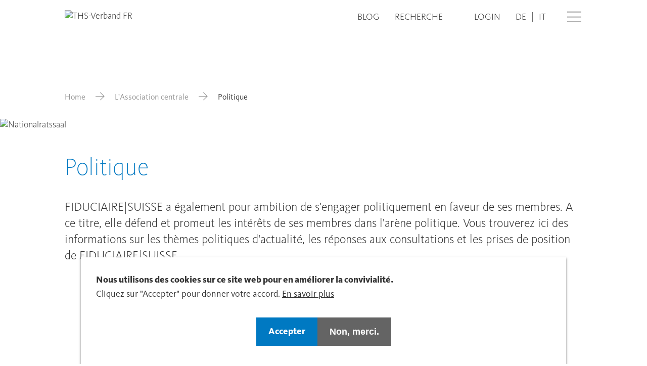

--- FILE ---
content_type: text/html; charset=UTF-8
request_url: http://www.fiduciairesuisse.ch/fr/lassociation-centrale/politique
body_size: 10617
content:

<!DOCTYPE html>
<html lang="fr" dir="ltr" prefix="og: https://ogp.me/ns#">
    <head>
        <meta charset="utf-8" />
<meta name="description" content="FIDUCIAIRE|SUISSE a également pour ambition de s&#039;engager politiquement en faveur de ses membres." />
<link rel="canonical" href="http://www.fiduciairesuisse.ch/fr/lassociation-centrale/politique" />
<meta property="og:site_name" content="Politique | Union Suisse des Fiduciaires - Treuhand Suisse" />
<meta property="og:url" content="http://www.fiduciairesuisse.ch/fr/lassociation-centrale/politique" />
<meta property="og:title" content="Politique" />
<meta property="og:description" content="FIDUCIAIRE|SUISSE a également pour ambition de s&#039;engager politiquement en faveur de ses membres." />
<meta property="og:image:url" content="https://treuhandsuisse.rokka.io/teaser_m/d062d79fa10842494707f2bfaaee6250f79e1057/the-national-council-hall-4575419-1920.jpg?h=2dc8db92&amp;itok=c14dKWGw" />
<meta name="Generator" content="Drupal 11 (https://www.drupal.org)" />
<meta name="MobileOptimized" content="width" />
<meta name="HandheldFriendly" content="true" />
<meta name="viewport" content="width=device-width, initial-scale=1.0" />
<style>div#sliding-popup, div#sliding-popup .eu-cookie-withdraw-banner, .eu-cookie-withdraw-tab {background: #0779bf} div#sliding-popup.eu-cookie-withdraw-wrapper { background: transparent; } #sliding-popup h1, #sliding-popup h2, #sliding-popup h3, #sliding-popup p, #sliding-popup label, #sliding-popup div, .eu-cookie-compliance-more-button, .eu-cookie-compliance-secondary-button, .eu-cookie-withdraw-tab { color: #ffffff;} .eu-cookie-withdraw-tab { border-color: #ffffff;}</style>
<link rel="icon" href="/themes/custom/tailwinded/favicon.ico" type="image/vnd.microsoft.icon" />
<link rel="alternate" hreflang="de" href="http://www.fiduciairesuisse.ch/zentralverband/politik" />
<link rel="alternate" hreflang="fr" href="http://www.fiduciairesuisse.ch/fr/lassociation-centrale/politique" />
<link rel="alternate" hreflang="it" href="http://www.fiduciairesuisse.ch/it/associazione-centrale/politica" />

        <link rel="stylesheet" media="all" href="/sites/default/files/css/css_L1TzIaqpnNjGBcsu1Fkd0NGsk3ZNWY7gcVyVBJx3VGU.css?delta=0&amp;language=fr&amp;theme=tailwinded&amp;include=eJxty20KAyEMRdENiVmSRJOZCRONGO3H7lsKpYX2z7tw4BVTG9luQLzh0hl4pWJ2Cj9Tuwq2wvAP0_vRceA-sB8ONFZHjR-Jq_WVVfxgCm5FUFNlEkwq7XT4pTgPrhz87pMrZHQOE0Wv0ogJNsXZpZzjG3e1jBouwleH18ZqtJQf_jVXMQ" />
<link rel="stylesheet" media="all" href="/sites/default/files/css/css_MEDnDe59RUjlxYA6IsTtUO4x-fyKYDTBQvoce8EQGhI.css?delta=1&amp;language=fr&amp;theme=tailwinded&amp;include=eJxty20KAyEMRdENiVmSRJOZCRONGO3H7lsKpYX2z7tw4BVTG9luQLzh0hl4pWJ2Cj9Tuwq2wvAP0_vRceA-sB8ONFZHjR-Jq_WVVfxgCm5FUFNlEkwq7XT4pTgPrhz87pMrZHQOE0Wv0ogJNsXZpZzjG3e1jBouwleH18ZqtJQf_jVXMQ" />

        <title>Politique | Union Suisse des Fiduciaires - Treuhand Suisse</title>
        <meta content="width=device-width, initial-scale=1.0" name="viewport"/>
        <script type="application/json" data-drupal-selector="drupal-settings-json">{"path":{"baseUrl":"\/","pathPrefix":"fr\/","currentPath":"node\/8168","currentPathIsAdmin":false,"isFront":false,"currentLanguage":"fr"},"pluralDelimiter":"\u0003","suppressDeprecationErrors":true,"gtag":{"tagId":"","consentMode":false,"otherIds":[],"events":[],"additionalConfigInfo":[]},"ajaxPageState":{"libraries":"[base64]","theme":"tailwinded","theme_token":null},"ajaxTrustedUrl":[],"gtm":{"tagId":null,"settings":{"data_layer":"dataLayer","include_classes":false,"allowlist_classes":"google\nnonGooglePixels\nnonGoogleScripts\nnonGoogleIframes","blocklist_classes":"customScripts\ncustomPixels","include_environment":false,"environment_id":"","environment_token":""},"tagIds":["GTM-M5QNNC3"]},"eu_cookie_compliance":{"cookie_policy_version":"1.0.0","popup_enabled":true,"popup_agreed_enabled":false,"popup_hide_agreed":false,"popup_clicking_confirmation":false,"popup_scrolling_confirmation":false,"popup_html_info":"\u003Cdiv role=\u0022alertdialog\u0022 aria-labelledby=\u0022popup-text\u0022  class=\u0022eu-cookie-compliance-banner eu-cookie-compliance-banner-info eu-cookie-compliance-banner--opt-in\u0022\u003E\n  \u003Cdiv class=\u0022popup-content info eu-cookie-compliance-content\u0022\u003E\n    \n      \u003Cdiv id=\u0022popup-text\u0022 class=\u0022eu-cookie-compliance-message\u0022\u003E\n        \u003Ch2\u003ENous utilisons des cookies sur ce site web pour en am\u00e9liorer la convivialit\u00e9.\u003C\/h2\u003E\u003Cp\u003ECliquez sur \u0022Accepter\u0022 pour donner votre accord.\u003C\/p\u003E\n                  \u003Cbutton type=\u0022button\u0022 class=\u0022find-more-button eu-cookie-compliance-more-button\u0022\u003EEn savoir plus\u003C\/button\u003E\n              \u003C\/div\u003E\n\n      \n      \u003Cdiv id=\u0022popup-buttons\u0022 class=\u0022eu-cookie-compliance-buttons\u0022\u003E\n        \u003Cbutton type=\u0022button\u0022 class=\u0022agree-button eu-cookie-compliance-secondary-button btn btn--primary\u0022\u003EAccepter\u003C\/button\u003E\n                  \u003Cbutton type=\u0022button\u0022 class=\u0022decline-button eu-cookie-compliance-default-button btn btn--secondary\u0022\u003ENon, merci.\u003C\/button\u003E\n              \u003C\/div\u003E\n    \n  \u003C\/div\u003E\n\u003C\/div\u003E","use_mobile_message":false,"mobile_popup_html_info":"\u003Cdiv role=\u0022alertdialog\u0022 aria-labelledby=\u0022popup-text\u0022  class=\u0022eu-cookie-compliance-banner eu-cookie-compliance-banner-info eu-cookie-compliance-banner--opt-in\u0022\u003E\n  \u003Cdiv class=\u0022popup-content info eu-cookie-compliance-content\u0022\u003E\n    \n      \u003Cdiv id=\u0022popup-text\u0022 class=\u0022eu-cookie-compliance-message\u0022\u003E\n        \n                  \u003Cbutton type=\u0022button\u0022 class=\u0022find-more-button eu-cookie-compliance-more-button\u0022\u003EEn savoir plus\u003C\/button\u003E\n              \u003C\/div\u003E\n\n      \n      \u003Cdiv id=\u0022popup-buttons\u0022 class=\u0022eu-cookie-compliance-buttons\u0022\u003E\n        \u003Cbutton type=\u0022button\u0022 class=\u0022agree-button eu-cookie-compliance-secondary-button btn btn--primary\u0022\u003EAccepter\u003C\/button\u003E\n                  \u003Cbutton type=\u0022button\u0022 class=\u0022decline-button eu-cookie-compliance-default-button btn btn--secondary\u0022\u003ENon, merci.\u003C\/button\u003E\n              \u003C\/div\u003E\n    \n  \u003C\/div\u003E\n\u003C\/div\u003E","mobile_breakpoint":768,"popup_html_agreed":false,"popup_use_bare_css":false,"popup_height":"auto","popup_width":"100%","popup_delay":1000,"popup_link":"\/fr\/declaration-de-protection-des-donnees","popup_link_new_window":true,"popup_position":false,"fixed_top_position":true,"popup_language":"fr","store_consent":false,"better_support_for_screen_readers":false,"cookie_name":"","reload_page":false,"domain":"","domain_all_sites":false,"popup_eu_only":false,"popup_eu_only_js":false,"cookie_lifetime":100,"cookie_session":0,"set_cookie_session_zero_on_disagree":0,"disagree_do_not_show_popup":false,"method":"opt_in","automatic_cookies_removal":true,"allowed_cookies":"","withdraw_markup":"\u003Cbutton type=\u0022button\u0022 class=\u0022eu-cookie-withdraw-tab\u0022\u003EParam\u00e8tres de confidentialit\u00e9\u003C\/button\u003E\n\u003Cdiv aria-labelledby=\u0022popup-text\u0022 class=\u0022eu-cookie-withdraw-banner\u0022\u003E\n  \u003Cdiv class=\u0022popup-content info eu-cookie-compliance-content\u0022\u003E\n    \u003Cdiv id=\u0022popup-text\u0022 class=\u0022eu-cookie-compliance-message\u0022 role=\u0022document\u0022\u003E\n      \u003Ch2\u003ENous utilisons des cookies sur ce site pour am\u00e9liorer votre exp\u00e9rience d\u0027utilisateur.\u003C\/h2\u003E\u003Cp\u003EVous avez consenti \u00e0 l\u0027ajout de cookies.\u003C\/p\u003E\n    \u003C\/div\u003E\n    \u003Cdiv id=\u0022popup-buttons\u0022 class=\u0022eu-cookie-compliance-buttons\u0022\u003E\n      \u003Cbutton type=\u0022button\u0022 class=\u0022eu-cookie-withdraw-button \u0022\u003ERetirer le consentement\u003C\/button\u003E\n    \u003C\/div\u003E\n  \u003C\/div\u003E\n\u003C\/div\u003E","withdraw_enabled":false,"reload_options":0,"reload_routes_list":"","withdraw_button_on_info_popup":false,"cookie_categories":[],"cookie_categories_details":[],"enable_save_preferences_button":true,"cookie_value_disagreed":"0","cookie_value_agreed_show_thank_you":"1","cookie_value_agreed":"2","containing_element":"body","settings_tab_enabled":false,"olivero_primary_button_classes":"","olivero_secondary_button_classes":"","close_button_action":"close_banner","open_by_default":true,"modules_allow_popup":true,"hide_the_banner":false,"geoip_match":true,"unverified_scripts":["\/"]},"colorbox":{"opacity":"0.85","current":"{current} sur {total}","previous":"\u00ab Pr\u00e9c.","next":"Suivant \u00bb","close":"Fermer","maxWidth":"98%","maxHeight":"98%","fixed":true,"mobiledetect":true,"mobiledevicewidth":"480px"},"user":{"uid":0,"permissionsHash":"a9784d7d065f24ecd9d7c264ca50b6aad99ef59aa62ddfeb892a200f8a183d03"}}</script>
<script src="/sites/default/files/js/js_qvvpzh8rjPa7CwcVbNhtD4MfLb90RHTR9DMUs3cL8rg.js?scope=header&amp;delta=0&amp;language=fr&amp;theme=tailwinded&amp;include=eJxty-EKgzAMBOAXKusjSUzSEo096eome_o5mFDH_uTuPgjDUUfskb8lnCWKJtq8Bd0GBmbTI5bVjQpr_IchA9l1aJRjPs7vvtFE-xWX0Mj8aUVUIjGjiqFc8PPTbZmAl_aSnNpqPNces2Mk7wUpMZUH3d9fo17f"></script>
<script src="/modules/contrib/google_tag/js/gtag.js?t6yc7z"></script>
<script src="/modules/contrib/google_tag/js/gtm.js?t6yc7z"></script>


                    <link rel="icon" href="/themes/custom/tailwinded/favicon.ico" sizes="any">
            <link rel="apple-touch-icon" href="/themes/custom/tailwinded/apple-touch-icon.png">
            <link rel="manifest" href="/themes/custom/tailwinded/manifest.webmanifest">
            </head>
    <body class="theme-blue path-node page-node-type-page">
        <ul class="sr-only skip-link">
            <li>
                <a class="skip-link__link" href="#main-content">Skip to main content</a>
            </li>
        </ul>
        <noscript><iframe src="https://www.googletagmanager.com/ns.html?id=GTM-M5QNNC3"
                  height="0" width="0" style="display:none;visibility:hidden"></iframe></noscript>

          
<header id="header" role="banner" class="header flex items-center fixed top-0 left-0 w-full h-auto py-5 2xl:py-8 bg-white z-40">
    <div class="wrapper container-fluid container">
        <div class="row">
            <div class="header__branding col-xs-6 col-t-md-4">
                                <div class="views-element-container block block-views block-views-blocksite-logo-block-1" id="block-tailwinded-views-block-site-logo-block-1">
  
    
      <div><div class="view view-site-logo view-id-site_logo view-display-id-block_1 js-view-dom-id-66ee2a65f7015808cb89c353fc73494a4a15e8594d9a7f019381bb1a9a0a7647">
  
    
      
      <div class="view-content">
          <div class="views-row"><div class="views-field views-field-field-domain-logo"><div class="field-content"><a href="/fr">  <img loading="lazy" src="https://treuhandsuisse.rokka.io/dynamic/noop/23338369e15af82a24daa698bedf5df12b861f35/treu-suisse-logo-verband-fr.svg" width="1000" height="302" alt="THS-Verband FR" />

</a></div></div></div>

    </div>
  
          </div>
</div>

  </div>


                </div>
            <div class="col-xs-6 col-t-md-8 flex justify-end">
                <div class="header__nav flex justify-end items-center">
                                    <nav role="navigation" aria-labelledby="block-tailwinded-treuhandsuissechmetanavigation-menu" id="block-tailwinded-treuhandsuissechmetanavigation" class="block block-menu navigation menu--meta">
            
  <h2 class="visually-hidden" id="block-tailwinded-treuhandsuissechmetanavigation-menu">treuhandsuisse.ch - Meta navigation</h2>
  

        
              <ul class="menu menu--meta list-none pl-0 flex">
                    <li class="menu__item lg:mr-s-07">
        <a href="/fr/blog" data-drupal-link-system-path="node/6112">Blog</a>
              </li>
                <li class="menu__item lg:mr-s-07">
        <a href="/fr/search" data-drupal-link-system-path="search">Recherche</a>
              </li>
        </ul>
  


  </nav>
<nav role="navigation" aria-labelledby="block-tailwinded-account-menu-menu" id="block-tailwinded-account-menu" class="block block-menu navigation menu--account">
            
  <h2 class="visually-hidden" id="block-tailwinded-account-menu-menu">User account menu</h2>
  

        
              <ul class="menu menu--account list-none pl-0 flex">
                    <li class="djooze_member_link menu__item md:mr-s-07">
        <a href="/fr/membernet" data-drupal-link-system-path="node/12202">Login</a>
              </li>
        </ul>
  


  </nav>
<div class="language-switcher-language-url block block-language block-language-blocklanguage-interface" id="block-tailwinded-languageswitcher" role="navigation">
  
    
      <ul class="links flex list-none pl-0"><li hreflang="de" data-drupal-link-system-path="node/8168" class="md:mr-s-03"><a href="/zentralverband/politik" class="language-link" hreflang="de" data-drupal-link-system-path="node/8168">DE</a></li><li hreflang="fr" data-drupal-link-system-path="node/8168" class="md:mr-s-03 is-active" aria-current="page"><a href="/fr/lassociation-centrale/politique" class="language-link is-active" hreflang="fr" data-drupal-link-system-path="node/8168" aria-current="page">FR</a></li><li hreflang="it" data-drupal-link-system-path="node/8168" class="md:mr-s-03"><a href="/it/associazione-centrale/politica" class="language-link" hreflang="it" data-drupal-link-system-path="node/8168">IT</a></li></ul>
  </div>


                                            </div>
                <button aria-hidden="false" class="login-burger ml-s-07 2xl:ml-s-09" data-offcanvas-trigger='{"asideSelector":"#offcanvas","openClass":"offcanvas--open"}'>
                    <span class="visually-hidden">Open</span>
                    <i class="icon icon-hamburger"></i>
                    <i class="icon icon-close hidden"></i>
                </button>
            </div>
        </div>
    </div>
</header>

<aside aria-hidden="false" class="offcanvas fixed left-0 top-0 w-full h-full overflow-scroll z-30" id="offcanvas">
    <div class="wrapper container-fluid">
                        <nav role="navigation" aria-labelledby="block-tailwinded-treuhandsuissechmainnavigation-menu" id="block-tailwinded-treuhandsuissechmainnavigation" class="block block-menu navigation menu--main">
            
  <h2 class="visually-hidden" id="block-tailwinded-treuhandsuissechmainnavigation-menu">treuhandsuisse.ch - Main navigation</h2>
  

        

              <ul class="menu menu--main list-none pl-0">
                    <li class="menu__item menu__item--expanded menu__item--active-trail">
        <a href="/fr/lassociation-centrale" data-drupal-link-system-path="node/6106">L&#039;Association centrale</a>
                                <ul class="menu">
                    <li class="menu__item">
        <a href="/fr/lassociation-centrale/assemblees-des-membres" data-drupal-link-system-path="node/64300">Assemblées des membres</a>
              </li>
                <li class="menu__item">
        <a href="/fr/lassociation-centrale/sections" data-drupal-link-system-path="node/6107">Sections</a>
              </li>
                <li class="menu__item">
        <a href="/fr/lassociation-centrale/organisation" data-drupal-link-system-path="node/8173">Organisation</a>
              </li>
                <li class="menu__item">
        <a href="/fr/lassociation-centrale/institute" data-drupal-link-system-path="node/8172">Instituts</a>
              </li>
                <li class="menu__item">
        <a href="/fr/lassociation-centrale/oar" data-drupal-link-system-path="node/8169">OAR</a>
              </li>
                <li class="menu__item menu__item--active-trail">
        <a href="/fr/lassociation-centrale/politique" data-drupal-link-system-path="node/8168" class="is-active" aria-current="page">Politique</a>
              </li>
                <li class="menu__item">
        <a href="/fr/lassociation-centrale/partenaires" data-drupal-link-system-path="node/8171">Partenaires</a>
              </li>
        </ul>
  
              </li>
                <li class="menu__item menu__item--expanded">
        <a href="/fr/formation-de-base-et-formation-continue" data-drupal-link-system-path="node/34332">Formation de base et formation continue</a>
                                <ul class="menu">
                    <li class="menu__item">
        <a href="/fr/formation-de-base-et-formation-continue/offre-de-formation-continue" data-drupal-link-system-path="node/7879">Offre de formation continue</a>
              </li>
                <li class="menu__item">
        <a href="/fr/education-et-formation/formations-proposees-par-la-sts" data-drupal-link-system-path="node/12207">Formations proposées par la STS</a>
              </li>
                <li class="menu__item">
        <a href="/fr/education-et-formation/lorganisation-pour-la-formation-commerciale-fiduciaire-et-immobiliaire" data-drupal-link-system-path="node/8174">Formation d&#039;apprentissage</a>
              </li>
                <li class="menu__item">
        <a href="/fr/education-et-formation/nos-ecoles" data-drupal-link-system-path="node/34978">Nos écoles</a>
              </li>
        </ul>
  
              </li>
                <li class="menu__item menu__item--expanded">
        <a href="/fr/adhesion" data-drupal-link-system-path="node/6109">Adhésion</a>
                                <ul class="menu">
                    <li class="menu__item">
        <a href="/fr/adhesion/trouver-un-membre-partenaire-de-confiance" data-drupal-link-system-path="node/11146">Trouver un membre / partenaire de confiance</a>
              </li>
                <li class="menu__item">
        <a href="/fr/adhesion/avantages-de-ladhesion" data-drupal-link-system-path="node/11578">Avantages de l&#039;adhésion</a>
              </li>
                <li class="menu__item">
        <a href="/fr/adhesion/devenir-membre" data-drupal-link-system-path="node/11567">Devenir membre</a>
              </li>
                <li class="menu__item">
        <a href="/fr/adhesion/analyse-de-legalite-des-salaires-personnes-accreditees" data-drupal-link-system-path="node/35734">Analyse de l’égalité des salaires : personnes accréditées</a>
              </li>
        </ul>
  
              </li>
                <li class="menu__item menu__item--expanded">
        <a href="/fr/publications" data-drupal-link-system-path="node/6110">Publications</a>
                                <ul class="menu">
                    <li class="menu__item">
        <a href="/fr/publications/newsflash" data-drupal-link-system-path="node/11154">NEWS|FLASH</a>
              </li>
                <li class="menu__item">
        <a href="/fr/publications/politflash" data-drupal-link-system-path="node/11155">POLIT|FLASH</a>
              </li>
                <li class="menu__item">
        <a href="/fr/publications/update-0" data-drupal-link-system-path="node/11156">UP|DATE</a>
              </li>
                <li class="menu__item">
        <a href="/fr/publications/ficheinfo" data-drupal-link-system-path="node/36335">FICHE|INFO</a>
              </li>
                <li class="menu__item">
        <a href="/fr/publications/trex-lexpert-fiduciaire" data-drupal-link-system-path="node/35074">TREX – l’expert fiduciaire</a>
              </li>
                <li class="menu__item">
        <a href="/fr/publications/consultations" data-drupal-link-system-path="node/35423">Consultations</a>
              </li>
                <li class="menu__item">
        <a href="/fr/publications/etudes" data-drupal-link-system-path="node/62779">Études</a>
              </li>
                <li class="menu__item">
        <a href="/fr/publications/rapports-annuels" data-drupal-link-system-path="node/11157">Rapports annuel</a>
              </li>
                <li class="menu__item">
        <a href="/fr/publications/revue-de-presse" data-drupal-link-system-path="node/11158">Revue de presse</a>
              </li>
                <li class="menu__item">
        <a href="/fr/publications/informations-actuelles-en-lien-avec-le-coronavirus" data-drupal-link-system-path="node/34979">Informations actuelles en lien avec le coronavirus</a>
              </li>
                <li class="menu__item">
        <a href="/fr/publications/shop" data-drupal-link-system-path="node/37891">Shop</a>
              </li>
        </ul>
  
              </li>
                <li class="menu__item menu__item--expanded">
        <a href="/fr/aide-et-services" data-drupal-link-system-path="node/12163">Aide et services</a>
                                <ul class="menu">
                    <li class="menu__item">
        <a href="/fr/aide-et-services/guide-video-domaine-interne" data-drupal-link-system-path="node/65104">Guide vidéo  «domaine interne»</a>
              </li>
                <li class="menu__item menu__item--collapsed">
        <a href="/fr/aide-et-services/cybersecurite" data-drupal-link-system-path="node/38076">Cybersécurité</a>
              </li>
                <li class="menu__item">
        <a href="/fr/simulateur-fiscal" data-drupal-link-system-path="node/49752">Simulateur fiscal</a>
              </li>
                <li class="menu__item">
        <a href="/fr/aide-et-services/medias" data-drupal-link-system-path="node/30647">Médias</a>
              </li>
                <li class="menu__item">
        <a href="/fr/aide-et-services/comment-nous-trouver" data-drupal-link-system-path="node/34501">Comment nous trouver</a>
              </li>
                <li class="menu__item">
        <a href="/fr/aide-et-services/statuts-et-reglements" data-drupal-link-system-path="node/34980">Statuts et règlements</a>
              </li>
                <li class="menu__item">
        <a href="/fr/aide-et-services/inscription-la-newsletter" data-drupal-link-system-path="node/24784">Inscription à la newsletter</a>
              </li>
                <li class="menu__item">
        <a href="/fr/aide-et-services/abonnement-aux-articles-du-blog" data-drupal-link-system-path="node/35543">BLOG abonnieren</a>
              </li>
                <li class="menu__item">
        <a href="/fr/aide-et-services/news-archives" data-drupal-link-system-path="node/36807">News (Archiv)</a>
              </li>
        </ul>
  
              </li>
                <li class="menu__item menu__item--expanded">
        <a href="/fr/fs-young-romandie" data-drupal-link-system-path="node/60010">F|S Young Romandie</a>
                                <ul class="menu">
                    <li class="menu__item">
        <a href="/fr/fs-young-romandie/notre-vision" data-drupal-link-system-path="node/60012">Notre vision</a>
              </li>
                <li class="menu__item">
        <a href="/fr/fs-young-romandie/nos-evenements" data-drupal-link-system-path="node/60013">Nos événements</a>
              </li>
                <li class="menu__item">
        <a href="/fr/fs-young-romandie/notre-equipe" data-drupal-link-system-path="node/60015">Notre équipe</a>
              </li>
                <li class="menu__item">
        <a href="/fr/fs-young-romandie/deviens-fiduciaire" data-drupal-link-system-path="node/60017">Deviens fiduciaire</a>
              </li>
                <li class="menu__item">
        <a href="/fr/fs-young-romandie/la-formation-continue" data-drupal-link-system-path="node/60014">La formation continue</a>
              </li>
                <li class="menu__item">
        <a href="/fr/fs-young-romandie/comment-peux-tu-nous-contacter" data-drupal-link-system-path="node/60016">Comment peux-tu nous contacter ?</a>
              </li>
        </ul>
  
              </li>
        </ul>
  


  </nav>


                            <nav role="navigation" aria-labelledby="block-tailwinded-custommobilemenu-menu" id="block-tailwinded-custommobilemenu" class="block block-menu navigation menu--custom-mobile-menu">
            
  <h2 class="visually-hidden" id="block-tailwinded-custommobilemenu-menu">Custom Mobile Menu</h2>
  

        

              <ul class="menu menu--custom-mobile-menu list-none pl-0">
                    <li class="menu__item">
        <a href="/fr/blog" data-drupal-link-system-path="node/6112">Blog</a>
              </li>
        </ul>
  


  </nav>
<nav role="navigation" aria-labelledby="block-tailwinded-useraccountmenumobile-menu" id="block-tailwinded-useraccountmenumobile" class="block block-menu navigation menu--account">
            
  <h2 class="visually-hidden" id="block-tailwinded-useraccountmenumobile-menu">User account menu Mobile</h2>
  

        
              <ul class="menu menu--account list-none pl-0 flex">
                    <li class="djooze_member_link menu__item md:mr-s-07">
        <a href="/fr/membernet" data-drupal-link-system-path="node/12202">Login</a>
              </li>
        </ul>
  


  </nav>


        </div>
</aside>


<main role="main" class="w-full mx-auto lg:pt-30 3xl:pt-37 pb-l-03">
    <div class="wrapper container-fluid">
                        <div data-drupal-messages-fallback class="hidden"></div>


                            <div id="block-tailwinded-breadcrumbs" class="block block-system block-system-breadcrumb-block">
  
    
        <nav class="breadcrumb mb-s-05 md:mb-s-07 3xl:mb-s-10 mt-l-03 lg:mt-l-05" role="navigation" aria-labelledby="system-breadcrumb">
    <h2 id="system-breadcrumb" class="visually-hidden">Breadcrumb</h2>
    <ol class="flex flex-wrap items-center">
          <li class="flex items-baseline shrink-0">
                  <a href="/fr" class="text-grey-dark">Home</a><i class="icon icon-arrow-right mx-s-03 md:mx-s-05 text-grey-dark"></i>
              </li>
          <li class="flex items-baseline shrink-0">
                  <a href="/fr/lassociation-centrale" class="text-grey-dark">L&#039;Association centrale</a><i class="icon icon-arrow-right mx-s-03 md:mx-s-05 text-grey-dark"></i>
              </li>
          <li class="flex items-baseline ">
                  Politique
              </li>
        </ol>
  </nav>

  </div>


                  
<div class="view-hero">
  <div class="view-content">
    <div class="views-row">

      <article class="node node--type-page node--view-mode-header relative">

        <div class="absolute bottom-20 right-4 lg:bottom-0 lg:right-0 xl:right-8 xl:-bottom-24 sticky-cta lg:transform lg:-translate-x-1/2 lg:translate-y-12 xl:transform-none z-30">
          
        </div>

                  <div class="node__content mb-l-03 md:mb-l-03 xl:mb-l-04 2xl:mb-l-06 relative">

                          
                              
            <div class="field field--name-field-shared-ref-hero-small field--type-entity-reference field--label-hidden field__item"><div class="media media--type-image media--view-mode-hero-small">
  
      
            <div class="field field--name-field-media-image field--type-image field--label-hidden field__item">
            <picture>
                  <source srcset="https://treuhandsuisse.rokka.io/hero_small_xl/d062d79fa10842494707f2bfaaee6250f79e1057/the-national-council-hall-4575419-1920.jpg?h=2dc8db92&amp;itok=pirBVQC7 1x" media="all and (min-width: 1920px)" type="image/jpeg" width="1920" height="550"/>
              <source srcset="https://treuhandsuisse.rokka.io/hero_small_xl/d062d79fa10842494707f2bfaaee6250f79e1057/the-national-council-hall-4575419-1920.jpg?h=2dc8db92&amp;itok=pirBVQC7 1x" media="all and (min-width: 1440px) and (max-width: 1919px)" type="image/jpeg" width="1920" height="550"/>
              <source srcset="https://treuhandsuisse.rokka.io/hero_small_l/d062d79fa10842494707f2bfaaee6250f79e1057/the-national-council-hall-4575419-1920.jpg?h=2dc8db92&amp;itok=d5mjNQ3E 1x" media="all and (min-width: 768px) and (max-width: 1439px)" type="image/jpeg" width="1440" height="410"/>
              <source srcset="https://treuhandsuisse.rokka.io/hero_small_m/d062d79fa10842494707f2bfaaee6250f79e1057/the-national-council-hall-4575419-1920.jpg?h=2dc8db92&amp;itok=n6Rqqn9K 1x" media="all and (min-width: 600px) and (max-width: 767px)" type="image/jpeg" width="768" height="220"/>
              <source srcset="https://treuhandsuisse.rokka.io/hero_small_s/d062d79fa10842494707f2bfaaee6250f79e1057/the-national-council-hall-4575419-1920.jpg?h=2dc8db92&amp;itok=9MsCDS5O 1x" media="all and (min-width: 400px) and (max-width: 599px)" type="image/jpeg" width="600" height="300"/>
              <source srcset="https://treuhandsuisse.rokka.io/hero_small_xs/d062d79fa10842494707f2bfaaee6250f79e1057/the-national-council-hall-4575419-1920.jpg?h=2dc8db92&amp;itok=4ycJCRzO 1x" media="all and (max-width: 399px)" type="image/jpeg" width="400" height="200"/>
                  <img loading="eager" width="1440" height="410" src="https://treuhandsuisse.rokka.io/hero_small_l/d062d79fa10842494707f2bfaaee6250f79e1057/the-national-council-hall-4575419-1920.jpg?h=2dc8db92&amp;itok=d5mjNQ3E" alt="Nationalratssaal" />

  </picture>


        <div class="image__triangle">
          <svg viewBox="0 0 100 100" fill="#fff" xmlns="http://www.w3.org/2000/svg"><polygon points="0 0, 100 100, 0 100" class="triangle"/></svg>
        </div>
      </div>
      
  

</div>
</div>
      
                          
          </div>
              </article>
    </div>
  </div>
</div>

                          


<div id="block-tailwinded-page-title" class="block block-core block-page-title-block">
  
  <h1>
<span>Politique</span>
</h1>


    
</div>


                        
        <a id="main-content" tabindex="-1"></a>
    
    
                <div id="block-tailwinded-content" class="block block-system block-system-main-block">
  
    
      
  <article class="node node--type-page node--view-mode-full pb-l-04 lg:pb-l-06 relative">
    
            <div class="clearfix text-formatted mb-s-05 md:mb-s-06 field field--name-body field--type-text-with-summary field--label-hidden field__item"><p class="text-lead">FIDUCIAIRE|SUISSE a également pour ambition de s'engager politiquement en faveur de ses membres. A ce titre, elle défend et promeut les intérêts de ses membres dans l'arène politique. Vous trouverez ici des informations sur les thèmes politiques d'actualité, les réponses aux consultations et les prises de position de FIDUCIAIRE|SUISSE.&nbsp;</p>

<p class="text-lead">&nbsp;</p>
</div>
      
      <div class="field field--name-field-shared-paragraphs field--type-entity-reference-revisions field--label-hidden field__items">
              




<div id="section-593" class="paragraph paragraph--type--pg-text paragraph--view-mode--default mb-l-03 md:mb-l-04 xl:mb-l-05 2xl:mb-l-06 ">

  
    <div class="row center-xs">
        <div class="col-xs-12 col-t-md-8 text-left">
                    
            <div class="clearfix text-formatted field field--name-field-pg-text-text field--type-text-long field--label-hidden field__item"><p class="text-lead">Le <a data-entity-substitution="canonical" data-entity-type="node" data-entity-uuid="631016a0-cc1a-4e8d-89c6-d25ceda87d3b" href="/fr/publications/politflash" title="POLIT|FLASH">POLIT|FLASH</a> donne un aperçu des sessions de FIDUCIAIRE|SUISSE.&nbsp;</p>
</div>
        
                    
        </div>
    </div>
</div>






              




<div id="section-594" class="paragraph paragraph--type--pg-text paragraph--view-mode--default mb-l-03 md:mb-l-04 xl:mb-l-05 2xl:mb-l-06 ">

  
    <div class="row center-xs">
        <div class="col-xs-12 col-t-md-8 text-left">
                    


    <h2 class="pg-title mb-s-04 lg:mb-s-06">Conseil consultatif FIDUCIAIRE|SUISSE</h2>






            <div class="clearfix text-formatted field field--name-field-pg-text-text field--type-text-long field--label-hidden field__item"><p>Le conseil consultatif&nbsp;est composé de huit personnalités issues de différents secteurs économiques suisses. Le conseil consultatif identifie les développements futurs et les mégatendances pertinentes pour le secteur fiduciaire et les aborde de manière proactive dans l’intérêt du secteur et des membres de l’association. Les thèmes clés seront abordés dans l’agenda communicatif et politique de FIDUCIAIRE|SUISSE et seront traités activement au niveau fédéral.</p>
</div>
        
                    
        </div>
    </div>
</div>






              <div  id="section-613" class="paragraph paragraph--type--pg-er paragraph--view-mode--default mb-l-03 md:mb-l-04 xl:mb-l-05 2xl:mb-l-06  normal">
    <div class="row center-xs">
        <div class="col-xs-12 col-t-md-8 text-left">
              
  
  <div class="row">
                          </div>
        </div>
    </div>
</div>

              




<div id="section-595" class="paragraph paragraph--type--pg-text paragraph--view-mode--default mb-l-03 md:mb-l-04 xl:mb-l-05 2xl:mb-l-06 ">

  
    <div class="row center-xs">
        <div class="col-xs-12 col-t-md-8 text-left">
                    


    <h2 class="pg-title mb-s-04 lg:mb-s-06">Groupe parlementaire </h2>






            <div class="clearfix text-formatted field field--name-field-pg-text-text field--type-text-long field--label-hidden field__item"><p>La présidente centrale Daniela Schneeberger a fondé un groupe parlementaire „fiduciaire“, lors de la session de printemps 2015. Ce groupe va familiariser les parlementaires avec les causes de la branche et ainsi renforcer notre voix au Parlement. &nbsp;En fonction de l’actualité, &nbsp; un déjeuner d’information est organisé par session pour les Parlementaires, durant lequel des thèmes relatifs à la branche sont abordés et discutés.</p>

<p>Les membres actuels vous trouverez ici:&nbsp;<br>
<a href="https://www.parlament.ch/centers/documents/de/gruppen-der-bundesversammlung.pdf" title="https://www.parlament.ch/centers/documents/de/gruppen-der-bundesversammlung.pdf">https://www.parlament.ch/centers/documents/de/gruppen-der-bundesversammlung.pdf</a></p>
</div>
        
                    
        </div>
    </div>
</div>






              



<div id="section-614" class="paragraph paragraph--type--gallery paragraph--view-mode--default mb-l-03 md:mb-l-04 xl:mb-l-05 2xl:mb-l-06  ">

  
  <div class="row center-xs">
    <div class="col-xs-12 col-t-md-8 text-left">
      
      <div class="field field--name-field-pg-gallery-ref-media field--type-entity-reference field--label-hidden field__items row">
              <div class="field__item col-xs-12 col-t-md-3 mb-8"><div class="media media--type-image media--view-mode-gallery">
  
      
            <div class="field field--name-field-media-image field--type-image field--label-hidden field__item">
        
<a href="https://treuhandsuisse.rokka.io/gallery_full/b6056dc29775bd9e8b50268b7641b5f6e4ff4c56/img-5524.jpg?h=71976bb4&amp;itok=pUaWAkmR" aria-label="{&quot;alt&quot;:&quot;Parlamentarische Gruppe linke Tischseite&quot;}" role="button"  title="Parlamentarische Gruppe linke Tischseite" data-colorbox-gallery="gallery-all-3nTTfzDInH8" class="colorbox" aria-controls="colorbox-mJqGuRV7kdg" data-cbox-img-attrs="{&quot;alt&quot;:&quot;Parlamentarische Gruppe linke Tischseite&quot;}"><img id="colorbox-mJqGuRV7kdg" src="https://treuhandsuisse.rokka.io/gallery/b6056dc29775bd9e8b50268b7641b5f6e4ff4c56/img-5524.jpg?h=71976bb4&amp;itok=LjXGVU4H" width="200" height="150" alt="Parlamentarische Gruppe linke Tischseite" loading="lazy" />

</a>

        <div class="image__triangle">
          <svg viewBox="0 0 100 100" fill="#fff" xmlns="http://www.w3.org/2000/svg"><polygon points="0 0, 100 100, 0 100" class="triangle"/></svg>
        </div>
      </div>
      
  

</div>
</div>
              <div class="field__item col-xs-12 col-t-md-3 mb-8"><div class="media media--type-image media--view-mode-gallery">
  
      
            <div class="field field--name-field-media-image field--type-image field--label-hidden field__item">
        
<a href="https://treuhandsuisse.rokka.io/gallery_full/9295574ca5dc0a59a52151d5872c524c9fc50446/img-5525.jpg?h=71976bb4&amp;itok=tL309WGE" aria-label="{&quot;alt&quot;:&quot;Parlamentarische Gruppe Tischmitte&quot;}" role="button"  title="Parlamentarische Gruppe Tischmitte" data-colorbox-gallery="gallery-all-3nTTfzDInH8" class="colorbox" aria-controls="colorbox-fmt6uJtQTFQ" data-cbox-img-attrs="{&quot;alt&quot;:&quot;Parlamentarische Gruppe Tischmitte&quot;}"><img id="colorbox-fmt6uJtQTFQ" src="https://treuhandsuisse.rokka.io/gallery/9295574ca5dc0a59a52151d5872c524c9fc50446/img-5525.jpg?h=71976bb4&amp;itok=QJhmeYTN" width="200" height="150" alt="Parlamentarische Gruppe Tischmitte" loading="lazy" />

</a>

        <div class="image__triangle">
          <svg viewBox="0 0 100 100" fill="#fff" xmlns="http://www.w3.org/2000/svg"><polygon points="0 0, 100 100, 0 100" class="triangle"/></svg>
        </div>
      </div>
      
  

</div>
</div>
              <div class="field__item col-xs-12 col-t-md-3 mb-8"><div class="media media--type-image media--view-mode-gallery">
  
      
            <div class="field field--name-field-media-image field--type-image field--label-hidden field__item">
        
<a href="https://treuhandsuisse.rokka.io/gallery_full/29d10049ce9e311e1d60ecfa5a04d92a9ebe6ca3/img-5526.jpg?h=71976bb4&amp;itok=FngDaZ_l" aria-label="{&quot;alt&quot;:&quot;Parlamentarische Gruppe rechte Tischseite&quot;}" role="button"  title="Parlamentarische Gruppe rechte Tischseite" data-colorbox-gallery="gallery-all-3nTTfzDInH8" class="colorbox" aria-controls="colorbox-vT9QjtugnCU" data-cbox-img-attrs="{&quot;alt&quot;:&quot;Parlamentarische Gruppe rechte Tischseite&quot;}"><img id="colorbox-vT9QjtugnCU" src="https://treuhandsuisse.rokka.io/gallery/29d10049ce9e311e1d60ecfa5a04d92a9ebe6ca3/img-5526.jpg?h=71976bb4&amp;itok=vKOnQbae" width="200" height="150" alt="Parlamentarische Gruppe rechte Tischseite" loading="lazy" />

</a>

        <div class="image__triangle">
          <svg viewBox="0 0 100 100" fill="#fff" xmlns="http://www.w3.org/2000/svg"><polygon points="0 0, 100 100, 0 100" class="triangle"/></svg>
        </div>
      </div>
      
  

</div>
</div>
          </div>
  
    </div>
  </div>
</div>



          </div>
  
  </article>

  <div class="z-[50] sticky-cta-scroll fixed bottom-2 md:bottom-8 right-2 md:right-8 rounded-full text-white text-center">
    
  </div>

  </div>


        </div>
</main>

<footer class="footer flex flex-col w-full text-white py-8 lg:pt-12 lg:pb-0 font-normal text-md">
    <div class="footer__top">
                        <div class="views-element-container block block-views block-views-blockfooter-infos-block-1" id="block-tailwinded-views-block-footer-infos-block-1">
  
    
      <div><div class="view view-footer-infos view-id-footer_infos view-display-id-block_1 js-view-dom-id-c37caf3ea61544dbbce3581b2be8d3f34eb3146eb884e4193aba788dcd932fe1">
  
    
      
      <div class="view-content">
          <div class="views-row">
<article class="node node--type-domain node--view-mode-domain-footer">
  <div class="wrapper container-fluid">
    <div class="row">
      <div class="col-xs-12 col-t-md-4">
        
  <div class="field field--name-field-domain-contact field--type-text-long field--label-above">
    <h3 class="footer-title text-md text-white">Contact</h3>
              <div class="field__item flex flex-wrap flex-col shrink-0 lg:flex-row"><p>FIDUCIAIRE|SUISSE<br>Union Suisse des Fiduciaires<br>Monbijoustrasse 20<br>3011 Berne<br>Tel. +41 31 380 64 30<br><a href="javascript:linkTo_UnCryptMailto('ocknvq,kphqBvtgwjcpfuwkuug0ej');"><span>Email</span></a><br>&nbsp;</p></div>
          </div>

      </div>
      <div class="col-xs-12 col-t-md-4 col-t-lg-2">
        
  <div class="field field--name-field-domain-office-hours field--type-text-long field--label-above">
    <h3 class="footer-title text-md text-white">Heures de bureau</h3>
              <div class="field__item"><p>du lundi au jeudi<br>08:00 – 12:00<br>13:30 – 16:30</p><p>vendredi<br>08:00 – 12:00<br>13:30 – 16:00</p></div>
          </div>

      </div>
      <div class="col-xs-12 col-t-md-4 col-t-lg-3 t-md-offset-1 footer-links">
        
      <div class="field field--name-field-domain-footer-links field--type-entity-reference field--label-hidden field__items">
              <div class="field__item"><a href="/fr/fiduciairejob-matching" hreflang="fr">FIDUCIAIRE|JOB-MATCHING</a></div>
          </div>
  
      </div>
      <div class="col-xs-12 col-t-md-4 col-t-lg-2 footer-links">
                
      <div class="field field--name-field-domain-bottom-links field--type-entity-reference field--label-hidden field__items">
              <div class="field__item"><a href="/fr/impressum" hreflang="fr">Impressum</a></div>
              <div class="field__item"><a href="/fr/declaration-de-protection-des-donnees" hreflang="fr">Déclaration de protection des données</a></div>
          </div>
  
      </div>
      <div class="col-xs-12 footer__bottom md:mt-0">
        <div class="w-full border-t border-white md:pt-s-03 md:pb-s-05 md:mt-s-05 flex items-center">
          <div class="t-md-mr-s-06">
            <div class="field field--name-field-domain-footer field--type-string field--label-hidden field__item">© TREUHAND|SUISSE. Alle Rechte vorbehalten.</div>
      </div>
          
<ul class="social-media-links--platforms platforms horizontal s-mrg-00">
      <li>
      <a class="social-media-link-icon--instagram" href="https://www.instagram.com/treuhand_suisse/"  >
        <span class='icon icon-instagram'></span>
        <span class="visually-hidden">Instagram</span>
      </a>

          </li>
      <li>
      <a class="social-media-link-icon--youtube" href="https://www.youtube.com/channel/UChND_o9FW3RcNxmFoZoWwAQ"  >
        <span class='icon icon-youtube'></span>
        <span class="visually-hidden">Youtube</span>
      </a>

          </li>
      <li>
      <a class="social-media-link-icon--linkedin" href="https://www.linkedin.com/company/treuhand-suisse/"  >
        <span class='icon icon-linkedin'></span>
        <span class="visually-hidden">linkedIn</span>
      </a>

          </li>
  </ul>

        </div>
      </div>
    </div>

    <div class="lg:hidden">
      <div class="row center-xs">
        <div class="col-xs-12 col-t-lg-6 col-d-sm-4 text-left">
          <div class="accordion flex flex-col border-b border-t border-white">
              <div class="accordion__trigger flex justify-between items-center cursor-pointer py-s-03">
                  <h2 class="accordion__heading text-white font-semibold text-sm m-0">
                    <span>Contact</span>
                  </h2>
                  <i class="icon icon-chevron-down"></i>
              </div>
              <div class="accordion__content">
                  <div>
                      
  <div class="field field--name-field-domain-contact field--type-text-long field--label-above">
    <h3 class="footer-title text-md text-white">Contact</h3>
              <div class="field__item flex flex-wrap flex-col shrink-0 lg:flex-row"><p>FIDUCIAIRE|SUISSE<br>Union Suisse des Fiduciaires<br>Monbijoustrasse 20<br>3011 Berne<br>Tel. +41 31 380 64 30<br><a href="javascript:linkTo_UnCryptMailto('ocknvq,kphqBvtgwjcpfuwkuug0ej');"><span>Email</span></a><br>&nbsp;</p></div>
          </div>

                  </div>
              </div>
          </div>
        </div>
        <div class="col-xs-12 col-t-lg-4 text-left">
          <div class="accordion flex flex-col border-b border-white">
              <div class="accordion__trigger flex justify-between items-center cursor-pointer py-s-03">
                  <h2 class="accordion__heading text-white font-semibold text-sm m-0">
                    <span>Langue</span>
                  </h2>
                  <i class="icon icon-chevron-down"></i>
              </div>
              <div class="accordion__content">
                  <div>
                    
                  </div>
              </div>
          </div>
        </div>
        <div class="col-xs-12 col-t-lg-4 text-left">
          <div class="accordion flex flex-col border-b border-white">
              <div class="accordion__trigger flex justify-between items-center cursor-pointer py-s-03">
                  <h2 class="accordion__heading text-white font-semibold text-sm m-0">
                    <span>Mention juridique</span>
                  </h2>
                  <i class="icon icon-chevron-down"></i>
              </div>
              <div class="accordion__content">
                  <div>
                      
      <div class="field field--name-field-domain-bottom-links field--type-entity-reference field--label-hidden field__items">
              <div class="field__item"><a href="/fr/impressum" hreflang="fr">Impressum</a></div>
              <div class="field__item"><a href="/fr/declaration-de-protection-des-donnees" hreflang="fr">Déclaration de protection des données</a></div>
          </div>
  
                  </div>
              </div>
          </div>
        </div>
        <div class="col-xs-12 col-t-lg-4 last mb-s-07 text-left">
          <div class="accordion flex flex-col border-b border-white">
              <div class="accordion__trigger flex justify-between items-center cursor-pointer py-s-03">
                  <h2 class="accordion__heading text-white font-semibold text-sm m-0">
                    <span>Liens</span>
                  </h2>
                  <i class="icon icon-chevron-down"></i>
              </div>
              <div class="accordion__content">
                  <div>
                                        
      <div class="field field--name-field-domain-footer-links field--type-entity-reference field--label-hidden field__items">
              <div class="field__item"><a href="/fr/fiduciairejob-matching" hreflang="fr">FIDUCIAIRE|JOB-MATCHING</a></div>
          </div>
  
                  </div>
              </div>
          </div>
        </div>
        <div class="col-xs-12 col-t-lg-4">
          
<ul class="social-media-links--platforms platforms horizontal s-mrg-00">
      <li>
      <a class="social-media-link-icon--instagram" href="https://www.instagram.com/treuhand_suisse/"  >
        <span class='icon icon-instagram'></span>
        <span class="visually-hidden">Instagram</span>
      </a>

          </li>
      <li>
      <a class="social-media-link-icon--youtube" href="https://www.youtube.com/channel/UChND_o9FW3RcNxmFoZoWwAQ"  >
        <span class='icon icon-youtube'></span>
        <span class="visually-hidden">Youtube</span>
      </a>

          </li>
      <li>
      <a class="social-media-link-icon--linkedin" href="https://www.linkedin.com/company/treuhand-suisse/"  >
        <span class='icon icon-linkedin'></span>
        <span class="visually-hidden">linkedIn</span>
      </a>

          </li>
  </ul>

        </div>
      </div>
    </div>
  </div>
</article>
</div>

    </div>
  
          </div>
</div>

  </div>


        </div>
</footer>


        
        <script src="/core/assets/vendor/jquery/jquery.min.js?v=4.0.0-rc.1"></script>
<script src="/sites/default/files/js/js_efl3BUAtvuqAGVua5DI3cKQKNqb5Mgh2u7YlFcLDLGs.js?scope=footer&amp;delta=1&amp;language=fr&amp;theme=tailwinded&amp;include=eJxty-EKgzAMBOAXKusjSUzSEo096eome_o5mFDH_uTuPgjDUUfskb8lnCWKJtq8Bd0GBmbTI5bVjQpr_IchA9l1aJRjPs7vvtFE-xWX0Mj8aUVUIjGjiqFc8PPTbZmAl_aSnNpqPNces2Mk7wUpMZUH3d9fo17f"></script>
<script src="/themes/custom/tailwinded/dist/tailwinded.accordion.js?t6yc7z" defer></script>
<script src="/themes/custom/tailwinded/dist/tailwinded.ajax.js?t6yc7z" defer></script>
<script src="/themes/custom/tailwinded/dist/tailwinded.djooze.js?t6yc7z" defer></script>
<script src="/sites/default/files/js/js_N1EbOphWz4qqtaYvlJECPoBPn9Biq21wGegvbFgOt3Q.js?scope=footer&amp;delta=5&amp;language=fr&amp;theme=tailwinded&amp;include=eJxty-EKgzAMBOAXKusjSUzSEo096eome_o5mFDH_uTuPgjDUUfskb8lnCWKJtq8Bd0GBmbTI5bVjQpr_IchA9l1aJRjPs7vvtFE-xWX0Mj8aUVUIjGjiqFc8PPTbZmAl_aSnNpqPNces2Mk7wUpMZUH3d9fo17f"></script>
<script src="/themes/custom/tailwinded/dist/tailwinded.facets.js?t6yc7z" defer></script>
<script src="/themes/custom/tailwinded/dist/script.js?t6yc7z" defer></script>
<script src="/themes/custom/tailwinded/dist/tailwinded.offcanvas.js?t6yc7z" defer></script>

    </body>
</html>


--- FILE ---
content_type: text/css
request_url: http://www.fiduciairesuisse.ch/sites/default/files/css/css_MEDnDe59RUjlxYA6IsTtUO4x-fyKYDTBQvoce8EQGhI.css?delta=1&language=fr&theme=tailwinded&include=eJxty20KAyEMRdENiVmSRJOZCRONGO3H7lsKpYX2z7tw4BVTG9luQLzh0hl4pWJ2Cj9Tuwq2wvAP0_vRceA-sB8ONFZHjR-Jq_WVVfxgCm5FUFNlEkwq7XT4pTgPrhz87pMrZHQOE0Wv0ogJNsXZpZzjG3e1jBouwleH18ZqtJQf_jVXMQ
body_size: 32016
content:
@import url(//hello.my~@/fonts.net/count/3c60f2);
/* @license GPL-2.0-or-later https://www.drupal.org/licensing/faq */
.flatpickr-calendar{background:transparent;opacity:0;display:none;text-align:center;visibility:hidden;padding:0;-webkit-animation:none;animation:none;direction:ltr;border:0;font-size:14px;line-height:24px;border-radius:5px;position:absolute;width:307.875px;-webkit-box-sizing:border-box;box-sizing:border-box;-ms-touch-action:manipulation;touch-action:manipulation;background:#fff;-webkit-box-shadow:1px 0 0 #e6e6e6,-1px 0 0 #e6e6e6,0 1px 0 #e6e6e6,0 -1px 0 #e6e6e6,0 3px 13px rgba(0,0,0,0.08);box-shadow:1px 0 0 #e6e6e6,-1px 0 0 #e6e6e6,0 1px 0 #e6e6e6,0 -1px 0 #e6e6e6,0 3px 13px rgba(0,0,0,0.08);}.flatpickr-calendar.open,.flatpickr-calendar.inline{opacity:1;max-height:640px;visibility:visible;}.flatpickr-calendar.open{display:inline-block;z-index:99999;}.flatpickr-calendar.animate.open{-webkit-animation:fpFadeInDown 300ms cubic-bezier(0.23,1,0.32,1);animation:fpFadeInDown 300ms cubic-bezier(0.23,1,0.32,1);}.flatpickr-calendar.inline{display:block;position:relative;top:2px;}.flatpickr-calendar.static{position:absolute;top:calc(100% + 2px);}.flatpickr-calendar.static.open{z-index:999;display:block;}.flatpickr-calendar.multiMonth .flatpickr-days .dayContainer:nth-child(n+1) .flatpickr-day.inRange:nth-child(7n+7){-webkit-box-shadow:none !important;box-shadow:none !important;}.flatpickr-calendar.multiMonth .flatpickr-days .dayContainer:nth-child(n+2) .flatpickr-day.inRange:nth-child(7n+1){-webkit-box-shadow:-2px 0 0 #e6e6e6,5px 0 0 #e6e6e6;box-shadow:-2px 0 0 #e6e6e6,5px 0 0 #e6e6e6;}.flatpickr-calendar .hasWeeks .dayContainer,.flatpickr-calendar .hasTime .dayContainer{border-bottom:0;border-bottom-right-radius:0;border-bottom-left-radius:0;}.flatpickr-calendar .hasWeeks .dayContainer{border-left:0;}.flatpickr-calendar.hasTime .flatpickr-time{height:40px;border-top:1px solid #e6e6e6;}.flatpickr-calendar.noCalendar.hasTime .flatpickr-time{height:auto;}.flatpickr-calendar:before,.flatpickr-calendar:after{position:absolute;display:block;pointer-events:none;border:solid transparent;content:'';height:0;width:0;left:22px;}.flatpickr-calendar.rightMost:before,.flatpickr-calendar.arrowRight:before,.flatpickr-calendar.rightMost:after,.flatpickr-calendar.arrowRight:after{left:auto;right:22px;}.flatpickr-calendar.arrowCenter:before,.flatpickr-calendar.arrowCenter:after{left:50%;right:50%;}.flatpickr-calendar:before{border-width:5px;margin:0 -5px;}.flatpickr-calendar:after{border-width:4px;margin:0 -4px;}.flatpickr-calendar.arrowTop:before,.flatpickr-calendar.arrowTop:after{bottom:100%;}.flatpickr-calendar.arrowTop:before{border-bottom-color:#e6e6e6;}.flatpickr-calendar.arrowTop:after{border-bottom-color:#fff;}.flatpickr-calendar.arrowBottom:before,.flatpickr-calendar.arrowBottom:after{top:100%;}.flatpickr-calendar.arrowBottom:before{border-top-color:#e6e6e6;}.flatpickr-calendar.arrowBottom:after{border-top-color:#fff;}.flatpickr-calendar:focus{outline:0;}.flatpickr-wrapper{position:relative;display:inline-block;}.flatpickr-months{display:-webkit-box;display:-webkit-flex;display:-ms-flexbox;display:flex;}.flatpickr-months .flatpickr-month{background:transparent;color:rgba(0,0,0,0.9);fill:rgba(0,0,0,0.9);height:34px;line-height:1;text-align:center;position:relative;-webkit-user-select:none;-moz-user-select:none;-ms-user-select:none;user-select:none;overflow:hidden;-webkit-box-flex:1;-webkit-flex:1;-ms-flex:1;flex:1;}.flatpickr-months .flatpickr-prev-month,.flatpickr-months .flatpickr-next-month{-webkit-user-select:none;-moz-user-select:none;-ms-user-select:none;user-select:none;text-decoration:none;cursor:pointer;position:absolute;top:0;height:34px;padding:10px;z-index:3;color:rgba(0,0,0,0.9);fill:rgba(0,0,0,0.9);}.flatpickr-months .flatpickr-prev-month.flatpickr-disabled,.flatpickr-months .flatpickr-next-month.flatpickr-disabled{display:none;}.flatpickr-months .flatpickr-prev-month i,.flatpickr-months .flatpickr-next-month i{position:relative;}.flatpickr-months .flatpickr-prev-month.flatpickr-prev-month,.flatpickr-months .flatpickr-next-month.flatpickr-prev-month{left:0;}.flatpickr-months .flatpickr-prev-month.flatpickr-next-month,.flatpickr-months .flatpickr-next-month.flatpickr-next-month{right:0;}.flatpickr-months .flatpickr-prev-month:hover,.flatpickr-months .flatpickr-next-month:hover{color:#959ea9;}.flatpickr-months .flatpickr-prev-month:hover svg,.flatpickr-months .flatpickr-next-month:hover svg{fill:#f64747;}.flatpickr-months .flatpickr-prev-month svg,.flatpickr-months .flatpickr-next-month svg{width:14px;height:14px;}.flatpickr-months .flatpickr-prev-month svg path,.flatpickr-months .flatpickr-next-month svg path{-webkit-transition:fill 0.1s;transition:fill 0.1s;fill:inherit;}.numInputWrapper{position:relative;height:auto;}.numInputWrapper input,.numInputWrapper span{display:inline-block;}.numInputWrapper input{width:100%;}.numInputWrapper input::-ms-clear{display:none;}.numInputWrapper input::-webkit-outer-spin-button,.numInputWrapper input::-webkit-inner-spin-button{margin:0;-webkit-appearance:none;}.numInputWrapper span{position:absolute;right:0;width:14px;padding:0 4px 0 2px;height:50%;line-height:50%;opacity:0;cursor:pointer;border:1px solid rgba(57,57,57,0.15);-webkit-box-sizing:border-box;box-sizing:border-box;}.numInputWrapper span:hover{background:rgba(0,0,0,0.1);}.numInputWrapper span:active{background:rgba(0,0,0,0.2);}.numInputWrapper span:after{display:block;content:"";position:absolute;}.numInputWrapper span.arrowUp{top:0;border-bottom:0;}.numInputWrapper span.arrowUp:after{border-left:4px solid transparent;border-right:4px solid transparent;border-bottom:4px solid rgba(57,57,57,0.6);top:26%;}.numInputWrapper span.arrowDown{top:50%;}.numInputWrapper span.arrowDown:after{border-left:4px solid transparent;border-right:4px solid transparent;border-top:4px solid rgba(57,57,57,0.6);top:40%;}.numInputWrapper span svg{width:inherit;height:auto;}.numInputWrapper span svg path{fill:rgba(0,0,0,0.5);}.numInputWrapper:hover{background:rgba(0,0,0,0.05);}.numInputWrapper:hover span{opacity:1;}.flatpickr-current-month{font-size:135%;line-height:inherit;font-weight:300;color:inherit;position:absolute;width:75%;left:12.5%;padding:7.48px 0 0 0;line-height:1;height:34px;display:inline-block;text-align:center;-webkit-transform:translate3d(0px,0px,0px);transform:translate3d(0px,0px,0px);}.flatpickr-current-month span.cur-month{font-family:inherit;font-weight:700;color:inherit;display:inline-block;margin-left:0.5ch;padding:0;}.flatpickr-current-month span.cur-month:hover{background:rgba(0,0,0,0.05);}.flatpickr-current-month .numInputWrapper{width:6ch;width:7ch\0;display:inline-block;}.flatpickr-current-month .numInputWrapper span.arrowUp:after{border-bottom-color:rgba(0,0,0,0.9);}.flatpickr-current-month .numInputWrapper span.arrowDown:after{border-top-color:rgba(0,0,0,0.9);}.flatpickr-current-month input.cur-year{background:transparent;-webkit-box-sizing:border-box;box-sizing:border-box;color:inherit;cursor:text;padding:0 0 0 0.5ch;margin:0;display:inline-block;font-size:inherit;font-family:inherit;font-weight:300;line-height:inherit;height:auto;border:0;border-radius:0;vertical-align:initial;-webkit-appearance:textfield;-moz-appearance:textfield;appearance:textfield;}.flatpickr-current-month input.cur-year:focus{outline:0;}.flatpickr-current-month input.cur-year[disabled],.flatpickr-current-month input.cur-year[disabled]:hover{font-size:100%;color:rgba(0,0,0,0.5);background:transparent;pointer-events:none;}.flatpickr-current-month .flatpickr-monthDropdown-months{appearance:menulist;background:transparent;border:none;border-radius:0;box-sizing:border-box;color:inherit;cursor:pointer;font-size:inherit;font-family:inherit;font-weight:300;height:auto;line-height:inherit;margin:-1px 0 0 0;outline:none;padding:0 0 0 0.5ch;position:relative;vertical-align:initial;-webkit-box-sizing:border-box;-webkit-appearance:menulist;-moz-appearance:menulist;width:auto;}.flatpickr-current-month .flatpickr-monthDropdown-months:focus,.flatpickr-current-month .flatpickr-monthDropdown-months:active{outline:none;}.flatpickr-current-month .flatpickr-monthDropdown-months:hover{background:rgba(0,0,0,0.05);}.flatpickr-current-month .flatpickr-monthDropdown-months .flatpickr-monthDropdown-month{background-color:transparent;outline:none;padding:0;}.flatpickr-weekdays{background:transparent;text-align:center;overflow:hidden;width:100%;display:-webkit-box;display:-webkit-flex;display:-ms-flexbox;display:flex;-webkit-box-align:center;-webkit-align-items:center;-ms-flex-align:center;align-items:center;height:28px;}.flatpickr-weekdays .flatpickr-weekdaycontainer{display:-webkit-box;display:-webkit-flex;display:-ms-flexbox;display:flex;-webkit-box-flex:1;-webkit-flex:1;-ms-flex:1;flex:1;}span.flatpickr-weekday{cursor:default;font-size:90%;background:transparent;color:rgba(0,0,0,0.54);line-height:1;margin:0;text-align:center;display:block;-webkit-box-flex:1;-webkit-flex:1;-ms-flex:1;flex:1;font-weight:bolder;}.dayContainer,.flatpickr-weeks{padding:1px 0 0 0;}.flatpickr-days{position:relative;overflow:hidden;display:-webkit-box;display:-webkit-flex;display:-ms-flexbox;display:flex;-webkit-box-align:start;-webkit-align-items:flex-start;-ms-flex-align:start;align-items:flex-start;width:307.875px;}.flatpickr-days:focus{outline:0;}.dayContainer{padding:0;outline:0;text-align:left;width:307.875px;min-width:307.875px;max-width:307.875px;-webkit-box-sizing:border-box;box-sizing:border-box;display:inline-block;display:-ms-flexbox;display:-webkit-box;display:-webkit-flex;display:flex;-webkit-flex-wrap:wrap;flex-wrap:wrap;-ms-flex-wrap:wrap;-ms-flex-pack:justify;-webkit-justify-content:space-around;justify-content:space-around;-webkit-transform:translate3d(0px,0px,0px);transform:translate3d(0px,0px,0px);opacity:1;}.dayContainer + .dayContainer{-webkit-box-shadow:-1px 0 0 #e6e6e6;box-shadow:-1px 0 0 #e6e6e6;}.flatpickr-day{background:none;border:1px solid transparent;border-radius:150px;-webkit-box-sizing:border-box;box-sizing:border-box;color:#393939;cursor:pointer;font-weight:400;width:14.2857143%;-webkit-flex-basis:14.2857143%;-ms-flex-preferred-size:14.2857143%;flex-basis:14.2857143%;max-width:39px;height:39px;line-height:39px;margin:0;display:inline-block;position:relative;-webkit-box-pack:center;-webkit-justify-content:center;-ms-flex-pack:center;justify-content:center;text-align:center;}.flatpickr-day.inRange,.flatpickr-day.prevMonthDay.inRange,.flatpickr-day.nextMonthDay.inRange,.flatpickr-day.today.inRange,.flatpickr-day.prevMonthDay.today.inRange,.flatpickr-day.nextMonthDay.today.inRange,.flatpickr-day:hover,.flatpickr-day.prevMonthDay:hover,.flatpickr-day.nextMonthDay:hover,.flatpickr-day:focus,.flatpickr-day.prevMonthDay:focus,.flatpickr-day.nextMonthDay:focus{cursor:pointer;outline:0;background:#e6e6e6;border-color:#e6e6e6;}.flatpickr-day.today{border-color:#959ea9;}.flatpickr-day.today:hover,.flatpickr-day.today:focus{border-color:#959ea9;background:#959ea9;color:#fff;}.flatpickr-day.selected,.flatpickr-day.startRange,.flatpickr-day.endRange,.flatpickr-day.selected.inRange,.flatpickr-day.startRange.inRange,.flatpickr-day.endRange.inRange,.flatpickr-day.selected:focus,.flatpickr-day.startRange:focus,.flatpickr-day.endRange:focus,.flatpickr-day.selected:hover,.flatpickr-day.startRange:hover,.flatpickr-day.endRange:hover,.flatpickr-day.selected.prevMonthDay,.flatpickr-day.startRange.prevMonthDay,.flatpickr-day.endRange.prevMonthDay,.flatpickr-day.selected.nextMonthDay,.flatpickr-day.startRange.nextMonthDay,.flatpickr-day.endRange.nextMonthDay{background:#569ff7;-webkit-box-shadow:none;box-shadow:none;color:#fff;border-color:#569ff7;}.flatpickr-day.selected.startRange,.flatpickr-day.startRange.startRange,.flatpickr-day.endRange.startRange{border-radius:50px 0 0 50px;}.flatpickr-day.selected.endRange,.flatpickr-day.startRange.endRange,.flatpickr-day.endRange.endRange{border-radius:0 50px 50px 0;}.flatpickr-day.selected.startRange + .endRange:not(:nth-child(7n+1)),.flatpickr-day.startRange.startRange + .endRange:not(:nth-child(7n+1)),.flatpickr-day.endRange.startRange + .endRange:not(:nth-child(7n+1)){-webkit-box-shadow:-10px 0 0 #569ff7;box-shadow:-10px 0 0 #569ff7;}.flatpickr-day.selected.startRange.endRange,.flatpickr-day.startRange.startRange.endRange,.flatpickr-day.endRange.startRange.endRange{border-radius:50px;}.flatpickr-day.inRange{border-radius:0;-webkit-box-shadow:-5px 0 0 #e6e6e6,5px 0 0 #e6e6e6;box-shadow:-5px 0 0 #e6e6e6,5px 0 0 #e6e6e6;}.flatpickr-day.flatpickr-disabled,.flatpickr-day.flatpickr-disabled:hover,.flatpickr-day.prevMonthDay,.flatpickr-day.nextMonthDay,.flatpickr-day.notAllowed,.flatpickr-day.notAllowed.prevMonthDay,.flatpickr-day.notAllowed.nextMonthDay{color:rgba(57,57,57,0.3);background:transparent;border-color:transparent;cursor:default;}.flatpickr-day.flatpickr-disabled,.flatpickr-day.flatpickr-disabled:hover{cursor:not-allowed;color:rgba(57,57,57,0.1);}.flatpickr-day.week.selected{border-radius:0;-webkit-box-shadow:-5px 0 0 #569ff7,5px 0 0 #569ff7;box-shadow:-5px 0 0 #569ff7,5px 0 0 #569ff7;}.flatpickr-day.hidden{visibility:hidden;}.rangeMode .flatpickr-day{margin-top:1px;}.flatpickr-weekwrapper{float:left;}.flatpickr-weekwrapper .flatpickr-weeks{padding:0 12px;-webkit-box-shadow:1px 0 0 #e6e6e6;box-shadow:1px 0 0 #e6e6e6;}.flatpickr-weekwrapper .flatpickr-weekday{float:none;width:100%;line-height:28px;}.flatpickr-weekwrapper span.flatpickr-day,.flatpickr-weekwrapper span.flatpickr-day:hover{display:block;width:100%;max-width:none;color:rgba(57,57,57,0.3);background:transparent;cursor:default;border:none;}.flatpickr-innerContainer{display:block;display:-webkit-box;display:-webkit-flex;display:-ms-flexbox;display:flex;-webkit-box-sizing:border-box;box-sizing:border-box;overflow:hidden;}.flatpickr-rContainer{display:inline-block;padding:0;-webkit-box-sizing:border-box;box-sizing:border-box;}.flatpickr-time{text-align:center;outline:0;display:block;height:0;line-height:40px;max-height:40px;-webkit-box-sizing:border-box;box-sizing:border-box;overflow:hidden;display:-webkit-box;display:-webkit-flex;display:-ms-flexbox;display:flex;}.flatpickr-time:after{content:"";display:table;clear:both;}.flatpickr-time .numInputWrapper{-webkit-box-flex:1;-webkit-flex:1;-ms-flex:1;flex:1;width:40%;height:40px;float:left;}.flatpickr-time .numInputWrapper span.arrowUp:after{border-bottom-color:#393939;}.flatpickr-time .numInputWrapper span.arrowDown:after{border-top-color:#393939;}.flatpickr-time.hasSeconds .numInputWrapper{width:26%;}.flatpickr-time.time24hr .numInputWrapper{width:49%;}.flatpickr-time input{background:transparent;-webkit-box-shadow:none;box-shadow:none;border:0;border-radius:0;text-align:center;margin:0;padding:0;height:inherit;line-height:inherit;color:#393939;font-size:14px;position:relative;-webkit-box-sizing:border-box;box-sizing:border-box;-webkit-appearance:textfield;-moz-appearance:textfield;appearance:textfield;}.flatpickr-time input.flatpickr-hour{font-weight:bold;}.flatpickr-time input.flatpickr-minute,.flatpickr-time input.flatpickr-second{font-weight:400;}.flatpickr-time input:focus{outline:0;border:0;}.flatpickr-time .flatpickr-time-separator,.flatpickr-time .flatpickr-am-pm{height:inherit;float:left;line-height:inherit;color:#393939;font-weight:bold;width:2%;-webkit-user-select:none;-moz-user-select:none;-ms-user-select:none;user-select:none;-webkit-align-self:center;-ms-flex-item-align:center;align-self:center;}.flatpickr-time .flatpickr-am-pm{outline:0;width:18%;cursor:pointer;text-align:center;font-weight:400;}.flatpickr-time input:hover,.flatpickr-time .flatpickr-am-pm:hover,.flatpickr-time input:focus,.flatpickr-time .flatpickr-am-pm:focus{background:#eee;}.flatpickr-input[readonly]{cursor:pointer;}@-webkit-keyframes fpFadeInDown{from{opacity:0;-webkit-transform:translate3d(0,-20px,0);transform:translate3d(0,-20px,0);}to{opacity:1;-webkit-transform:translate3d(0,0,0);transform:translate3d(0,0,0);}}@keyframes fpFadeInDown{from{opacity:0;-webkit-transform:translate3d(0,-20px,0);transform:translate3d(0,-20px,0);}to{opacity:1;-webkit-transform:translate3d(0,0,0);transform:translate3d(0,0,0);}}
*,:after,:before{border:0 solid #e5e7eb;box-sizing:border-box}:after,:before{--tw-content:""}html{-webkit-text-size-adjust:100%;font-family:ui-sans-serif,system-ui,-apple-system,BlinkMacSystemFont,Segoe UI,Roboto,Helvetica Neue,Arial,Noto Sans,sans-serif,Apple Color Emoji,Segoe UI Emoji,Segoe UI Symbol,Noto Color Emoji;line-height:1.5;-moz-tab-size:4;-o-tab-size:4;tab-size:4}body{line-height:inherit;margin:0}hr{border-top-width:1px;color:inherit;height:0}abbr:where([title]){-webkit-text-decoration:underline dotted;text-decoration:underline dotted}h1,h2,h3,h4,h5,h6{font-size:inherit;font-weight:inherit}a{text-decoration:inherit}b,strong{font-weight:bolder}code,kbd,pre,samp{font-family:ui-monospace,SFMono-Regular,Menlo,Monaco,Consolas,Liberation Mono,Courier New,monospace;font-size:1em}small{font-size:80%}sub,sup{font-size:75%;line-height:0;position:relative;vertical-align:baseline}sub{bottom:-.25em}sup{top:-.5em}table{border-collapse:collapse;border-color:inherit;text-indent:0}button,input,optgroup,select,textarea{color:inherit;font-family:inherit;font-size:100%;font-weight:inherit;line-height:inherit;margin:0;padding:0}button,select{text-transform:none}[type=button],[type=reset],[type=submit],button{-webkit-appearance:button;background-color:transparent;background-image:none}:-moz-focusring{outline:auto}:-moz-ui-invalid{box-shadow:none}progress{vertical-align:baseline}::-webkit-inner-spin-button,::-webkit-outer-spin-button{height:auto}[type=search]{-webkit-appearance:textfield;outline-offset:-2px}::-webkit-search-decoration{-webkit-appearance:none}::-webkit-file-upload-button{-webkit-appearance:button;font:inherit}summary{display:list-item}blockquote,dd,dl,figure,h1,h2,h3,h4,h5,h6,hr,p,pre{margin:0}fieldset{margin:0}fieldset,legend{padding:0}menu,ol,ul{list-style:none;margin:0;padding:0}textarea{resize:vertical}input::-moz-placeholder,textarea::-moz-placeholder{color:#9ca3af;opacity:1}input::placeholder,textarea::placeholder{color:#9ca3af;opacity:1}[role=button],button{cursor:pointer}:disabled{cursor:default}audio,canvas,embed,iframe,img,object,svg,video{display:block;vertical-align:middle}img,video{height:auto;max-width:100%}*,:after,:before{--tw-border-spacing-x:0;--tw-border-spacing-y:0;--tw-translate-x:0;--tw-translate-y:0;--tw-rotate:0;--tw-skew-x:0;--tw-skew-y:0;--tw-scale-x:1;--tw-scale-y:1;--tw-pan-x:;--tw-pan-y:;--tw-pinch-zoom:;--tw-scroll-snap-strictness:proximity;--tw-ordinal:;--tw-slashed-zero:;--tw-numeric-figure:;--tw-numeric-spacing:;--tw-numeric-fraction:;--tw-ring-inset:;--tw-ring-offset-width:0px;--tw-ring-offset-color:#fff;--tw-ring-color:rgba(59,130,246,.5);--tw-ring-offset-shadow:0 0 #0000;--tw-ring-shadow:0 0 #0000;--tw-shadow:0 0 #0000;--tw-shadow-colored:0 0 #0000;--tw-blur:;--tw-brightness:;--tw-contrast:;--tw-grayscale:;--tw-hue-rotate:;--tw-invert:;--tw-saturate:;--tw-sepia:;--tw-drop-shadow:;--tw-backdrop-blur:;--tw-backdrop-brightness:;--tw-backdrop-contrast:;--tw-backdrop-grayscale:;--tw-backdrop-hue-rotate:;--tw-backdrop-invert:;--tw-backdrop-opacity:;--tw-backdrop-saturate:;--tw-backdrop-sepia:}::backdrop{--tw-border-spacing-x:0;--tw-border-spacing-y:0;--tw-translate-x:0;--tw-translate-y:0;--tw-rotate:0;--tw-skew-x:0;--tw-skew-y:0;--tw-scale-x:1;--tw-scale-y:1;--tw-pan-x:;--tw-pan-y:;--tw-pinch-zoom:;--tw-scroll-snap-strictness:proximity;--tw-ordinal:;--tw-slashed-zero:;--tw-numeric-figure:;--tw-numeric-spacing:;--tw-numeric-fraction:;--tw-ring-inset:;--tw-ring-offset-width:0px;--tw-ring-offset-color:#fff;--tw-ring-color:rgba(59,130,246,.5);--tw-ring-offset-shadow:0 0 #0000;--tw-ring-shadow:0 0 #0000;--tw-shadow:0 0 #0000;--tw-shadow-colored:0 0 #0000;--tw-blur:;--tw-brightness:;--tw-contrast:;--tw-grayscale:;--tw-hue-rotate:;--tw-invert:;--tw-saturate:;--tw-sepia:;--tw-drop-shadow:;--tw-backdrop-blur:;--tw-backdrop-brightness:;--tw-backdrop-contrast:;--tw-backdrop-grayscale:;--tw-backdrop-hue-rotate:;--tw-backdrop-invert:;--tw-backdrop-opacity:;--tw-backdrop-saturate:;--tw-backdrop-sepia:}.sr-only{clip:rect(0,0,0,0);border-width:0;height:1px;margin:-1px;overflow:hidden;padding:0;position:absolute;white-space:nowrap;width:1px}.visible{visibility:visible}.invisible{visibility:hidden}.fixed{position:fixed}.absolute{position:absolute}.relative{position:relative}.sticky{position:sticky}.-top-4{top:-1rem}.top-0{top:0}.left-0{left:0}.bottom-20{bottom:5rem}.right-4{right:1rem}.bottom-2{bottom:.5rem}.right-2{right:.5rem}.z-40{z-index:40}.z-30{z-index:30}.z-10{z-index:10}.z-\[50\]{z-index:50}.order-1{order:1}.order-last{order:9999}.clear-both{clear:both}.m-0{margin:0}.my-l-05{margin-bottom:4.6875rem;margin-top:4.6875rem}.my-0{margin-bottom:0;margin-top:0}.mx-2{margin-left:.5rem;margin-right:.5rem}.mx-auto{margin-left:auto;margin-right:auto}.mx-s-03{margin-left:.625rem;margin-right:.625rem}.mb-s-04{margin-bottom:.75rem}.mb-0{margin-bottom:0}.mb-s-03{margin-bottom:.625rem}.mb-l-02{margin-bottom:1.5rem}.mb-s-05{margin-bottom:1.25rem}.mb-4{margin-bottom:1rem}.mb-s-06{margin-bottom:1.5626rem}.mb-8{margin-bottom:2rem}.mr-2{margin-right:.5rem}.mr-s-05{margin-right:1.25rem}.mt-l-05{margin-top:4.6875rem}.mr-s-02{margin-right:.25rem}.mb-s-10{margin-bottom:3.125rem}.mt-s-05{margin-top:1.25rem}.mr-s-03{margin-right:.625rem}.mr-8{margin-right:2rem}.\!mb-s-06{margin-bottom:1.5626rem!important}.mb-l-03{margin-bottom:2rem}.ml-s-07{margin-left:1.875rem}.mr-1{margin-right:.25rem}.mt-8,.mt-l-03{margin-top:2rem}.\!mb-s-03{margin-bottom:.625rem!important}.mb-6{margin-bottom:1.5rem}.mr-3{margin-right:.75rem}.mb-12{margin-bottom:3rem}.mt-s-08{margin-top:2.125rem}.mb-s-07{margin-bottom:1.875rem}.mt-l-04{margin-top:3rem}.mt-l-01{margin-top:1rem}.mb-s-01{margin-bottom:.125rem}.mt-s-03{margin-top:.625rem}.mb-l-04{margin-bottom:3rem}.mt-4{margin-top:1rem}.ml-auto{margin-left:auto}.mt-0{margin-top:0}.mr-0{margin-right:0}.mb-s-08{margin-bottom:2.125rem}.mt-s-01{margin-top:.125rem}.mt-12{margin-top:3rem}.\!mb-1{margin-bottom:.25rem!important}.\!mb-0{margin-bottom:0!important}.mb-l-05{margin-bottom:4.6875rem}.mt-5{margin-top:1.25rem}.mt-s-09{margin-top:2.8125rem}.mr-s-10{margin-right:3.125rem}.block{display:block}.inline-block{display:inline-block}.inline{display:inline}.flex{display:flex}.table{display:table}.table-caption{display:table-caption}.grid{display:grid}.hidden{display:none}.h-auto{height:auto}.h-full{height:100%}.w-full{width:100%}.flex-1{flex:1 1 0%}.shrink-0{flex-shrink:0}.transform{transform:translate(var(--tw-translate-x),var(--tw-translate-y)) rotate(var(--tw-rotate)) skewX(var(--tw-skew-x)) skewY(var(--tw-skew-y)) scaleX(var(--tw-scale-x)) scaleY(var(--tw-scale-y))}.cursor-context-menu{cursor:context-menu}.cursor-pointer{cursor:pointer}.resize{resize:both}.list-none{list-style-type:none}.flex-row-reverse{flex-direction:row-reverse}.flex-col{flex-direction:column}.flex-col-reverse{flex-direction:column-reverse}.flex-wrap{flex-wrap:wrap}.items-start{align-items:flex-start}.items-center{align-items:center}.items-baseline{align-items:baseline}.justify-start{justify-content:flex-start}.justify-end{justify-content:flex-end}.justify-center{justify-content:center}.justify-between{justify-content:space-between}.gap-4{gap:1rem}.gap-y-6{row-gap:1.5rem}.overflow-scroll{overflow:scroll}.overflow-x-auto{overflow-x:auto}.overflow-y-hidden{overflow-y:hidden}.text-ellipsis{text-overflow:ellipsis}.text-clip{text-overflow:clip}.rounded-full{border-radius:9999px}.border-2{border-width:2px}.border{border-width:1px}.border-b{border-bottom-width:1px}.border-t{border-top-width:1px}.border-black{--tw-border-opacity:1;border-color:rgb(0 0 0/var(--tw-border-opacity))}.border-white{--tw-border-opacity:1;border-color:rgb(255 255 255/var(--tw-border-opacity))}.border-grey{--tw-border-opacity:1;border-color:rgb(170 170 170/var(--tw-border-opacity))}.bg-inherit{background-color:inherit}.bg-current{background-color:currentColor}.bg-transparent{background-color:transparent}.bg-black{--tw-bg-opacity:1;background-color:rgb(0 0 0/var(--tw-bg-opacity))}.bg-white{--tw-bg-opacity:1;background-color:rgb(255 255 255/var(--tw-bg-opacity))}.bg-slate-50{--tw-bg-opacity:1;background-color:rgb(248 250 252/var(--tw-bg-opacity))}.bg-slate-100{--tw-bg-opacity:1;background-color:rgb(241 245 249/var(--tw-bg-opacity))}.bg-slate-200{--tw-bg-opacity:1;background-color:rgb(226 232 240/var(--tw-bg-opacity))}.bg-slate-300{--tw-bg-opacity:1;background-color:rgb(203 213 225/var(--tw-bg-opacity))}.bg-slate-400{--tw-bg-opacity:1;background-color:rgb(148 163 184/var(--tw-bg-opacity))}.bg-slate-500{--tw-bg-opacity:1;background-color:rgb(100 116 139/var(--tw-bg-opacity))}.bg-slate-600{--tw-bg-opacity:1;background-color:rgb(71 85 105/var(--tw-bg-opacity))}.bg-slate-700{--tw-bg-opacity:1;background-color:rgb(51 65 85/var(--tw-bg-opacity))}.bg-slate-800{--tw-bg-opacity:1;background-color:rgb(30 41 59/var(--tw-bg-opacity))}.bg-slate-900{--tw-bg-opacity:1;background-color:rgb(15 23 42/var(--tw-bg-opacity))}.bg-gray-50{--tw-bg-opacity:1;background-color:rgb(249 250 251/var(--tw-bg-opacity))}.bg-gray-100{--tw-bg-opacity:1;background-color:rgb(243 244 246/var(--tw-bg-opacity))}.bg-gray-200{--tw-bg-opacity:1;background-color:rgb(229 231 235/var(--tw-bg-opacity))}.bg-gray-300{--tw-bg-opacity:1;background-color:rgb(209 213 219/var(--tw-bg-opacity))}.bg-gray-400{--tw-bg-opacity:1;background-color:rgb(156 163 175/var(--tw-bg-opacity))}.bg-gray-500{--tw-bg-opacity:1;background-color:rgb(107 114 128/var(--tw-bg-opacity))}.bg-gray-600{--tw-bg-opacity:1;background-color:rgb(75 85 99/var(--tw-bg-opacity))}.bg-gray-700{--tw-bg-opacity:1;background-color:rgb(55 65 81/var(--tw-bg-opacity))}.bg-gray-800{--tw-bg-opacity:1;background-color:rgb(31 41 55/var(--tw-bg-opacity))}.bg-gray-900{--tw-bg-opacity:1;background-color:rgb(17 24 39/var(--tw-bg-opacity))}.bg-zinc-50{--tw-bg-opacity:1;background-color:rgb(250 250 250/var(--tw-bg-opacity))}.bg-zinc-100{--tw-bg-opacity:1;background-color:rgb(244 244 245/var(--tw-bg-opacity))}.bg-zinc-200{--tw-bg-opacity:1;background-color:rgb(228 228 231/var(--tw-bg-opacity))}.bg-zinc-300{--tw-bg-opacity:1;background-color:rgb(212 212 216/var(--tw-bg-opacity))}.bg-zinc-400{--tw-bg-opacity:1;background-color:rgb(161 161 170/var(--tw-bg-opacity))}.bg-zinc-500{--tw-bg-opacity:1;background-color:rgb(113 113 122/var(--tw-bg-opacity))}.bg-zinc-600{--tw-bg-opacity:1;background-color:rgb(82 82 91/var(--tw-bg-opacity))}.bg-zinc-700{--tw-bg-opacity:1;background-color:rgb(63 63 70/var(--tw-bg-opacity))}.bg-zinc-800{--tw-bg-opacity:1;background-color:rgb(39 39 42/var(--tw-bg-opacity))}.bg-zinc-900{--tw-bg-opacity:1;background-color:rgb(24 24 27/var(--tw-bg-opacity))}.bg-neutral-50{--tw-bg-opacity:1;background-color:rgb(250 250 250/var(--tw-bg-opacity))}.bg-neutral-100{--tw-bg-opacity:1;background-color:rgb(245 245 245/var(--tw-bg-opacity))}.bg-neutral-200{--tw-bg-opacity:1;background-color:rgb(229 229 229/var(--tw-bg-opacity))}.bg-neutral-300{--tw-bg-opacity:1;background-color:rgb(212 212 212/var(--tw-bg-opacity))}.bg-neutral-400{--tw-bg-opacity:1;background-color:rgb(163 163 163/var(--tw-bg-opacity))}.bg-neutral-500{--tw-bg-opacity:1;background-color:rgb(115 115 115/var(--tw-bg-opacity))}.bg-neutral-600{--tw-bg-opacity:1;background-color:rgb(82 82 82/var(--tw-bg-opacity))}.bg-neutral-700{--tw-bg-opacity:1;background-color:rgb(64 64 64/var(--tw-bg-opacity))}.bg-neutral-800{--tw-bg-opacity:1;background-color:rgb(38 38 38/var(--tw-bg-opacity))}.bg-neutral-900{--tw-bg-opacity:1;background-color:rgb(23 23 23/var(--tw-bg-opacity))}.bg-stone-50{--tw-bg-opacity:1;background-color:rgb(250 250 249/var(--tw-bg-opacity))}.bg-stone-100{--tw-bg-opacity:1;background-color:rgb(245 245 244/var(--tw-bg-opacity))}.bg-stone-200{--tw-bg-opacity:1;background-color:rgb(231 229 228/var(--tw-bg-opacity))}.bg-stone-300{--tw-bg-opacity:1;background-color:rgb(214 211 209/var(--tw-bg-opacity))}.bg-stone-400{--tw-bg-opacity:1;background-color:rgb(168 162 158/var(--tw-bg-opacity))}.bg-stone-500{--tw-bg-opacity:1;background-color:rgb(120 113 108/var(--tw-bg-opacity))}.bg-stone-600{--tw-bg-opacity:1;background-color:rgb(87 83 78/var(--tw-bg-opacity))}.bg-stone-700{--tw-bg-opacity:1;background-color:rgb(68 64 60/var(--tw-bg-opacity))}.bg-stone-800{--tw-bg-opacity:1;background-color:rgb(41 37 36/var(--tw-bg-opacity))}.bg-stone-900{--tw-bg-opacity:1;background-color:rgb(28 25 23/var(--tw-bg-opacity))}.bg-red{--tw-bg-opacity:1;background-color:rgb(255 92 107/var(--tw-bg-opacity))}.bg-orange-50{--tw-bg-opacity:1;background-color:rgb(255 247 237/var(--tw-bg-opacity))}.bg-orange-100{--tw-bg-opacity:1;background-color:rgb(255 237 213/var(--tw-bg-opacity))}.bg-orange-200{--tw-bg-opacity:1;background-color:rgb(254 215 170/var(--tw-bg-opacity))}.bg-orange-300{--tw-bg-opacity:1;background-color:rgb(253 186 116/var(--tw-bg-opacity))}.bg-orange-400{--tw-bg-opacity:1;background-color:rgb(251 146 60/var(--tw-bg-opacity))}.bg-orange-500{--tw-bg-opacity:1;background-color:rgb(249 115 22/var(--tw-bg-opacity))}.bg-orange-600{--tw-bg-opacity:1;background-color:rgb(234 88 12/var(--tw-bg-opacity))}.bg-orange-700{--tw-bg-opacity:1;background-color:rgb(194 65 12/var(--tw-bg-opacity))}.bg-orange-800{--tw-bg-opacity:1;background-color:rgb(154 52 18/var(--tw-bg-opacity))}.bg-orange-900{--tw-bg-opacity:1;background-color:rgb(124 45 18/var(--tw-bg-opacity))}.bg-amber-50{--tw-bg-opacity:1;background-color:rgb(255 251 235/var(--tw-bg-opacity))}.bg-amber-100{--tw-bg-opacity:1;background-color:rgb(254 243 199/var(--tw-bg-opacity))}.bg-amber-200{--tw-bg-opacity:1;background-color:rgb(253 230 138/var(--tw-bg-opacity))}.bg-amber-300{--tw-bg-opacity:1;background-color:rgb(252 211 77/var(--tw-bg-opacity))}.bg-amber-400{--tw-bg-opacity:1;background-color:rgb(251 191 36/var(--tw-bg-opacity))}.bg-amber-500{--tw-bg-opacity:1;background-color:rgb(245 158 11/var(--tw-bg-opacity))}.bg-amber-600{--tw-bg-opacity:1;background-color:rgb(217 119 6/var(--tw-bg-opacity))}.bg-amber-700{--tw-bg-opacity:1;background-color:rgb(180 83 9/var(--tw-bg-opacity))}.bg-amber-800{--tw-bg-opacity:1;background-color:rgb(146 64 14/var(--tw-bg-opacity))}.bg-amber-900{--tw-bg-opacity:1;background-color:rgb(120 53 15/var(--tw-bg-opacity))}.bg-yellow{--tw-bg-opacity:1;background-color:rgb(255 204 81/var(--tw-bg-opacity))}.bg-lime-50{--tw-bg-opacity:1;background-color:rgb(247 254 231/var(--tw-bg-opacity))}.bg-lime-100{--tw-bg-opacity:1;background-color:rgb(236 252 203/var(--tw-bg-opacity))}.bg-lime-200{--tw-bg-opacity:1;background-color:rgb(217 249 157/var(--tw-bg-opacity))}.bg-lime-300{--tw-bg-opacity:1;background-color:rgb(190 242 100/var(--tw-bg-opacity))}.bg-lime-400{--tw-bg-opacity:1;background-color:rgb(163 230 53/var(--tw-bg-opacity))}.bg-lime-500{--tw-bg-opacity:1;background-color:rgb(132 204 22/var(--tw-bg-opacity))}.bg-lime-600{--tw-bg-opacity:1;background-color:rgb(101 163 13/var(--tw-bg-opacity))}.bg-lime-700{--tw-bg-opacity:1;background-color:rgb(77 124 15/var(--tw-bg-opacity))}.bg-lime-800{--tw-bg-opacity:1;background-color:rgb(63 98 18/var(--tw-bg-opacity))}.bg-lime-900{--tw-bg-opacity:1;background-color:rgb(54 83 20/var(--tw-bg-opacity))}.bg-green{--tw-bg-opacity:1;background-color:rgb(85 217 170/var(--tw-bg-opacity))}.bg-emerald-50{--tw-bg-opacity:1;background-color:rgb(236 253 245/var(--tw-bg-opacity))}.bg-emerald-100{--tw-bg-opacity:1;background-color:rgb(209 250 229/var(--tw-bg-opacity))}.bg-emerald-200{--tw-bg-opacity:1;background-color:rgb(167 243 208/var(--tw-bg-opacity))}.bg-emerald-300{--tw-bg-opacity:1;background-color:rgb(110 231 183/var(--tw-bg-opacity))}.bg-emerald-400{--tw-bg-opacity:1;background-color:rgb(52 211 153/var(--tw-bg-opacity))}.bg-emerald-500{--tw-bg-opacity:1;background-color:rgb(16 185 129/var(--tw-bg-opacity))}.bg-emerald-600{--tw-bg-opacity:1;background-color:rgb(5 150 105/var(--tw-bg-opacity))}.bg-emerald-700{--tw-bg-opacity:1;background-color:rgb(4 120 87/var(--tw-bg-opacity))}.bg-emerald-800{--tw-bg-opacity:1;background-color:rgb(6 95 70/var(--tw-bg-opacity))}.bg-emerald-900{--tw-bg-opacity:1;background-color:rgb(6 78 59/var(--tw-bg-opacity))}.bg-teal-50{--tw-bg-opacity:1;background-color:rgb(240 253 250/var(--tw-bg-opacity))}.bg-teal-100{--tw-bg-opacity:1;background-color:rgb(204 251 241/var(--tw-bg-opacity))}.bg-teal-200{--tw-bg-opacity:1;background-color:rgb(153 246 228/var(--tw-bg-opacity))}.bg-teal-300{--tw-bg-opacity:1;background-color:rgb(94 234 212/var(--tw-bg-opacity))}.bg-teal-400{--tw-bg-opacity:1;background-color:rgb(45 212 191/var(--tw-bg-opacity))}.bg-teal-500{--tw-bg-opacity:1;background-color:rgb(20 184 166/var(--tw-bg-opacity))}.bg-teal-600{--tw-bg-opacity:1;background-color:rgb(13 148 136/var(--tw-bg-opacity))}.bg-teal-700{--tw-bg-opacity:1;background-color:rgb(15 118 110/var(--tw-bg-opacity))}.bg-teal-800{--tw-bg-opacity:1;background-color:rgb(17 94 89/var(--tw-bg-opacity))}.bg-teal-900{--tw-bg-opacity:1;background-color:rgb(19 78 74/var(--tw-bg-opacity))}.bg-cyan-50{--tw-bg-opacity:1;background-color:rgb(236 254 255/var(--tw-bg-opacity))}.bg-cyan-100{--tw-bg-opacity:1;background-color:rgb(207 250 254/var(--tw-bg-opacity))}.bg-cyan-200{--tw-bg-opacity:1;background-color:rgb(165 243 252/var(--tw-bg-opacity))}.bg-cyan-300{--tw-bg-opacity:1;background-color:rgb(103 232 249/var(--tw-bg-opacity))}.bg-cyan-400{--tw-bg-opacity:1;background-color:rgb(34 211 238/var(--tw-bg-opacity))}.bg-cyan-500{--tw-bg-opacity:1;background-color:rgb(6 182 212/var(--tw-bg-opacity))}.bg-cyan-600{--tw-bg-opacity:1;background-color:rgb(8 145 178/var(--tw-bg-opacity))}.bg-cyan-700{--tw-bg-opacity:1;background-color:rgb(14 116 144/var(--tw-bg-opacity))}.bg-cyan-800{--tw-bg-opacity:1;background-color:rgb(21 94 117/var(--tw-bg-opacity))}.bg-cyan-900{--tw-bg-opacity:1;background-color:rgb(22 78 99/var(--tw-bg-opacity))}.bg-sky-50{--tw-bg-opacity:1;background-color:rgb(240 249 255/var(--tw-bg-opacity))}.bg-sky-100{--tw-bg-opacity:1;background-color:rgb(224 242 254/var(--tw-bg-opacity))}.bg-sky-200{--tw-bg-opacity:1;background-color:rgb(186 230 253/var(--tw-bg-opacity))}.bg-sky-300{--tw-bg-opacity:1;background-color:rgb(125 211 252/var(--tw-bg-opacity))}.bg-sky-400{--tw-bg-opacity:1;background-color:rgb(56 189 248/var(--tw-bg-opacity))}.bg-sky-500{--tw-bg-opacity:1;background-color:rgb(14 165 233/var(--tw-bg-opacity))}.bg-sky-600{--tw-bg-opacity:1;background-color:rgb(2 132 199/var(--tw-bg-opacity))}.bg-sky-700{--tw-bg-opacity:1;background-color:rgb(3 105 161/var(--tw-bg-opacity))}.bg-sky-800{--tw-bg-opacity:1;background-color:rgb(7 89 133/var(--tw-bg-opacity))}.bg-sky-900{--tw-bg-opacity:1;background-color:rgb(12 74 110/var(--tw-bg-opacity))}.bg-blue{--tw-bg-opacity:1;background-color:rgb(116 193 255/var(--tw-bg-opacity))}.bg-indigo-50{--tw-bg-opacity:1;background-color:rgb(238 242 255/var(--tw-bg-opacity))}.bg-indigo-100{--tw-bg-opacity:1;background-color:rgb(224 231 255/var(--tw-bg-opacity))}.bg-indigo-200{--tw-bg-opacity:1;background-color:rgb(199 210 254/var(--tw-bg-opacity))}.bg-indigo-300{--tw-bg-opacity:1;background-color:rgb(165 180 252/var(--tw-bg-opacity))}.bg-indigo-400{--tw-bg-opacity:1;background-color:rgb(129 140 248/var(--tw-bg-opacity))}.bg-indigo-500{--tw-bg-opacity:1;background-color:rgb(99 102 241/var(--tw-bg-opacity))}.bg-indigo-600{--tw-bg-opacity:1;background-color:rgb(79 70 229/var(--tw-bg-opacity))}.bg-indigo-700{--tw-bg-opacity:1;background-color:rgb(67 56 202/var(--tw-bg-opacity))}.bg-indigo-800{--tw-bg-opacity:1;background-color:rgb(55 48 163/var(--tw-bg-opacity))}.bg-indigo-900{--tw-bg-opacity:1;background-color:rgb(49 46 129/var(--tw-bg-opacity))}.bg-violet-50{--tw-bg-opacity:1;background-color:rgb(245 243 255/var(--tw-bg-opacity))}.bg-violet-100{--tw-bg-opacity:1;background-color:rgb(237 233 254/var(--tw-bg-opacity))}.bg-violet-200{--tw-bg-opacity:1;background-color:rgb(221 214 254/var(--tw-bg-opacity))}.bg-violet-300{--tw-bg-opacity:1;background-color:rgb(196 181 253/var(--tw-bg-opacity))}.bg-violet-400{--tw-bg-opacity:1;background-color:rgb(167 139 250/var(--tw-bg-opacity))}.bg-violet-500{--tw-bg-opacity:1;background-color:rgb(139 92 246/var(--tw-bg-opacity))}.bg-violet-600{--tw-bg-opacity:1;background-color:rgb(124 58 237/var(--tw-bg-opacity))}.bg-violet-700{--tw-bg-opacity:1;background-color:rgb(109 40 217/var(--tw-bg-opacity))}.bg-violet-800{--tw-bg-opacity:1;background-color:rgb(91 33 182/var(--tw-bg-opacity))}.bg-violet-900{--tw-bg-opacity:1;background-color:rgb(76 29 149/var(--tw-bg-opacity))}.bg-purple-50{--tw-bg-opacity:1;background-color:rgb(250 245 255/var(--tw-bg-opacity))}.bg-purple-100{--tw-bg-opacity:1;background-color:rgb(243 232 255/var(--tw-bg-opacity))}.bg-purple-200{--tw-bg-opacity:1;background-color:rgb(233 213 255/var(--tw-bg-opacity))}.bg-purple-300{--tw-bg-opacity:1;background-color:rgb(216 180 254/var(--tw-bg-opacity))}.bg-purple-400{--tw-bg-opacity:1;background-color:rgb(192 132 252/var(--tw-bg-opacity))}.bg-purple-500{--tw-bg-opacity:1;background-color:rgb(168 85 247/var(--tw-bg-opacity))}.bg-purple-600{--tw-bg-opacity:1;background-color:rgb(147 51 234/var(--tw-bg-opacity))}.bg-purple-700{--tw-bg-opacity:1;background-color:rgb(126 34 206/var(--tw-bg-opacity))}.bg-purple-800{--tw-bg-opacity:1;background-color:rgb(107 33 168/var(--tw-bg-opacity))}.bg-purple-900{--tw-bg-opacity:1;background-color:rgb(88 28 135/var(--tw-bg-opacity))}.bg-fuchsia-50{--tw-bg-opacity:1;background-color:rgb(253 244 255/var(--tw-bg-opacity))}.bg-fuchsia-100{--tw-bg-opacity:1;background-color:rgb(250 232 255/var(--tw-bg-opacity))}.bg-fuchsia-200{--tw-bg-opacity:1;background-color:rgb(245 208 254/var(--tw-bg-opacity))}.bg-fuchsia-300{--tw-bg-opacity:1;background-color:rgb(240 171 252/var(--tw-bg-opacity))}.bg-fuchsia-400{--tw-bg-opacity:1;background-color:rgb(232 121 249/var(--tw-bg-opacity))}.bg-fuchsia-500{--tw-bg-opacity:1;background-color:rgb(217 70 239/var(--tw-bg-opacity))}.bg-fuchsia-600{--tw-bg-opacity:1;background-color:rgb(192 38 211/var(--tw-bg-opacity))}.bg-fuchsia-700{--tw-bg-opacity:1;background-color:rgb(162 28 175/var(--tw-bg-opacity))}.bg-fuchsia-800{--tw-bg-opacity:1;background-color:rgb(134 25 143/var(--tw-bg-opacity))}.bg-fuchsia-900{--tw-bg-opacity:1;background-color:rgb(112 26 117/var(--tw-bg-opacity))}.bg-pink-50{--tw-bg-opacity:1;background-color:rgb(253 242 248/var(--tw-bg-opacity))}.bg-pink-100{--tw-bg-opacity:1;background-color:rgb(252 231 243/var(--tw-bg-opacity))}.bg-pink-200{--tw-bg-opacity:1;background-color:rgb(251 207 232/var(--tw-bg-opacity))}.bg-pink-300{--tw-bg-opacity:1;background-color:rgb(249 168 212/var(--tw-bg-opacity))}.bg-pink-400{--tw-bg-opacity:1;background-color:rgb(244 114 182/var(--tw-bg-opacity))}.bg-pink-500{--tw-bg-opacity:1;background-color:rgb(236 72 153/var(--tw-bg-opacity))}.bg-pink-600{--tw-bg-opacity:1;background-color:rgb(219 39 119/var(--tw-bg-opacity))}.bg-pink-700{--tw-bg-opacity:1;background-color:rgb(190 24 93/var(--tw-bg-opacity))}.bg-pink-800{--tw-bg-opacity:1;background-color:rgb(157 23 77/var(--tw-bg-opacity))}.bg-pink-900{--tw-bg-opacity:1;background-color:rgb(131 24 67/var(--tw-bg-opacity))}.bg-rose-50{--tw-bg-opacity:1;background-color:rgb(255 241 242/var(--tw-bg-opacity))}.bg-rose-100{--tw-bg-opacity:1;background-color:rgb(255 228 230/var(--tw-bg-opacity))}.bg-rose-200{--tw-bg-opacity:1;background-color:rgb(254 205 211/var(--tw-bg-opacity))}.bg-rose-300{--tw-bg-opacity:1;background-color:rgb(253 164 175/var(--tw-bg-opacity))}.bg-rose-400{--tw-bg-opacity:1;background-color:rgb(251 113 133/var(--tw-bg-opacity))}.bg-rose-500{--tw-bg-opacity:1;background-color:rgb(244 63 94/var(--tw-bg-opacity))}.bg-rose-600{--tw-bg-opacity:1;background-color:rgb(225 29 72/var(--tw-bg-opacity))}.bg-rose-700{--tw-bg-opacity:1;background-color:rgb(190 18 60/var(--tw-bg-opacity))}.bg-rose-800{--tw-bg-opacity:1;background-color:rgb(159 18 57/var(--tw-bg-opacity))}.bg-rose-900{--tw-bg-opacity:1;background-color:rgb(136 19 55/var(--tw-bg-opacity))}.bg-primary-color{background-color:var(--primary-color)}.bg-secondary-color{background-color:var(--secondary-color)}.bg-tertiary-color{background-color:var(--tertiary-color)}.bg-quartenary-color{background-color:var(--quartenary-color)}.bg-quinary-color{background-color:var(--quinary-color)}.bg-quinary-ts-color{--tw-bg-opacity:1;background-color:rgb(213 232 245/var(--tw-bg-opacity))}.bg-primary{background-color:var(--primary-color)}.bg-secondary{background-color:var(--secondary-color)}.bg-tertiary{background-color:var(--tertiary-color)}.bg-quartenary{background-color:var(--quartenary-color)}.bg-ts-blue-light{--tw-bg-opacity:1;background-color:rgb(139 211 255/var(--tw-bg-opacity))}.bg-ts-blue{--tw-bg-opacity:1;background-color:rgb(0 121 194/var(--tw-bg-opacity))}.bg-ts-blue-dark{--tw-bg-opacity:1;background-color:rgb(0 70 115/var(--tw-bg-opacity))}.bg-sts-green-super-light{--tw-bg-opacity:1;background-color:rgb(213 232 245/var(--tw-bg-opacity))}.bg-sts-green-light{--tw-bg-opacity:1;background-color:rgb(204 235 235/var(--tw-bg-opacity))}.bg-sts-green{--tw-bg-opacity:1;background-color:rgb(0 110 110/var(--tw-bg-opacity))}.bg-sts-green-dark{--tw-bg-opacity:1;background-color:rgb(0 75 75/var(--tw-bg-opacity))}.bg-cta-yellow{--tw-bg-opacity:1;background-color:rgb(206 188 70/var(--tw-bg-opacity))}.bg-cta-yellow-bright{--tw-bg-opacity:1;background-color:rgb(232 212 79/var(--tw-bg-opacity))}.bg-text{--tw-bg-opacity:1;background-color:rgb(51 51 51/var(--tw-bg-opacity))}.bg-grey-lightest{--tw-bg-opacity:1;background-color:rgb(243 243 243/var(--tw-bg-opacity))}.bg-grey-lighter{--tw-bg-opacity:1;background-color:rgb(237 237 237/var(--tw-bg-opacity))}.bg-grey-light{--tw-bg-opacity:1;background-color:rgb(224 224 224/var(--tw-bg-opacity))}.bg-grey{--tw-bg-opacity:1;background-color:rgb(170 170 170/var(--tw-bg-opacity))}.bg-grey-dark{--tw-bg-opacity:1;background-color:rgb(150 150 150/var(--tw-bg-opacity))}.bg-grey-darker{--tw-bg-opacity:1;background-color:rgb(100 100 100/var(--tw-bg-opacity))}.bg-grey-darkest{--tw-bg-opacity:1;background-color:rgb(63 63 63/var(--tw-bg-opacity))}.bg-grey-border{--tw-bg-opacity:1;background-color:rgb(238 238 238/var(--tw-bg-opacity))}.bg-error{--tw-bg-opacity:1;background-color:rgb(218 30 40/var(--tw-bg-opacity))}.bg-warning{--tw-bg-opacity:1;background-color:rgb(255 131 43/var(--tw-bg-opacity))}.bg-info{--tw-bg-opacity:1;background-color:rgb(253 209 58/var(--tw-bg-opacity))}.bg-success{--tw-bg-opacity:1;background-color:rgb(36 161 72/var(--tw-bg-opacity))}.bg-opacity-0{--tw-bg-opacity:0}.bg-opacity-5{--tw-bg-opacity:0.05}.bg-opacity-10{--tw-bg-opacity:0.1}.bg-opacity-20{--tw-bg-opacity:0.2}.bg-opacity-25{--tw-bg-opacity:0.25}.bg-opacity-30{--tw-bg-opacity:0.3}.bg-opacity-40{--tw-bg-opacity:0.4}.bg-opacity-50{--tw-bg-opacity:0.5}.bg-opacity-60{--tw-bg-opacity:0.6}.bg-opacity-70{--tw-bg-opacity:0.7}.bg-opacity-75{--tw-bg-opacity:0.75}.bg-opacity-80{--tw-bg-opacity:0.8}.bg-opacity-90{--tw-bg-opacity:0.9}.bg-opacity-95{--tw-bg-opacity:0.95}.bg-opacity-100{--tw-bg-opacity:1}.bg-none{background-image:none}.bg-gradient-to-t{background-image:linear-gradient(to top,var(--tw-gradient-stops))}.bg-gradient-to-tr{background-image:linear-gradient(to top right,var(--tw-gradient-stops))}.bg-gradient-to-r{background-image:linear-gradient(to right,var(--tw-gradient-stops))}.bg-gradient-to-br{background-image:linear-gradient(to bottom right,var(--tw-gradient-stops))}.bg-gradient-to-b{background-image:linear-gradient(to bottom,var(--tw-gradient-stops))}.bg-gradient-to-bl{background-image:linear-gradient(to bottom left,var(--tw-gradient-stops))}.bg-gradient-to-l{background-image:linear-gradient(to left,var(--tw-gradient-stops))}.bg-gradient-to-tl{background-image:linear-gradient(to top left,var(--tw-gradient-stops))}.bg-auto{background-size:auto}.bg-cover{background-size:cover}.bg-contain{background-size:contain}.bg-fixed{background-attachment:fixed}.bg-local{background-attachment:local}.bg-scroll{background-attachment:scroll}.bg-clip-border{background-clip:border-box}.bg-clip-padding{background-clip:padding-box}.bg-clip-content{background-clip:content-box}.bg-clip-text{-webkit-background-clip:text;background-clip:text}.bg-bottom{background-position:bottom}.bg-center{background-position:50%}.bg-left{background-position:0}.bg-left-bottom{background-position:0 100%}.bg-left-top{background-position:0 0}.bg-right{background-position:100%}.bg-right-bottom{background-position:100% 100%}.bg-right-top{background-position:100% 0}.bg-top{background-position:top}.bg-repeat{background-repeat:repeat}.bg-no-repeat{background-repeat:no-repeat}.bg-repeat-x{background-repeat:repeat-x}.bg-repeat-y{background-repeat:repeat-y}.bg-repeat-round{background-repeat:round}.bg-repeat-space{background-repeat:space}.bg-origin-border{background-origin:border-box}.bg-origin-padding{background-origin:padding-box}.bg-origin-content{background-origin:content-box}.p-0{padding:0}.p-3{padding:.75rem}.p-4{padding:1rem}.p-s-07{padding:1.875rem}.px-s-05{padding-left:1.25rem;padding-right:1.25rem}.py-s-07{padding-bottom:1.875rem;padding-top:1.875rem}.py-s-04{padding-bottom:.75rem;padding-top:.75rem}.py-5{padding-bottom:1.25rem;padding-top:1.25rem}.py-8{padding-bottom:2rem;padding-top:2rem}.px-8{padding-left:2rem;padding-right:2rem}.py-10{padding-bottom:2.5rem;padding-top:2.5rem}.py-s-06{padding-bottom:1.5626rem;padding-top:1.5626rem}.py-s-03{padding-bottom:.625rem;padding-top:.625rem}.py-s-05{padding-bottom:1.25rem;padding-top:1.25rem}.px-2{padding-left:.5rem;padding-right:.5rem}.py-l-02{padding-bottom:1.5rem;padding-top:1.5rem}.pb-l-03{padding-bottom:2rem}.pl-5{padding-left:1.25rem}.pl-0{padding-left:0}.pt-s-05{padding-top:1.25rem}.pb-s-08{padding-bottom:2.125rem}.pb-l-04{padding-bottom:3rem}.pb-s-04{padding-bottom:.75rem}.pt-s-04{padding-top:.75rem}.pt-l-04{padding-top:3rem}.text-left{text-align:left}.text-center{text-align:center}.text-right{text-align:right}.text-justify{text-align:justify}.text-start{text-align:start}.text-end{text-align:end}.align-text-top{vertical-align:text-top}.align-text-bottom{vertical-align:text-bottom}.text-xs{font-size:.75rem;line-height:1.35}.text-sm{font-size:.875rem;line-height:1.35}.text-base{font-size:1rem;line-height:1.5rem}.text-lg{font-size:1.5rem;line-height:1.35}.text-xl{font-size:2rem;line-height:1.35}.text-2xl{font-size:1.5rem;line-height:2rem}.text-3xl{font-size:1.875rem;line-height:2.25rem}.text-4xl{font-size:2.25rem;line-height:2.5rem}.text-5xl{font-size:3rem;line-height:1}.text-6xl{font-size:3.75rem;line-height:1}.text-7xl{font-size:4.5rem;line-height:1}.text-8xl{font-size:6rem;line-height:1}.text-9xl{font-size:8rem;line-height:1}.text-md{font-size:1rem;line-height:1.35}.text-17px{font-size:17px;line-height:1.35}.text-18px{font-size:18px;line-height:1.35}.text-20px{font-size:20px;line-height:1.35}.text-22px{font-size:22px;line-height:1.35}.text-24px{font-size:24px;line-height:1.35}.text-28px{font-size:28px;line-height:1.35}.text-30px{font-size:30px;line-height:1.35}.text-36px{font-size:36px;line-height:1.35}.text-40px{font-size:40px;line-height:1.35}.text-48px{font-size:48px;line-height:1.35}.text-60px{font-size:60px;line-height:1.35}.text-64px{font-size:4rem;line-height:1.35}.text-86px{font-size:86px;line-height:1.35}.text-115px{font-size:7.1875rem;line-height:1}.font-bold{font-weight:600}.font-normal{font-weight:400}.font-xbold{font-weight:700}.font-semibold{font-weight:600}.uppercase{text-transform:uppercase}.text-inherit{color:inherit}.text-current{color:currentColor}.text-transparent{color:transparent}.text-black{--tw-text-opacity:1;color:rgb(0 0 0/var(--tw-text-opacity))}.text-white{--tw-text-opacity:1;color:rgb(255 255 255/var(--tw-text-opacity))}.text-slate-50{--tw-text-opacity:1;color:rgb(248 250 252/var(--tw-text-opacity))}.text-slate-100{--tw-text-opacity:1;color:rgb(241 245 249/var(--tw-text-opacity))}.text-slate-200{--tw-text-opacity:1;color:rgb(226 232 240/var(--tw-text-opacity))}.text-slate-300{--tw-text-opacity:1;color:rgb(203 213 225/var(--tw-text-opacity))}.text-slate-400{--tw-text-opacity:1;color:rgb(148 163 184/var(--tw-text-opacity))}.text-slate-500{--tw-text-opacity:1;color:rgb(100 116 139/var(--tw-text-opacity))}.text-slate-600{--tw-text-opacity:1;color:rgb(71 85 105/var(--tw-text-opacity))}.text-slate-700{--tw-text-opacity:1;color:rgb(51 65 85/var(--tw-text-opacity))}.text-slate-800{--tw-text-opacity:1;color:rgb(30 41 59/var(--tw-text-opacity))}.text-slate-900{--tw-text-opacity:1;color:rgb(15 23 42/var(--tw-text-opacity))}.text-gray-50{--tw-text-opacity:1;color:rgb(249 250 251/var(--tw-text-opacity))}.text-gray-100{--tw-text-opacity:1;color:rgb(243 244 246/var(--tw-text-opacity))}.text-gray-200{--tw-text-opacity:1;color:rgb(229 231 235/var(--tw-text-opacity))}.text-gray-300{--tw-text-opacity:1;color:rgb(209 213 219/var(--tw-text-opacity))}.text-gray-400{--tw-text-opacity:1;color:rgb(156 163 175/var(--tw-text-opacity))}.text-gray-500{--tw-text-opacity:1;color:rgb(107 114 128/var(--tw-text-opacity))}.text-gray-600{--tw-text-opacity:1;color:rgb(75 85 99/var(--tw-text-opacity))}.text-gray-700{--tw-text-opacity:1;color:rgb(55 65 81/var(--tw-text-opacity))}.text-gray-800{--tw-text-opacity:1;color:rgb(31 41 55/var(--tw-text-opacity))}.text-gray-900{--tw-text-opacity:1;color:rgb(17 24 39/var(--tw-text-opacity))}.text-zinc-50{--tw-text-opacity:1;color:rgb(250 250 250/var(--tw-text-opacity))}.text-zinc-100{--tw-text-opacity:1;color:rgb(244 244 245/var(--tw-text-opacity))}.text-zinc-200{--tw-text-opacity:1;color:rgb(228 228 231/var(--tw-text-opacity))}.text-zinc-300{--tw-text-opacity:1;color:rgb(212 212 216/var(--tw-text-opacity))}.text-zinc-400{--tw-text-opacity:1;color:rgb(161 161 170/var(--tw-text-opacity))}.text-zinc-500{--tw-text-opacity:1;color:rgb(113 113 122/var(--tw-text-opacity))}.text-zinc-600{--tw-text-opacity:1;color:rgb(82 82 91/var(--tw-text-opacity))}.text-zinc-700{--tw-text-opacity:1;color:rgb(63 63 70/var(--tw-text-opacity))}.text-zinc-800{--tw-text-opacity:1;color:rgb(39 39 42/var(--tw-text-opacity))}.text-zinc-900{--tw-text-opacity:1;color:rgb(24 24 27/var(--tw-text-opacity))}.text-neutral-50{--tw-text-opacity:1;color:rgb(250 250 250/var(--tw-text-opacity))}.text-neutral-100{--tw-text-opacity:1;color:rgb(245 245 245/var(--tw-text-opacity))}.text-neutral-200{--tw-text-opacity:1;color:rgb(229 229 229/var(--tw-text-opacity))}.text-neutral-300{--tw-text-opacity:1;color:rgb(212 212 212/var(--tw-text-opacity))}.text-neutral-400{--tw-text-opacity:1;color:rgb(163 163 163/var(--tw-text-opacity))}.text-neutral-500{--tw-text-opacity:1;color:rgb(115 115 115/var(--tw-text-opacity))}.text-neutral-600{--tw-text-opacity:1;color:rgb(82 82 82/var(--tw-text-opacity))}.text-neutral-700{--tw-text-opacity:1;color:rgb(64 64 64/var(--tw-text-opacity))}.text-neutral-800{--tw-text-opacity:1;color:rgb(38 38 38/var(--tw-text-opacity))}.text-neutral-900{--tw-text-opacity:1;color:rgb(23 23 23/var(--tw-text-opacity))}.text-stone-50{--tw-text-opacity:1;color:rgb(250 250 249/var(--tw-text-opacity))}.text-stone-100{--tw-text-opacity:1;color:rgb(245 245 244/var(--tw-text-opacity))}.text-stone-200{--tw-text-opacity:1;color:rgb(231 229 228/var(--tw-text-opacity))}.text-stone-300{--tw-text-opacity:1;color:rgb(214 211 209/var(--tw-text-opacity))}.text-stone-400{--tw-text-opacity:1;color:rgb(168 162 158/var(--tw-text-opacity))}.text-stone-500{--tw-text-opacity:1;color:rgb(120 113 108/var(--tw-text-opacity))}.text-stone-600{--tw-text-opacity:1;color:rgb(87 83 78/var(--tw-text-opacity))}.text-stone-700{--tw-text-opacity:1;color:rgb(68 64 60/var(--tw-text-opacity))}.text-stone-800{--tw-text-opacity:1;color:rgb(41 37 36/var(--tw-text-opacity))}.text-stone-900{--tw-text-opacity:1;color:rgb(28 25 23/var(--tw-text-opacity))}.text-red{--tw-text-opacity:1;color:rgb(255 92 107/var(--tw-text-opacity))}.text-orange-50{--tw-text-opacity:1;color:rgb(255 247 237/var(--tw-text-opacity))}.text-orange-100{--tw-text-opacity:1;color:rgb(255 237 213/var(--tw-text-opacity))}.text-orange-200{--tw-text-opacity:1;color:rgb(254 215 170/var(--tw-text-opacity))}.text-orange-300{--tw-text-opacity:1;color:rgb(253 186 116/var(--tw-text-opacity))}.text-orange-400{--tw-text-opacity:1;color:rgb(251 146 60/var(--tw-text-opacity))}.text-orange-500{--tw-text-opacity:1;color:rgb(249 115 22/var(--tw-text-opacity))}.text-orange-600{--tw-text-opacity:1;color:rgb(234 88 12/var(--tw-text-opacity))}.text-orange-700{--tw-text-opacity:1;color:rgb(194 65 12/var(--tw-text-opacity))}.text-orange-800{--tw-text-opacity:1;color:rgb(154 52 18/var(--tw-text-opacity))}.text-orange-900{--tw-text-opacity:1;color:rgb(124 45 18/var(--tw-text-opacity))}.text-amber-50{--tw-text-opacity:1;color:rgb(255 251 235/var(--tw-text-opacity))}.text-amber-100{--tw-text-opacity:1;color:rgb(254 243 199/var(--tw-text-opacity))}.text-amber-200{--tw-text-opacity:1;color:rgb(253 230 138/var(--tw-text-opacity))}.text-amber-300{--tw-text-opacity:1;color:rgb(252 211 77/var(--tw-text-opacity))}.text-amber-400{--tw-text-opacity:1;color:rgb(251 191 36/var(--tw-text-opacity))}.text-amber-500{--tw-text-opacity:1;color:rgb(245 158 11/var(--tw-text-opacity))}.text-amber-600{--tw-text-opacity:1;color:rgb(217 119 6/var(--tw-text-opacity))}.text-amber-700{--tw-text-opacity:1;color:rgb(180 83 9/var(--tw-text-opacity))}.text-amber-800{--tw-text-opacity:1;color:rgb(146 64 14/var(--tw-text-opacity))}.text-amber-900{--tw-text-opacity:1;color:rgb(120 53 15/var(--tw-text-opacity))}.text-yellow{--tw-text-opacity:1;color:rgb(255 204 81/var(--tw-text-opacity))}.text-lime-50{--tw-text-opacity:1;color:rgb(247 254 231/var(--tw-text-opacity))}.text-lime-100{--tw-text-opacity:1;color:rgb(236 252 203/var(--tw-text-opacity))}.text-lime-200{--tw-text-opacity:1;color:rgb(217 249 157/var(--tw-text-opacity))}.text-lime-300{--tw-text-opacity:1;color:rgb(190 242 100/var(--tw-text-opacity))}.text-lime-400{--tw-text-opacity:1;color:rgb(163 230 53/var(--tw-text-opacity))}.text-lime-500{--tw-text-opacity:1;color:rgb(132 204 22/var(--tw-text-opacity))}.text-lime-600{--tw-text-opacity:1;color:rgb(101 163 13/var(--tw-text-opacity))}.text-lime-700{--tw-text-opacity:1;color:rgb(77 124 15/var(--tw-text-opacity))}.text-lime-800{--tw-text-opacity:1;color:rgb(63 98 18/var(--tw-text-opacity))}.text-lime-900{--tw-text-opacity:1;color:rgb(54 83 20/var(--tw-text-opacity))}.text-green{--tw-text-opacity:1;color:rgb(85 217 170/var(--tw-text-opacity))}.text-emerald-50{--tw-text-opacity:1;color:rgb(236 253 245/var(--tw-text-opacity))}.text-emerald-100{--tw-text-opacity:1;color:rgb(209 250 229/var(--tw-text-opacity))}.text-emerald-200{--tw-text-opacity:1;color:rgb(167 243 208/var(--tw-text-opacity))}.text-emerald-300{--tw-text-opacity:1;color:rgb(110 231 183/var(--tw-text-opacity))}.text-emerald-400{--tw-text-opacity:1;color:rgb(52 211 153/var(--tw-text-opacity))}.text-emerald-500{--tw-text-opacity:1;color:rgb(16 185 129/var(--tw-text-opacity))}.text-emerald-600{--tw-text-opacity:1;color:rgb(5 150 105/var(--tw-text-opacity))}.text-emerald-700{--tw-text-opacity:1;color:rgb(4 120 87/var(--tw-text-opacity))}.text-emerald-800{--tw-text-opacity:1;color:rgb(6 95 70/var(--tw-text-opacity))}.text-emerald-900{--tw-text-opacity:1;color:rgb(6 78 59/var(--tw-text-opacity))}.text-teal-50{--tw-text-opacity:1;color:rgb(240 253 250/var(--tw-text-opacity))}.text-teal-100{--tw-text-opacity:1;color:rgb(204 251 241/var(--tw-text-opacity))}.text-teal-200{--tw-text-opacity:1;color:rgb(153 246 228/var(--tw-text-opacity))}.text-teal-300{--tw-text-opacity:1;color:rgb(94 234 212/var(--tw-text-opacity))}.text-teal-400{--tw-text-opacity:1;color:rgb(45 212 191/var(--tw-text-opacity))}.text-teal-500{--tw-text-opacity:1;color:rgb(20 184 166/var(--tw-text-opacity))}.text-teal-600{--tw-text-opacity:1;color:rgb(13 148 136/var(--tw-text-opacity))}.text-teal-700{--tw-text-opacity:1;color:rgb(15 118 110/var(--tw-text-opacity))}.text-teal-800{--tw-text-opacity:1;color:rgb(17 94 89/var(--tw-text-opacity))}.text-teal-900{--tw-text-opacity:1;color:rgb(19 78 74/var(--tw-text-opacity))}.text-cyan-50{--tw-text-opacity:1;color:rgb(236 254 255/var(--tw-text-opacity))}.text-cyan-100{--tw-text-opacity:1;color:rgb(207 250 254/var(--tw-text-opacity))}.text-cyan-200{--tw-text-opacity:1;color:rgb(165 243 252/var(--tw-text-opacity))}.text-cyan-300{--tw-text-opacity:1;color:rgb(103 232 249/var(--tw-text-opacity))}.text-cyan-400{--tw-text-opacity:1;color:rgb(34 211 238/var(--tw-text-opacity))}.text-cyan-500{--tw-text-opacity:1;color:rgb(6 182 212/var(--tw-text-opacity))}.text-cyan-600{--tw-text-opacity:1;color:rgb(8 145 178/var(--tw-text-opacity))}.text-cyan-700{--tw-text-opacity:1;color:rgb(14 116 144/var(--tw-text-opacity))}.text-cyan-800{--tw-text-opacity:1;color:rgb(21 94 117/var(--tw-text-opacity))}.text-cyan-900{--tw-text-opacity:1;color:rgb(22 78 99/var(--tw-text-opacity))}.text-sky-50{--tw-text-opacity:1;color:rgb(240 249 255/var(--tw-text-opacity))}.text-sky-100{--tw-text-opacity:1;color:rgb(224 242 254/var(--tw-text-opacity))}.text-sky-200{--tw-text-opacity:1;color:rgb(186 230 253/var(--tw-text-opacity))}.text-sky-300{--tw-text-opacity:1;color:rgb(125 211 252/var(--tw-text-opacity))}.text-sky-400{--tw-text-opacity:1;color:rgb(56 189 248/var(--tw-text-opacity))}.text-sky-500{--tw-text-opacity:1;color:rgb(14 165 233/var(--tw-text-opacity))}.text-sky-600{--tw-text-opacity:1;color:rgb(2 132 199/var(--tw-text-opacity))}.text-sky-700{--tw-text-opacity:1;color:rgb(3 105 161/var(--tw-text-opacity))}.text-sky-800{--tw-text-opacity:1;color:rgb(7 89 133/var(--tw-text-opacity))}.text-sky-900{--tw-text-opacity:1;color:rgb(12 74 110/var(--tw-text-opacity))}.text-blue{--tw-text-opacity:1;color:rgb(116 193 255/var(--tw-text-opacity))}.text-indigo-50{--tw-text-opacity:1;color:rgb(238 242 255/var(--tw-text-opacity))}.text-indigo-100{--tw-text-opacity:1;color:rgb(224 231 255/var(--tw-text-opacity))}.text-indigo-200{--tw-text-opacity:1;color:rgb(199 210 254/var(--tw-text-opacity))}.text-indigo-300{--tw-text-opacity:1;color:rgb(165 180 252/var(--tw-text-opacity))}.text-indigo-400{--tw-text-opacity:1;color:rgb(129 140 248/var(--tw-text-opacity))}.text-indigo-500{--tw-text-opacity:1;color:rgb(99 102 241/var(--tw-text-opacity))}.text-indigo-600{--tw-text-opacity:1;color:rgb(79 70 229/var(--tw-text-opacity))}.text-indigo-700{--tw-text-opacity:1;color:rgb(67 56 202/var(--tw-text-opacity))}.text-indigo-800{--tw-text-opacity:1;color:rgb(55 48 163/var(--tw-text-opacity))}.text-indigo-900{--tw-text-opacity:1;color:rgb(49 46 129/var(--tw-text-opacity))}.text-violet-50{--tw-text-opacity:1;color:rgb(245 243 255/var(--tw-text-opacity))}.text-violet-100{--tw-text-opacity:1;color:rgb(237 233 254/var(--tw-text-opacity))}.text-violet-200{--tw-text-opacity:1;color:rgb(221 214 254/var(--tw-text-opacity))}.text-violet-300{--tw-text-opacity:1;color:rgb(196 181 253/var(--tw-text-opacity))}.text-violet-400{--tw-text-opacity:1;color:rgb(167 139 250/var(--tw-text-opacity))}.text-violet-500{--tw-text-opacity:1;color:rgb(139 92 246/var(--tw-text-opacity))}.text-violet-600{--tw-text-opacity:1;color:rgb(124 58 237/var(--tw-text-opacity))}.text-violet-700{--tw-text-opacity:1;color:rgb(109 40 217/var(--tw-text-opacity))}.text-violet-800{--tw-text-opacity:1;color:rgb(91 33 182/var(--tw-text-opacity))}.text-violet-900{--tw-text-opacity:1;color:rgb(76 29 149/var(--tw-text-opacity))}.text-purple-50{--tw-text-opacity:1;color:rgb(250 245 255/var(--tw-text-opacity))}.text-purple-100{--tw-text-opacity:1;color:rgb(243 232 255/var(--tw-text-opacity))}.text-purple-200{--tw-text-opacity:1;color:rgb(233 213 255/var(--tw-text-opacity))}.text-purple-300{--tw-text-opacity:1;color:rgb(216 180 254/var(--tw-text-opacity))}.text-purple-400{--tw-text-opacity:1;color:rgb(192 132 252/var(--tw-text-opacity))}.text-purple-500{--tw-text-opacity:1;color:rgb(168 85 247/var(--tw-text-opacity))}.text-purple-600{--tw-text-opacity:1;color:rgb(147 51 234/var(--tw-text-opacity))}.text-purple-700{--tw-text-opacity:1;color:rgb(126 34 206/var(--tw-text-opacity))}.text-purple-800{--tw-text-opacity:1;color:rgb(107 33 168/var(--tw-text-opacity))}.text-purple-900{--tw-text-opacity:1;color:rgb(88 28 135/var(--tw-text-opacity))}.text-fuchsia-50{--tw-text-opacity:1;color:rgb(253 244 255/var(--tw-text-opacity))}.text-fuchsia-100{--tw-text-opacity:1;color:rgb(250 232 255/var(--tw-text-opacity))}.text-fuchsia-200{--tw-text-opacity:1;color:rgb(245 208 254/var(--tw-text-opacity))}.text-fuchsia-300{--tw-text-opacity:1;color:rgb(240 171 252/var(--tw-text-opacity))}.text-fuchsia-400{--tw-text-opacity:1;color:rgb(232 121 249/var(--tw-text-opacity))}.text-fuchsia-500{--tw-text-opacity:1;color:rgb(217 70 239/var(--tw-text-opacity))}.text-fuchsia-600{--tw-text-opacity:1;color:rgb(192 38 211/var(--tw-text-opacity))}.text-fuchsia-700{--tw-text-opacity:1;color:rgb(162 28 175/var(--tw-text-opacity))}.text-fuchsia-800{--tw-text-opacity:1;color:rgb(134 25 143/var(--tw-text-opacity))}.text-fuchsia-900{--tw-text-opacity:1;color:rgb(112 26 117/var(--tw-text-opacity))}.text-pink-50{--tw-text-opacity:1;color:rgb(253 242 248/var(--tw-text-opacity))}.text-pink-100{--tw-text-opacity:1;color:rgb(252 231 243/var(--tw-text-opacity))}.text-pink-200{--tw-text-opacity:1;color:rgb(251 207 232/var(--tw-text-opacity))}.text-pink-300{--tw-text-opacity:1;color:rgb(249 168 212/var(--tw-text-opacity))}.text-pink-400{--tw-text-opacity:1;color:rgb(244 114 182/var(--tw-text-opacity))}.text-pink-500{--tw-text-opacity:1;color:rgb(236 72 153/var(--tw-text-opacity))}.text-pink-600{--tw-text-opacity:1;color:rgb(219 39 119/var(--tw-text-opacity))}.text-pink-700{--tw-text-opacity:1;color:rgb(190 24 93/var(--tw-text-opacity))}.text-pink-800{--tw-text-opacity:1;color:rgb(157 23 77/var(--tw-text-opacity))}.text-pink-900{--tw-text-opacity:1;color:rgb(131 24 67/var(--tw-text-opacity))}.text-rose-50{--tw-text-opacity:1;color:rgb(255 241 242/var(--tw-text-opacity))}.text-rose-100{--tw-text-opacity:1;color:rgb(255 228 230/var(--tw-text-opacity))}.text-rose-200{--tw-text-opacity:1;color:rgb(254 205 211/var(--tw-text-opacity))}.text-rose-300{--tw-text-opacity:1;color:rgb(253 164 175/var(--tw-text-opacity))}.text-rose-400{--tw-text-opacity:1;color:rgb(251 113 133/var(--tw-text-opacity))}.text-rose-500{--tw-text-opacity:1;color:rgb(244 63 94/var(--tw-text-opacity))}.text-rose-600{--tw-text-opacity:1;color:rgb(225 29 72/var(--tw-text-opacity))}.text-rose-700{--tw-text-opacity:1;color:rgb(190 18 60/var(--tw-text-opacity))}.text-rose-800{--tw-text-opacity:1;color:rgb(159 18 57/var(--tw-text-opacity))}.text-rose-900{--tw-text-opacity:1;color:rgb(136 19 55/var(--tw-text-opacity))}.text-primary-color{color:var(--primary-color)}.text-secondary-color{color:var(--secondary-color)}.text-tertiary-color{color:var(--tertiary-color)}.text-quartenary-color{color:var(--quartenary-color)}.text-quinary-color{color:var(--quinary-color)}.text-quinary-ts-color{--tw-text-opacity:1;color:rgb(213 232 245/var(--tw-text-opacity))}.text-primary{color:var(--primary-color)}.text-secondary{color:var(--secondary-color)}.text-tertiary{color:var(--tertiary-color)}.text-quartenary{color:var(--quartenary-color)}.text-ts-blue-light{--tw-text-opacity:1;color:rgb(139 211 255/var(--tw-text-opacity))}.text-ts-blue{--tw-text-opacity:1;color:rgb(0 121 194/var(--tw-text-opacity))}.text-ts-blue-dark{--tw-text-opacity:1;color:rgb(0 70 115/var(--tw-text-opacity))}.text-sts-green-super-light{--tw-text-opacity:1;color:rgb(213 232 245/var(--tw-text-opacity))}.text-sts-green-light{--tw-text-opacity:1;color:rgb(204 235 235/var(--tw-text-opacity))}.text-sts-green{--tw-text-opacity:1;color:rgb(0 110 110/var(--tw-text-opacity))}.text-sts-green-dark{--tw-text-opacity:1;color:rgb(0 75 75/var(--tw-text-opacity))}.text-cta-yellow{--tw-text-opacity:1;color:rgb(206 188 70/var(--tw-text-opacity))}.text-cta-yellow-bright{--tw-text-opacity:1;color:rgb(232 212 79/var(--tw-text-opacity))}.text-text{--tw-text-opacity:1;color:rgb(51 51 51/var(--tw-text-opacity))}.text-grey-lightest{--tw-text-opacity:1;color:rgb(243 243 243/var(--tw-text-opacity))}.text-grey-lighter{--tw-text-opacity:1;color:rgb(237 237 237/var(--tw-text-opacity))}.text-grey-light{--tw-text-opacity:1;color:rgb(224 224 224/var(--tw-text-opacity))}.text-grey{--tw-text-opacity:1;color:rgb(170 170 170/var(--tw-text-opacity))}.text-grey-dark{--tw-text-opacity:1;color:rgb(150 150 150/var(--tw-text-opacity))}.text-grey-darker{--tw-text-opacity:1;color:rgb(100 100 100/var(--tw-text-opacity))}.text-grey-darkest{--tw-text-opacity:1;color:rgb(63 63 63/var(--tw-text-opacity))}.text-grey-border{--tw-text-opacity:1;color:rgb(238 238 238/var(--tw-text-opacity))}.text-error{--tw-text-opacity:1;color:rgb(218 30 40/var(--tw-text-opacity))}.text-warning{--tw-text-opacity:1;color:rgb(255 131 43/var(--tw-text-opacity))}.text-info{--tw-text-opacity:1;color:rgb(253 209 58/var(--tw-text-opacity))}.text-success{--tw-text-opacity:1;color:rgb(36 161 72/var(--tw-text-opacity))}.\!text-white{--tw-text-opacity:1!important;color:rgb(255 255 255/var(--tw-text-opacity))!important}.\!text-primary-color{color:var(--primary-color)!important}.text-opacity-0{--tw-text-opacity:0}.text-opacity-5{--tw-text-opacity:0.05}.text-opacity-10{--tw-text-opacity:0.1}.text-opacity-20{--tw-text-opacity:0.2}.text-opacity-25{--tw-text-opacity:0.25}.text-opacity-30{--tw-text-opacity:0.3}.text-opacity-40{--tw-text-opacity:0.4}.text-opacity-50{--tw-text-opacity:0.5}.text-opacity-60{--tw-text-opacity:0.6}.text-opacity-70{--tw-text-opacity:0.7}.text-opacity-75{--tw-text-opacity:0.75}.text-opacity-80{--tw-text-opacity:0.8}.text-opacity-90{--tw-text-opacity:0.9}.text-opacity-95{--tw-text-opacity:0.95}.text-opacity-100{--tw-text-opacity:1}.no-underline{text-decoration-line:none}.bg-blend-normal{background-blend-mode:normal}.bg-blend-multiply{background-blend-mode:multiply}.bg-blend-screen{background-blend-mode:screen}.bg-blend-overlay{background-blend-mode:overlay}.bg-blend-darken{background-blend-mode:darken}.bg-blend-lighten{background-blend-mode:lighten}.bg-blend-color-dodge{background-blend-mode:color-dodge}.bg-blend-color-burn{background-blend-mode:color-burn}.bg-blend-hard-light{background-blend-mode:hard-light}.bg-blend-soft-light{background-blend-mode:soft-light}.bg-blend-difference{background-blend-mode:difference}.bg-blend-exclusion{background-blend-mode:exclusion}.bg-blend-hue{background-blend-mode:hue}.bg-blend-saturation{background-blend-mode:saturation}.bg-blend-color{background-blend-mode:color}.bg-blend-luminosity{background-blend-mode:luminosity}.blur{--tw-blur:blur(8px)}.blur,.filter{filter:var(--tw-blur) var(--tw-brightness) var(--tw-contrast) var(--tw-grayscale) var(--tw-hue-rotate) var(--tw-invert) var(--tw-saturate) var(--tw-sepia) var(--tw-drop-shadow)}.transition{transition-duration:.15s;transition-property:color,background-color,border-color,text-decoration-color,fill,stroke,opacity,box-shadow,transform,filter,-webkit-backdrop-filter;transition-property:color,background-color,border-color,text-decoration-color,fill,stroke,opacity,box-shadow,transform,filter,backdrop-filter;transition-property:color,background-color,border-color,text-decoration-color,fill,stroke,opacity,box-shadow,transform,filter,backdrop-filter,-webkit-backdrop-filter;transition-timing-function:cubic-bezier(.4,0,.2,1)}.aspect-ratio-16\/9{padding-bottom:56.25%}.text-base-fluid{font-size:16px}@media (min-width:360px){.text-base-fluid{font-size:calc(12.86957px + .86957vw)}}@media (min-width:1280px){.text-base-fluid{font-size:24px}}.text-lead-fluid{font-size:20px}@media (min-width:360px){.text-lead-fluid{font-size:calc(16.86957px + .86957vw)}}@media (min-width:1280px){.text-lead-fluid{font-size:28px}}.text-h3-fluid{font-size:16px}@media (min-width:360px){.text-h3-fluid{font-size:calc(13.65217px + .65217vw)}}@media (min-width:1280px){.text-h3-fluid{font-size:22px}}.text-h2-fluid{font-size:22px}@media (min-width:360px){.text-h2-fluid{font-size:calc(16.52174px + 1.52174vw)}}@media (min-width:1280px){.text-h2-fluid{font-size:36px}}.text-h1-fluid{font-size:30px}@media (min-width:360px){.text-h1-fluid{font-size:calc(8.08696px + 6.08696vw)}}@media (min-width:1280px){.text-h1-fluid{font-size:86px}}.container-fluid{margin-left:auto;margin-right:auto;padding-left:0;padding-right:0}.offcanvas nav.block-menu>.menu,.row,.view-companies .bef-exposed-form,.view-members .bef-exposed-form{box-sizing:border-box;display:-moz-flex;display:flex;-moz-flex:0 1 auto;flex:0 1 auto;-moz-flex-direction:row;flex-direction:row;flex-wrap:wrap;margin-left:-.9375rem;margin-right:-.9375rem}.offcanvas nav.block-menu>.reverse.menu,.row.reverse,.view-companies .reverse.bef-exposed-form,.view-members .reverse.bef-exposed-form{-moz-flex-direction:row-reverse;flex-direction:row-reverse}.col.reverse{-moz-flex-direction:column-reverse;flex-direction:column-reverse}.col-xs{flex-basis:auto}.col-xs,.col-xs-6{box-sizing:border-box;-moz-flex-grow:0;flex-grow:0;flex-shrink:0;padding-left:.9375rem;padding-right:.9375rem}.col-xs-6{flex-basis:50%;max-width:50%}.col-xs-10{box-sizing:border-box;flex-basis:83.33333%;-moz-flex-grow:0;flex-grow:0;flex-shrink:0;max-width:83.33333%;padding-left:.9375rem;padding-right:.9375rem}.col-xs-12,.offcanvas nav.block-menu>.menu>.menu__item,.view-companies .bef-exposed-form .form-actions,.view-companies .bef-exposed-form .form-type-checkbox,.view-companies .bef-exposed-form .form-type-select,.view-companies .bef-exposed-form .form-type-textfield,.view-members .bef-exposed-form .form-actions,.view-members .bef-exposed-form .form-type-checkbox,.view-members .bef-exposed-form .form-type-select,.view-members .bef-exposed-form .form-type-textfield{box-sizing:border-box;flex-basis:100%;-moz-flex-grow:0;flex-grow:0;flex-shrink:0;max-width:100%;padding-left:.9375rem;padding-right:.9375rem}.col-xs{flex-basis:0;-moz-flex-grow:1;flex-grow:1;max-width:100%}.center-xs{-moz-justify-content:center;justify-content:center;text-align:center}.end-xs,.view-companies .bef-exposed-form .form-actions,.view-members .bef-exposed-form .form-actions{-moz-justify-content:flex-end;justify-content:flex-end;text-align:end}.first-xs{order:-1}.last-xs{order:1}@media only screen and (min-width:360px){.container{width:360px}}@media only screen and (min-width:400px){.container{width:400px}}@media only screen and (min-width:480px){.container{width:480px}.col-p-lg{flex-basis:auto}.col-p-lg,.col-p-lg-1{box-sizing:border-box;-moz-flex-grow:0;flex-grow:0;flex-shrink:0;padding-left:.9375rem;padding-right:.9375rem}.col-p-lg-1{flex-basis:8.33333%;max-width:8.33333%}.col-p-lg-2{flex-basis:16.66667%;max-width:16.66667%}.col-p-lg-2,.col-p-lg-3{box-sizing:border-box;-moz-flex-grow:0;flex-grow:0;flex-shrink:0;padding-left:.9375rem;padding-right:.9375rem}.col-p-lg-3{flex-basis:25%;max-width:25%}.col-p-lg-4{flex-basis:33.33333%;max-width:33.33333%}.col-p-lg-4,.col-p-lg-5{box-sizing:border-box;-moz-flex-grow:0;flex-grow:0;flex-shrink:0;padding-left:.9375rem;padding-right:.9375rem}.col-p-lg-5{flex-basis:41.66667%;max-width:41.66667%}.col-p-lg-6{flex-basis:50%;max-width:50%}.col-p-lg-6,.col-p-lg-7{box-sizing:border-box;-moz-flex-grow:0;flex-grow:0;flex-shrink:0;padding-left:.9375rem;padding-right:.9375rem}.col-p-lg-7{flex-basis:58.33333%;max-width:58.33333%}.col-p-lg-8{flex-basis:66.66667%;max-width:66.66667%}.col-p-lg-8,.col-p-lg-9{box-sizing:border-box;-moz-flex-grow:0;flex-grow:0;flex-shrink:0;padding-left:.9375rem;padding-right:.9375rem}.col-p-lg-9{flex-basis:75%;max-width:75%}.col-p-lg-10{flex-basis:83.33333%;max-width:83.33333%}.col-p-lg-10,.col-p-lg-11{box-sizing:border-box;-moz-flex-grow:0;flex-grow:0;flex-shrink:0;padding-left:.9375rem;padding-right:.9375rem}.col-p-lg-11{flex-basis:91.66667%;max-width:91.66667%}.col-p-lg-12{flex-basis:100%;max-width:100%}.col-p-lg-12,.col-p-lg-offset-1{box-sizing:border-box;-moz-flex-grow:0;flex-grow:0;flex-shrink:0;padding-left:.9375rem;padding-right:.9375rem}.col-p-lg-offset-1{margin-left:8.33333%}.col-p-lg-offset-2{margin-left:16.66667%}.col-p-lg-offset-2,.col-p-lg-offset-3{box-sizing:border-box;-moz-flex-grow:0;flex-grow:0;flex-shrink:0;padding-left:.9375rem;padding-right:.9375rem}.col-p-lg-offset-3{margin-left:25%}.col-p-lg-offset-4{margin-left:33.33333%}.col-p-lg-offset-4,.col-p-lg-offset-5{box-sizing:border-box;-moz-flex-grow:0;flex-grow:0;flex-shrink:0;padding-left:.9375rem;padding-right:.9375rem}.col-p-lg-offset-5{margin-left:41.66667%}.col-p-lg-offset-6{margin-left:50%}.col-p-lg-offset-6,.col-p-lg-offset-7{box-sizing:border-box;-moz-flex-grow:0;flex-grow:0;flex-shrink:0;padding-left:.9375rem;padding-right:.9375rem}.col-p-lg-offset-7{margin-left:58.33333%}.col-p-lg-offset-8{margin-left:66.66667%}.col-p-lg-offset-8,.col-p-lg-offset-9{box-sizing:border-box;-moz-flex-grow:0;flex-grow:0;flex-shrink:0;padding-left:.9375rem;padding-right:.9375rem}.col-p-lg-offset-9{margin-left:75%}.col-p-lg-offset-10{margin-left:83.33333%}.col-p-lg-offset-10,.col-p-lg-offset-11{box-sizing:border-box;-moz-flex-grow:0;flex-grow:0;flex-shrink:0;padding-left:.9375rem;padding-right:.9375rem}.col-p-lg-offset-11{margin-left:91.66667%}.col-p-lg-offset-12{box-sizing:border-box;-moz-flex-grow:0;flex-grow:0;flex-shrink:0;margin-left:100%;padding-left:.9375rem;padding-right:.9375rem}.col-p-lg{flex-basis:0;-moz-flex-grow:1;flex-grow:1;max-width:100%}.start-p-lg{-moz-justify-content:flex-start;justify-content:flex-start;text-align:start}.center-p-lg{-moz-justify-content:center;justify-content:center;text-align:center}.end-p-lg{-moz-justify-content:flex-end;justify-content:flex-end;text-align:end}.top-p-lg{-moz-align-items:flex-start;align-items:flex-start}.middle-p-lg{-moz-align-items:center;align-items:center}.bottom-p-lg{-moz-align-items:flex-end;align-items:flex-end}.around-p-lg{-moz-justify-content:space-around;justify-content:space-around}.between-p-lg{-moz-justify-content:space-between;justify-content:space-between}.first-p-lg{order:-1}.last-p-lg{order:1}}@media only screen and (min-width:600px){.container{width:600px}.col-t-sm{flex-basis:auto}.col-t-sm,.col-t-sm-1{box-sizing:border-box;-moz-flex-grow:0;flex-grow:0;flex-shrink:0;padding-left:.9375rem;padding-right:.9375rem}.col-t-sm-1{flex-basis:8.33333%;max-width:8.33333%}.col-t-sm-2{flex-basis:16.66667%;max-width:16.66667%}.col-t-sm-2,.col-t-sm-3{box-sizing:border-box;-moz-flex-grow:0;flex-grow:0;flex-shrink:0;padding-left:.9375rem;padding-right:.9375rem}.col-t-sm-3{flex-basis:25%;max-width:25%}.col-t-sm-4{flex-basis:33.33333%;max-width:33.33333%}.col-t-sm-4,.col-t-sm-5{box-sizing:border-box;-moz-flex-grow:0;flex-grow:0;flex-shrink:0;padding-left:.9375rem;padding-right:.9375rem}.col-t-sm-5{flex-basis:41.66667%;max-width:41.66667%}.col-t-sm-6{flex-basis:50%;max-width:50%}.col-t-sm-6,.col-t-sm-7{box-sizing:border-box;-moz-flex-grow:0;flex-grow:0;flex-shrink:0;padding-left:.9375rem;padding-right:.9375rem}.col-t-sm-7{flex-basis:58.33333%;max-width:58.33333%}.col-t-sm-8{flex-basis:66.66667%;max-width:66.66667%}.col-t-sm-8,.col-t-sm-9{box-sizing:border-box;-moz-flex-grow:0;flex-grow:0;flex-shrink:0;padding-left:.9375rem;padding-right:.9375rem}.col-t-sm-9{flex-basis:75%;max-width:75%}.col-t-sm-10{flex-basis:83.33333%;max-width:83.33333%}.col-t-sm-10,.col-t-sm-11{box-sizing:border-box;-moz-flex-grow:0;flex-grow:0;flex-shrink:0;padding-left:.9375rem;padding-right:.9375rem}.col-t-sm-11{flex-basis:91.66667%;max-width:91.66667%}.col-t-sm-12{flex-basis:100%;max-width:100%}.col-t-sm-12,.col-t-sm-offset-1{box-sizing:border-box;-moz-flex-grow:0;flex-grow:0;flex-shrink:0;padding-left:.9375rem;padding-right:.9375rem}.col-t-sm-offset-1{margin-left:8.33333%}.col-t-sm-offset-2{margin-left:16.66667%}.col-t-sm-offset-2,.col-t-sm-offset-3{box-sizing:border-box;-moz-flex-grow:0;flex-grow:0;flex-shrink:0;padding-left:.9375rem;padding-right:.9375rem}.col-t-sm-offset-3{margin-left:25%}.col-t-sm-offset-4{margin-left:33.33333%}.col-t-sm-offset-4,.col-t-sm-offset-5{box-sizing:border-box;-moz-flex-grow:0;flex-grow:0;flex-shrink:0;padding-left:.9375rem;padding-right:.9375rem}.col-t-sm-offset-5{margin-left:41.66667%}.col-t-sm-offset-6{margin-left:50%}.col-t-sm-offset-6,.col-t-sm-offset-7{box-sizing:border-box;-moz-flex-grow:0;flex-grow:0;flex-shrink:0;padding-left:.9375rem;padding-right:.9375rem}.col-t-sm-offset-7{margin-left:58.33333%}.col-t-sm-offset-8{margin-left:66.66667%}.col-t-sm-offset-8,.col-t-sm-offset-9{box-sizing:border-box;-moz-flex-grow:0;flex-grow:0;flex-shrink:0;padding-left:.9375rem;padding-right:.9375rem}.col-t-sm-offset-9{margin-left:75%}.col-t-sm-offset-10{margin-left:83.33333%}.col-t-sm-offset-10,.col-t-sm-offset-11{box-sizing:border-box;-moz-flex-grow:0;flex-grow:0;flex-shrink:0;padding-left:.9375rem;padding-right:.9375rem}.col-t-sm-offset-11{margin-left:91.66667%}.col-t-sm-offset-12{box-sizing:border-box;-moz-flex-grow:0;flex-grow:0;flex-shrink:0;margin-left:100%;padding-left:.9375rem;padding-right:.9375rem}.col-t-sm{flex-basis:0;-moz-flex-grow:1;flex-grow:1;max-width:100%}.start-t-sm{-moz-justify-content:flex-start;justify-content:flex-start;text-align:start}.center-t-sm{-moz-justify-content:center;justify-content:center;text-align:center}.end-t-sm{-moz-justify-content:flex-end;justify-content:flex-end;text-align:end}.top-t-sm{-moz-align-items:flex-start;align-items:flex-start}.middle-t-sm{-moz-align-items:center;align-items:center}.bottom-t-sm{-moz-align-items:flex-end;align-items:flex-end}.around-t-sm{-moz-justify-content:space-around;justify-content:space-around}.between-t-sm{-moz-justify-content:space-between;justify-content:space-between}.first-t-sm{order:-1}.last-t-sm{order:1}}@media only screen and (min-width:768px){.container{width:768px}.col-t-md{flex-basis:auto}.col-t-md,.col-t-md-1{box-sizing:border-box;-moz-flex-grow:0;flex-grow:0;flex-shrink:0;padding-left:.9375rem;padding-right:.9375rem}.col-t-md-1{flex-basis:8.33333%;max-width:8.33333%}.col-t-md-2{flex-basis:16.66667%;max-width:16.66667%}.col-t-md-2,.col-t-md-3{box-sizing:border-box;-moz-flex-grow:0;flex-grow:0;flex-shrink:0;padding-left:.9375rem;padding-right:.9375rem}.col-t-md-3{flex-basis:25%;max-width:25%}.col-t-md-4{flex-basis:33.33333%;max-width:33.33333%}.col-t-md-4,.col-t-md-5{box-sizing:border-box;-moz-flex-grow:0;flex-grow:0;flex-shrink:0;padding-left:.9375rem;padding-right:.9375rem}.col-t-md-5{flex-basis:41.66667%;max-width:41.66667%}.col-t-md-6,.view-companies .bef-exposed-form .form-actions,.view-companies .bef-exposed-form .form-type-checkbox,.view-companies .bef-exposed-form .form-type-select,.view-members .bef-exposed-form .form-actions,.view-members .bef-exposed-form .form-type-checkbox,.view-members .bef-exposed-form .form-type-select{box-sizing:border-box;flex-basis:50%;-moz-flex-grow:0;flex-grow:0;flex-shrink:0;max-width:50%;padding-left:.9375rem;padding-right:.9375rem}.col-t-md-7{flex-basis:58.33333%;max-width:58.33333%}.col-t-md-7,.col-t-md-8{box-sizing:border-box;-moz-flex-grow:0;flex-grow:0;flex-shrink:0;padding-left:.9375rem;padding-right:.9375rem}.col-t-md-8{flex-basis:66.66667%;max-width:66.66667%}.col-t-md-9{flex-basis:75%;max-width:75%}.col-t-md-10,.col-t-md-9{box-sizing:border-box;-moz-flex-grow:0;flex-grow:0;flex-shrink:0;padding-left:.9375rem;padding-right:.9375rem}.col-t-md-10{flex-basis:83.33333%;max-width:83.33333%}.col-t-md-11{flex-basis:91.66667%;max-width:91.66667%}.col-t-md-11,.col-t-md-12{box-sizing:border-box;-moz-flex-grow:0;flex-grow:0;flex-shrink:0;padding-left:.9375rem;padding-right:.9375rem}.col-t-md-12{flex-basis:100%;max-width:100%}.col-t-md-offset-1{margin-left:8.33333%}.col-t-md-offset-1,.col-t-md-offset-2{box-sizing:border-box;-moz-flex-grow:0;flex-grow:0;flex-shrink:0;padding-left:.9375rem;padding-right:.9375rem}.col-t-md-offset-2{margin-left:16.66667%}.col-t-md-offset-3{margin-left:25%}.col-t-md-offset-3,.col-t-md-offset-4{box-sizing:border-box;-moz-flex-grow:0;flex-grow:0;flex-shrink:0;padding-left:.9375rem;padding-right:.9375rem}.col-t-md-offset-4{margin-left:33.33333%}.col-t-md-offset-5{margin-left:41.66667%}.col-t-md-offset-5,.col-t-md-offset-6{box-sizing:border-box;-moz-flex-grow:0;flex-grow:0;flex-shrink:0;padding-left:.9375rem;padding-right:.9375rem}.col-t-md-offset-6{margin-left:50%}.col-t-md-offset-7{margin-left:58.33333%}.col-t-md-offset-7,.col-t-md-offset-8{box-sizing:border-box;-moz-flex-grow:0;flex-grow:0;flex-shrink:0;padding-left:.9375rem;padding-right:.9375rem}.col-t-md-offset-8{margin-left:66.66667%}.col-t-md-offset-9{margin-left:75%}.col-t-md-offset-10,.col-t-md-offset-9{box-sizing:border-box;-moz-flex-grow:0;flex-grow:0;flex-shrink:0;padding-left:.9375rem;padding-right:.9375rem}.col-t-md-offset-10{margin-left:83.33333%}.col-t-md-offset-11{margin-left:91.66667%}.col-t-md-offset-11,.col-t-md-offset-12{box-sizing:border-box;-moz-flex-grow:0;flex-grow:0;flex-shrink:0;padding-left:.9375rem;padding-right:.9375rem}.col-t-md-offset-12{margin-left:100%}.col-t-md{flex-basis:0;-moz-flex-grow:1;flex-grow:1;max-width:100%}.start-t-md{-moz-justify-content:flex-start;justify-content:flex-start;text-align:start}.center-t-md{-moz-justify-content:center;justify-content:center;text-align:center}.end-t-md{-moz-justify-content:flex-end;justify-content:flex-end;text-align:end}.top-t-md{-moz-align-items:flex-start;align-items:flex-start}.middle-t-md{-moz-align-items:center;align-items:center}.bottom-t-md{-moz-align-items:flex-end;align-items:flex-end}.around-t-md{-moz-justify-content:space-around;justify-content:space-around}.between-t-md{-moz-justify-content:space-between;justify-content:space-between}.first-t-md{order:-1}.last-t-md{order:1}}@media only screen and (min-width:1024px){.container{width:1024px}.col-t-lg{flex-basis:auto}.col-t-lg,.col-t-lg-1{box-sizing:border-box;-moz-flex-grow:0;flex-grow:0;flex-shrink:0;padding-left:.9375rem;padding-right:.9375rem}.col-t-lg-1{flex-basis:8.33333%;max-width:8.33333%}.col-t-lg-2{flex-basis:16.66667%;max-width:16.66667%}.col-t-lg-2,.col-t-lg-3{box-sizing:border-box;-moz-flex-grow:0;flex-grow:0;flex-shrink:0;padding-left:.9375rem;padding-right:.9375rem}.col-t-lg-3{flex-basis:25%;max-width:25%}.col-t-lg-4{flex-basis:33.33333%;max-width:33.33333%}.col-t-lg-4,.col-t-lg-5{box-sizing:border-box;-moz-flex-grow:0;flex-grow:0;flex-shrink:0;padding-left:.9375rem;padding-right:.9375rem}.col-t-lg-5{flex-basis:41.66667%;max-width:41.66667%}.col-t-lg-6{flex-basis:50%;max-width:50%}.col-t-lg-6,.col-t-lg-7{box-sizing:border-box;-moz-flex-grow:0;flex-grow:0;flex-shrink:0;padding-left:.9375rem;padding-right:.9375rem}.col-t-lg-7{flex-basis:58.33333%;max-width:58.33333%}.col-t-lg-8{flex-basis:66.66667%;max-width:66.66667%}.col-t-lg-8,.col-t-lg-9{box-sizing:border-box;-moz-flex-grow:0;flex-grow:0;flex-shrink:0;padding-left:.9375rem;padding-right:.9375rem}.col-t-lg-9{flex-basis:75%;max-width:75%}.col-t-lg-10{flex-basis:83.33333%;max-width:83.33333%}.col-t-lg-10,.col-t-lg-11{box-sizing:border-box;-moz-flex-grow:0;flex-grow:0;flex-shrink:0;padding-left:.9375rem;padding-right:.9375rem}.col-t-lg-11{flex-basis:91.66667%;max-width:91.66667%}.col-t-lg-12{flex-basis:100%;max-width:100%}.col-t-lg-12,.col-t-lg-offset-1{box-sizing:border-box;-moz-flex-grow:0;flex-grow:0;flex-shrink:0;padding-left:.9375rem;padding-right:.9375rem}.col-t-lg-offset-1{margin-left:8.33333%}.col-t-lg{flex-basis:0;-moz-flex-grow:1;flex-grow:1;max-width:100%}.start-t-lg{-moz-justify-content:flex-start;justify-content:flex-start;text-align:start}.center-t-lg{-moz-justify-content:center;justify-content:center;text-align:center}.end-t-lg{-moz-justify-content:flex-end;justify-content:flex-end;text-align:end}.top-t-lg{-moz-align-items:flex-start;align-items:flex-start}.middle-t-lg{-moz-align-items:center;align-items:center}.bottom-t-lg{-moz-align-items:flex-end;align-items:flex-end}.around-t-lg{-moz-justify-content:space-around;justify-content:space-around}.between-t-lg{-moz-justify-content:space-between;justify-content:space-between}.first-t-lg{order:-1}.last-t-lg{order:1}}@media only screen and (min-width:1280px){.container{width:1280px}.col-d-sm{flex-basis:auto}.col-d-sm,.col-d-sm-1{box-sizing:border-box;-moz-flex-grow:0;flex-grow:0;flex-shrink:0;padding-left:.9375rem;padding-right:.9375rem}.col-d-sm-1{flex-basis:8.33333%;max-width:8.33333%}.col-d-sm-2{box-sizing:border-box;flex-basis:16.66667%;-moz-flex-grow:0;flex-grow:0;flex-shrink:0;max-width:16.66667%;padding-left:.9375rem;padding-right:.9375rem}.col-d-sm-3,.view-companies .bef-exposed-form .form-actions,.view-companies .bef-exposed-form .form-type-checkbox,.view-companies .bef-exposed-form .form-type-select,.view-members .bef-exposed-form .form-actions,.view-members .bef-exposed-form .form-type-checkbox,.view-members .bef-exposed-form .form-type-select{box-sizing:border-box;flex-basis:25%;-moz-flex-grow:0;flex-grow:0;flex-shrink:0;max-width:25%;padding-left:.9375rem;padding-right:.9375rem}.col-d-sm-4{flex-basis:33.33333%;max-width:33.33333%}.col-d-sm-4,.col-d-sm-5{box-sizing:border-box;-moz-flex-grow:0;flex-grow:0;flex-shrink:0;padding-left:.9375rem;padding-right:.9375rem}.col-d-sm-5{flex-basis:41.66667%;max-width:41.66667%}.col-d-sm-6{flex-basis:50%;max-width:50%}.col-d-sm-6,.col-d-sm-7{box-sizing:border-box;-moz-flex-grow:0;flex-grow:0;flex-shrink:0;padding-left:.9375rem;padding-right:.9375rem}.col-d-sm-7{flex-basis:58.33333%;max-width:58.33333%}.col-d-sm-8{flex-basis:66.66667%;max-width:66.66667%}.col-d-sm-8,.col-d-sm-9{box-sizing:border-box;-moz-flex-grow:0;flex-grow:0;flex-shrink:0;padding-left:.9375rem;padding-right:.9375rem}.col-d-sm-9{flex-basis:75%;max-width:75%}.col-d-sm-10{flex-basis:83.33333%;max-width:83.33333%}.col-d-sm-10,.col-d-sm-11{box-sizing:border-box;-moz-flex-grow:0;flex-grow:0;flex-shrink:0;padding-left:.9375rem;padding-right:.9375rem}.col-d-sm-11{flex-basis:91.66667%;max-width:91.66667%}.col-d-sm-12{box-sizing:border-box;flex-basis:100%;-moz-flex-grow:0;flex-grow:0;flex-shrink:0;max-width:100%;padding-left:.9375rem;padding-right:.9375rem}.col-d-sm{flex-basis:0;-moz-flex-grow:1;flex-grow:1;max-width:100%}.start-d-sm{-moz-justify-content:flex-start;justify-content:flex-start;text-align:start}.center-d-sm{-moz-justify-content:center;justify-content:center;text-align:center}.end-d-sm{-moz-justify-content:flex-end;justify-content:flex-end;text-align:end}.top-d-sm{-moz-align-items:flex-start;align-items:flex-start}.middle-d-sm{-moz-align-items:center;align-items:center}.bottom-d-sm{-moz-align-items:flex-end;align-items:flex-end}.around-d-sm{-moz-justify-content:space-around;justify-content:space-around}.between-d-sm{-moz-justify-content:space-between;justify-content:space-between}.first-d-sm{order:-1}.last-d-sm{order:1}}@media only screen and (min-width:1441px){.container{width:1441px}.col-d-md{flex-basis:auto}.col-d-md,.col-d-md-1{box-sizing:border-box;-moz-flex-grow:0;flex-grow:0;flex-shrink:0;padding-left:.9375rem;padding-right:.9375rem}.col-d-md-1{flex-basis:8.33333%;max-width:8.33333%}.col-d-md-3{flex-basis:25%;max-width:25%}.col-d-md-3,.col-d-md-4{box-sizing:border-box;-moz-flex-grow:0;flex-grow:0;flex-shrink:0;padding-left:.9375rem;padding-right:.9375rem}.col-d-md-4{flex-basis:33.33333%;max-width:33.33333%}.col-d-md-11{box-sizing:border-box;flex-basis:91.66667%;-moz-flex-grow:0;flex-grow:0;flex-shrink:0;max-width:91.66667%;padding-left:.9375rem;padding-right:.9375rem}.col-d-md{flex-basis:0;-moz-flex-grow:1;flex-grow:1;max-width:100%}.start-d-md{-moz-justify-content:flex-start;justify-content:flex-start;text-align:start}.center-d-md{-moz-justify-content:center;justify-content:center;text-align:center}.end-d-md{-moz-justify-content:flex-end;justify-content:flex-end;text-align:end}.top-d-md{-moz-align-items:flex-start;align-items:flex-start}.middle-d-md{-moz-align-items:center;align-items:center}.bottom-d-md{-moz-align-items:flex-end;align-items:flex-end}.around-d-md{-moz-justify-content:space-around;justify-content:space-around}.between-d-md{-moz-justify-content:space-between;justify-content:space-between}.first-d-md{order:-1}.last-d-md{order:1}}@media only screen and (min-width:1920px){.container{width:1920px}.col-d-lg{box-sizing:border-box;flex-basis:auto;flex-basis:0;-moz-flex-grow:1;flex-grow:1;flex-shrink:0;max-width:100%;padding-left:.9375rem;padding-right:.9375rem}}@font-face{font-display:swap;font-family:FFKievitWeb;font-weight:200;src:url(/themes/custom/tailwinded/dist/fonts/fonts/FFKievitWebProExtraLight/font.woff2) format("woff2")}@font-face{font-display:swap;font-family:FFKievitWeb;font-weight:300;src:url(/themes/custom/tailwinded/dist/fonts/fonts/FFKievitWebProLight/font.woff2) format("woff2")}@font-face{font-display:swap;font-family:FFKievitWeb;font-style:italic;font-weight:300;src:url(/themes/custom/tailwinded/dist/fonts/fonts/FFKievitWebProLightItalic/font.woff2) format("woff2")}@font-face{font-display:swap;font-family:FFKievitWeb;font-weight:400;src:url(/themes/custom/tailwinded/dist/fonts/fonts/FFKievitWebProRegular/font.woff2) format("woff2")}@font-face{font-display:swap;font-family:FFKievitWeb;font-weight:600;src:url(/themes/custom/tailwinded/dist/fonts/fonts/FFKievitWebProBold/font.woff2) format("woff2")}@font-face{font-display:swap;font-family:FFKievitWeb;font-weight:700;src:url(/themes/custom/tailwinded/dist/fonts/fonts/FFKievitWebProExtraBold/font.woff2) format("woff2")}:root{--primary-color:#0079c2;--secondary-color:#004673;--tertiary-color:#8bd3ff;--quartenary-color:#004673;--quinary-color:#d9ebf6;--medium-color:#0079c2}.theme-green{--primary-color:#006e6e;--secondary-color:#004b4b;--tertiary-color:#ccebeb;--quartenary-color:#005a5a;--quinary-color:#ccebeb;--medium-color:#338181}@font-face{font-display:swap;font-family:icons;src:url(/themes/custom/tailwinded/dist/fonts/fonts/iconfont/icons.woff2) format("woff2")}.icon{line-height:1}.icon:before{font-family:icons!important;font-style:normal;font-weight:400!important;vertical-align:top}.icon-arrow-right:before{content:"\f202"}.icon-checkbox-checked:before{content:"\f203"}.icon-checkbox:before{content:"\f204"}.icon-chevron-down:before{content:"\f205"}.icon-chevron-left:before{content:"\f206"}.icon-chevron-right:before{content:"\f207"}.icon-chevron-up:before{content:"\f208"}.icon-close:before{content:"\f209"}.icon-download:before{content:"\f20a"}.icon-envelope:before{content:"\f20b"}.icon-external-link-square:before{content:"\f20c"}.icon-facebook:before{content:"\f20d"}.icon-fax:before{content:"\f20e"}.icon-globe:before{content:"\f20f"}.icon-hamburger:before{content:"\f210"}.icon-info-circle:before{content:"\f211"}.icon-instagram:before{content:"\f212"}.icon-linkedin:before{content:"\f213"}.icon-mobile-alt:before{content:"\f214"}.icon-phone:before{content:"\f215"}.icon-radio-checked:before{content:"\f216"}.icon-radio:before{content:"\f217"}.icon-search:before{content:"\f218"}.icon-twitter:before{content:"\f219"}.icon-xing:before{content:"\f21a"}.icon-youtube:before{content:"\f21b"}.icon-z_check:before{content:"\f21c"}.icon-zz_clock:before{content:"\f21d"}.icon-zz_map-marker-alt:before{content:"\f21e"}body,html{height:100%;min-height:100%}html{scroll-behavior:smooth}body{display:flex;flex-direction:column;font-family:FFKievitWeb,sans-serif;margin-left:auto;margin-right:auto;position:relative}main{flex:1 0 auto;padding-top:70px}@media (min-width:1024px){main{padding-top:106px}}.container,.wrapper{margin:0 auto;padding:0 1.375rem;width:100%}@media (min-width:1024px){.container,.wrapper{padding:0 8rem}}@media (min-width:1441px){.container,.wrapper{max-width:1440px;padding:0 3rem}}.contextual-links{display:none!important}@media (max-width:1023px){.header{border-bottom:1px solid #eee;height:70px}}.header:not(.headroom--top){transition:transform .4s}.header.headroom--not-top{border-bottom:1px solid #eee}@media (min-width:1024px){.header{transform:translateY(-100%)}.header.headroom--pinned,.header.headroom--top{transform:translateY(0)}}.header__branding,.header__nav{height:100%;width:100%}.header+main{padding-top:100px}.header__branding{align-items:stretch;display:flex}.header__branding .block{width:100%}.header__nav a{flex:1 0 auto;text-transform:uppercase}.header__nav a img{height:100%}.header .login-burger{-webkit-appearance:none;-moz-appearance:none;appearance:none;background-color:transparent;border-style:none;margin-top:4px;min-width:32px;padding:0;position:relative;width:32px}.header .login-burger:hover{color:var(--primary-color)}.header .login-burger .icon{font-size:1.3rem}@media (max-width:1023px){.SumoSelect .header .block-language,.SumoSelect .header .menu--account,.header .block-language,.header .menu--account{display:none}}.gin--horizontal-toolbar .header.headroom--pinned,.gin--horizontal-toolbar .header.headroom--top{transform:translateY(50px)}.footer{line-height:1.4}.footer,.footer .footer__top{background-color:var(--secondary-color)}.footer .node--view-mode-domain-footer{display:flex}@media (max-width:1023px){.SumoSelect .footer .node--view-mode-domain-footer .wrapper>.row:first-child,.footer .node--view-mode-domain-footer .wrapper>.row:first-child{display:none}}@media (min-width:768px){.footer .col-xs-12:nth-child(3) .accordion{--tw-border-opacity:1;border-bottom-width:1px;border-color:rgb(255 255 255/var(--tw-border-opacity))}}.footer .footer-title{font-weight:600;margin-bottom:1rem}@media (max-width:1023px){.footer .footer-title{display:none}}.footer a{text-decoration-line:underline!important}.footer a:hover{--tw-text-opacity:1!important;color:rgb(255 255 255/var(--tw-text-opacity))!important;text-decoration-line:none!important}.footer .footer-links a{font-weight:600;margin-bottom:1rem}.footer .footer__bottom{font-weight:600}.footer .field--name-field-domain-contact p:first-child{margin-bottom:1rem;margin-right:2rem}.footer .block-language{padding-bottom:.625rem}.footer .accordion p:last-child{margin-bottom:.625rem}.footer .social-media-links--platforms{display:flex!important;margin-bottom:1rem!important;margin-left:auto!important;margin-top:1rem!important}.footer .social-media-links--platforms li{margin-right:1.5626rem;padding:0}.footer .social-media-links--platforms li a{display:flex!important;font-size:2rem!important;line-height:1.35!important;text-decoration-line:none!important;transform:scale(1);transition:transform .2s ease}.footer .social-media-links--platforms li a:hover{text-decoration-line:none!important;transform:scale(1.1)}.footer a:hover{text-decoration-line:underline}.footer .field--name-field-domain-bottom-links a,.footer .field--name-field-domain-footer-links a{display:inline-block;margin-bottom:.75rem}.offcanvas{-webkit-backface-visibility:hidden;background-color:var(--quartenary-color);padding-top:4.4rem;transform:translate3d(100%,0,0);transition:transform .3s cubic-bezier(.09,.11,.24,.91),opacity .2s ease}@media (min-width:1024px){.offcanvas{padding-top:6.75rem;transform:translate3d(0,-120%,0)}}.offcanvas--open{transform:translateZ(0);transition-delay:0s}@media (-ms-high-contrast:none){.theme-blue .offcanvas,::-ms-backdrop{background-color:$color-ts-blue-dark}.theme-green .offcanvas,::-ms-backdrop{background-color:#005a5a}}.toolbar-horizontal.toolbar-fixed .offcanvas{top:39px}.toolbar-horizontal.toolbar-fixed.toolbar-tray-open .offcanvas{top:78px}.toolbar-horizontal.toolbar-fixed .offcanvas nav.block-menu{margin-top:13.375rem}@media (max-width:767px){.toolbar-vertical .offcanvas{top:39px}}:root body,:root html{font-family:FFKievitWeb,sans-serif!important;font-size:100%;font-weight:300!important;line-height:1.35}:root body{--tw-text-opacity:1;color:rgb(51 51 51/var(--tw-text-opacity));font-size:16px}@media (min-width:360px){:root body{font-size:calc(12.86957px + .86957vw)}}@media (min-width:1280px){:root body{font-size:24px}}:root body{font-size:1rem;line-height:1.5rem;overflow-x:hidden}@media (min-width:1280px){:root body{font-size:18px;line-height:1.35}}@media (min-width:1920px){:root body{font-size:1.5rem;line-height:1.35}}:root body{-webkit-font-smoothing:antialiased;-moz-osx-font-smoothing:grayscale;font-variant-numeric:lining-nums;text-rendering:optimizeLegibility}*{box-sizing:border-box}h1,h2,h3,h4,h5,h6{margin:0}.h1,.h2,.h3,.h4,.h5,.h6,h1,h2,h3,h4,h5,h6{--tw-text-opacity:1;color:rgb(51 51 51/var(--tw-text-opacity));font-family:FFKievitWeb,sans-serif}.h1,.h2,.h3,.h4,.h5,.h6{margin-bottom:0}.theme-green h1{color:var(--secondary-color)!important;font-weight:600!important}.theme-green.page-node-type-education h1,.theme-green.page-node-type-execution h1{font-weight:200!important}@media (min-width:360px){.h1,body h1{font-size:calc(8.08696px + 6.08696vw)}}@media (min-width:1280px){.h1,body h1{font-size:86px}}.h1,body h1{font-size:30px;line-height:1.35}@media (min-width:768px){.h1,body h1{font-size:40px;line-height:1.35}}@media (min-width:1024px){.h1,body h1{font-size:48px;line-height:1.35}}@media (min-width:1441px){.h1,body h1{font-size:60px;line-height:1.35}}@media (min-width:1920px){.h1,body h1{font-size:86px;line-height:1.35}}.h1,body h1{color:var(--primary-color);font-weight:200;-webkit-hyphens:none;hyphens:none;line-height:1.1363636364;margin-bottom:1.5625rem}@media (min-width:1024px){.h1,body h1{margin-bottom:2.125rem}}@media (min-width:1441px){.h1,body h1{margin-bottom:3.125rem}}.h2,body h2{margin-bottom:.25rem}@media (min-width:360px){.h2,body h2{font-size:calc(16.52174px + 1.52174vw)}}@media (min-width:1280px){.h2,body h2{font-size:36px}}@media (min-width:1024px){.h2,body h2{margin-bottom:1.25rem}}.h2,body h2{font-size:22px;line-height:1.35}@media (min-width:768px){.h2,body h2{font-size:22px;line-height:1.35}}@media (min-width:1024px){.h2,body h2{font-size:24px;line-height:1.35}}@media (min-width:1920px){.h2,body h2{font-size:36px;line-height:1.35}}.h2,body h2{font-weight:300;line-height:1.2631578947}ol+h2,p+h2,ul+h2{margin-top:3rem}.h3,.h4,body h3,body h4{font-size:16px}@media (min-width:360px){.h3,.h4,body h3,body h4{font-size:calc(13.65217px + .65217vw)}}@media (min-width:1280px){.h3,.h4,body h3,body h4{font-size:22px}}.h3,.h4,body h3,body h4{font-size:1rem;line-height:1.5rem}@media (min-width:1024px){.h3,.h4,body h3,body h4{font-size:20px;line-height:1.35}}@media (min-width:1441px){.h3,.h4,body h3,body h4{font-size:22px;line-height:1.35}}.h3,.h4,body h3,body h4{font-weight:700;line-height:1.25}p{margin-bottom:1.25rem;margin-top:0}em,strong{font-weight:600}.text-lead{margin-bottom:1rem;margin-top:0}@media (min-width:1024px){.text-lead{margin-bottom:3.5rem}}.text-lead{font-size:20px;line-height:1.35}@media (min-width:1024px){.text-lead{font-size:24px;line-height:1.35}}blockquote{margin-bottom:1.5rem;margin-top:0}@media (min-width:1024px){blockquote{margin-bottom:3.125rem}}blockquote *{font-size:22px;margin-bottom:0}@media (min-width:360px){blockquote *{font-size:calc(16.52174px + 1.52174vw)}}@media (min-width:1280px){blockquote *{font-size:36px}}blockquote .author{color:var(--primary-color);font-size:1rem;font-weight:500;line-height:1.5rem;margin-top:1rem}body.ts-young-page .h1,body.ts-young-page .h2,body.ts-young-page h1,body.ts-young-page h2{font-weight:600}.text-formatted p:last-child{margin-bottom:0}.text-big{font-size:20px;line-height:1.35}@media (min-width:1280px){.text-big{font-size:28px;line-height:1.35}}a{color:inherit;text-decoration-line:none;transition:color .2s ease}a:focus,a:hover{color:var(--primary-color)}.text-formatted li>a,p>a{text-decoration-line:underline}.text-formatted li>a:hover,p>a:hover{text-decoration-line:none}.text-formatted li>a,p>a{text-decoration-thickness:1px;text-underline-offset:1px}a:focus>img{outline:1px solid var(--primary-color)}.link-c2a{font-weight:600}.link-c2a:before{font-size:.75rem;line-height:1.35;margin-left:.35em;position:relative;text-decoration-line:none;top:-1px;transition:margin .2s ease}@media (min-width:1024px){.link-c2a:before{font-size:1.125rem}}.link-c2a:hover:before{margin-left:.75rem}@media (min-width:1024px){.link-c2a-small:before{font-size:.875rem}}.link-download{color:var(--primary-color);display:inline-flex;flex-direction:row-reverse;font-weight:700;justify-content:flex-end;margin-right:1.5626rem;text-decoration-line:none}.link-download:before{margin-left:.625rem}.link-download:hover{color:var(--secondary-color);text-decoration-line:none}.link-download--inverted{flex-direction:row}.link-download--inverted .icon{margin-left:.625rem}.icon-rotate-right{transform:rotate(-90deg)}.icon-rotate-left{transform:rotate(90deg)}.back-link,.back-link span{color:var(--secondary-color)!important}.back-link span:focus,.back-link span:hover,.back-link:focus,.back-link:hover{color:var(--primary-color)!important}.back-link span{font-weight:400;text-decoration-line:underline;text-underline-offset:2px}.btn,.button{border-radius:0;cursor:pointer;display:inline-block;font-weight:700;padding:.625rem}@media (min-width:1024px){.btn,.button{padding:1rem 1.5rem}}.btn,.button{--tw-text-opacity:1!important;background-color:var(--primary-color);border-style:none!important;color:rgb(255 255 255/var(--tw-text-opacity))!important;text-decoration-line:none!important;transition:all .2s ease}.btn:focus,.btn:hover,.button:focus,.button:hover{--tw-text-opacity:1;background-color:var(--secondary-color);color:rgb(255 255 255/var(--tw-text-opacity))}.btn--secondary{background-color:rgb(100 100 100/var(--tw-bg-opacity))!important}.btn--secondary,.btn--secondary:focus,.btn--secondary:hover{--tw-bg-opacity:1!important;--tw-text-opacity:1!important;color:rgb(255 255 255/var(--tw-text-opacity))!important}.btn--secondary:focus,.btn--secondary:hover{background-color:rgb(63 63 63/var(--tw-bg-opacity))!important}.btn--tertiary{--tw-bg-opacity:1!important;background-color:rgb(255 255 255/var(--tw-bg-opacity))!important;border:2px solid var(--primary-color)!important;color:var(--primary-color)!important;font-weight:600!important;padding:.75rem 1rem!important;text-align:center}.btn--tertiary:focus,.btn--tertiary:hover{--tw-text-opacity:1!important;background-color:var(--primary-color)!important;color:rgb(255 255 255/var(--tw-text-opacity))!important}.bg-primary .btn--primary{--tw-bg-opacity:1;background-color:rgb(255 255 255/var(--tw-bg-opacity));color:var(--primary-color)!important}.bg-primary .btn--primary,.bg-primary .btn--secondary{--tw-border-opacity:1!important;border-color:rgb(255 255 255/var(--tw-border-opacity))!important;border-width:2px!important}.bg-primary .btn--secondary{--tw-text-opacity:1!important;background-color:transparent!important;color:rgb(255 255 255/var(--tw-text-opacity))!important}.membernet-btn-form{display:block!important;margin:auto!important;text-align:center!important}.header__branding .membernet-btn-form{width:100%}.membernet-btn-form{--tw-bg-opacity:1!important;background-color:rgb(255 255 255/var(--tw-bg-opacity))!important;border:2px solid var(--primary-color)!important;color:var(--primary-color)!important;font-weight:600!important;padding:.75rem 1rem!important;text-align:center}.membernet-btn-form:focus,.membernet-btn-form:hover{--tw-text-opacity:1!important;background-color:var(--primary-color)!important;color:rgb(255 255 255/var(--tw-text-opacity))!important}.membernet-btn-form{padding-left:3rem!important;padding-right:3rem!important;text-decoration:none!important;width:-moz-fit-content;width:fit-content}.login-dialog-bg:before{background-color:var(--tertiary-color);bottom:0;content:"";left:0;opacity:.5;position:absolute;right:0;top:0;z-index:-1}p .btn{margin-bottom:1.25rem}.btn--small{padding:.625rem}button[disabled]{cursor:not-allowed}button[disabled],button[disabled]:hover{--tw-bg-opacity:1;background-color:rgb(170 170 170/var(--tw-bg-opacity))}@layer theme{.theme-green .btn-more{background-color:rgb(204 235 235/var(--tw-bg-opacity))!important;color:rgb(0 75 75/var(--tw-text-opacity))!important}.theme-green .btn-more,.theme-green .btn-more:hover{--tw-bg-opacity:1!important;--tw-text-opacity:1!important}.theme-green .btn-more:hover{background-color:rgb(0 75 75/var(--tw-bg-opacity))!important;color:rgb(255 255 255/var(--tw-text-opacity))!important}}.SumoSelect .theme-blue .btn-more,.theme-blue .btn-more{display:none}.cta-btn{--tw-text-opacity:1!important;--tw-bg-opacity:1!important;align-items:center!important;background-color:rgb(206 188 70/var(--tw-bg-opacity))!important;border-radius:9999px!important;color:rgb(0 75 75/var(--tw-text-opacity))!important;display:flex!important;font-weight:600!important;height:7rem!important;justify-content:center!important;line-height:1.25!important;padding:1rem!important;position:relative!important;width:7rem!important;z-index:30!important}.cta-btn:hover{--tw-bg-opacity:1!important;background-color:rgb(232 212 79/var(--tw-bg-opacity))!important}@media (min-width:1024px){.cta-btn{height:8rem!important;width:8rem!important}}@media (min-width:1280px){.cta-btn{height:12rem!important;width:12rem!important}}.cta-btn{font-size:1rem;line-height:1.5rem}@media (min-width:1024px){.cta-btn{font-size:20px;line-height:1.35}}@media (min-width:1280px){.cta-btn{font-size:28px;line-height:1.35}}.view-header .cta-btn{transform:translateY(50%)}.sticky-cta-scroll{transform:translateX(300px);transition:transform .25s ease-in-out}.sticky-cta-scroll.is-in-viewport{transform:translateX(0)}.field--type-text-long ul,.text-formatted ul{list-style-type:none;margin-bottom:1.5rem;padding:0;position:relative}@media (min-width:1024px){.field--type-text-long ul,.text-formatted ul{margin-bottom:3.125rem}}.field--type-text-long ul ul,.text-formatted ul ul{margin-bottom:0;padding-left:2rem}.field--type-text-long ul li,.text-formatted ul li{margin-bottom:.5rem;padding-left:1.25rem}@media (min-width:768px){.field--type-text-long ul li,.text-formatted ul li{padding-left:1.875rem}}.field--type-text-long ul li:before,.text-formatted ul li:before{content:"–";left:0;position:absolute}.field--type-text-long ul:last-child,.text-formatted ul:last-child{margin-bottom:0}@media (min-width:1024px){.field--type-text-long p+ul,.text-formatted p+ul{margin-top:-.5rem}}.field--type-text-long h3+ol,.field--type-text-long h3+ul,.text-formatted h3+ol,.text-formatted h3+ul{margin-top:.5rem}img{max-width:100%}picture{position:relative}.image__triangle,picture{align-items:flex-start;display:flex;flex-direction:column}.image__triangle{bottom:-1px;height:7%;justify-content:flex-end;max-height:160px;overflow:hidden;position:absolute;right:-1px;transform:scaleX(-1);width:10%}.node--type-person .image__triangle,.node--view-mode-teaser .image__triangle,.paragraph--type--pg-imgtxt .image__triangle{height:50px;width:50px}.node--type-person .image__triangle svg,.node--view-mode-teaser .image__triangle svg,.paragraph--type--pg-imgtxt .image__triangle svg{bottom:0;height:100%;position:absolute;right:0}.view-hero .image__triangle{height:50px;right:0;width:50px}@media (min-width:1024px){.view-hero .image__triangle{height:100px;width:100px}}.SumoSelect .theme-blue .image__triangle,.theme-blue .image__triangle{display:none}.bg-grey-lighter .image__triangle .triangle{fill:$color-grey-lightest!important}.bg-primary .image__triangle .triangle{fill:val(--primary-color)}.bg-secondary .image__triangle .triangle{fill:val(--secondary-color)}.bg-tertiary .image__triangle .triangle{fill:val(--tertiary-color)}.svg-map svg{height:auto;max-width:100%}.card .card__back{background-color:var(--primary-color)}.ajax-spinner{align-items:center;background-color:hsla(0,0%,100%,.7);bottom:0;display:flex;height:100%;justify-content:center;left:0;position:absolute;right:0;top:0;width:100%}.ajax-spinner:after{animation:rotate-s-loader 1s linear infinite;background:transparent;border-left-color:var(--primary-color);border:5px solid var(--primary-color);border-radius:50%;content:" ";display:block;height:2.5rem;width:2.5rem}.ajax-progress-fullscreen{background-color:transparent;background-image:none;bottom:0;height:100%;left:0;right:0;top:0;width:100%}@keyframes rotate-s-loader{0%{transform:rotate(0)}to{transform:rotate(1turn)}}table{width:100%}table tr{--tw-border-opacity:1;border-bottom-width:1px;border-color:rgb(170 170 170/var(--tw-border-opacity))}table td,table th{padding:1rem 1.25rem 1rem 0}table td :last-child,table th :last-child{margin:0}table th{padding-top:0!important;text-align:left!important}@media (max-width:767px){table,tbody,thead,tr{display:flex;flex-direction:column}.SumoSelect thead,thead{display:none}tr{padding-bottom:.625rem;padding-top:.625rem}tr:first-child{--tw-border-opacity:1;border-color:rgb(170 170 170/var(--tw-border-opacity));border-top-width:1px}td{padding:.15em 0!important;width:100%!important}td:first-child{font-weight:600}}@media (min-width:768px) and (max-width:1279px){table{font-size:.875rem!important}table td,table th{padding:.625rem 0!important}table th{@appy text-}table p{margin-bottom:1.875rem}table p:last-child{margin-bottom:0}table th{font-size:.75rem;line-height:1.35}}.form-wrap label,form label{display:inline-block;font-weight:600;margin-bottom:.25rem}.form-wrap .field-select,.form-wrap input,.form-wrap select,.form-wrap textarea,form .field-select,form input,form select,form textarea{--tw-border-opacity:1;--tw-text-opacity:1;border-color:rgb(0 0 0/var(--tw-border-opacity));border-radius:0;border-width:1px;color:rgb(0 0 0/var(--tw-text-opacity));padding:.5rem}@media (min-width:1280px){.form-wrap .field-select,.form-wrap input,.form-wrap select,.form-wrap textarea,form .field-select,form input,form select,form textarea{padding-bottom:.75rem;padding-top:.75rem}}.form-wrap .field-select:focus,.form-wrap .field-select:hover,.form-wrap input:focus,.form-wrap input:hover,.form-wrap select:focus,.form-wrap select:hover,.form-wrap textarea:focus,.form-wrap textarea:hover,form .field-select:focus,form .field-select:hover,form input:focus,form input:hover,form select:focus,form select:hover,form textarea:focus,form textarea:hover{border:1px solid var(--primary-color);outline:1px solid var(--primary-color)}.form-wrap .field-select:-moz-ui-invalid,.form-wrap input:-moz-ui-invalid,.form-wrap select:-moz-ui-invalid,.form-wrap textarea:-moz-ui-invalid,form .field-select:-moz-ui-invalid,form input:-moz-ui-invalid,form select:-moz-ui-invalid,form textarea:-moz-ui-invalid{box-shadow:none!important}.form-wrap .field-select.error,.form-wrap input.error,.form-wrap select.error,.form-wrap textarea.error,form .field-select.error,form input.error,form select.error,form textarea.error{border-color:#dc0000;outline:1px solid #dc0000}.form-wrap .field-select.error+.SelectBox,.form-wrap input.error+.SelectBox,.form-wrap select.error+.SelectBox,.form-wrap textarea.error+.SelectBox,form .field-select.error+.SelectBox,form input.error+.SelectBox,form select.error+.SelectBox,form textarea.error+.SelectBox{border:1px solid #dc0000!important;outline:1px solid #dc0000!important}.form-wrap .field-select.error+label,.form-wrap input.error+label,.form-wrap select.error+label,.form-wrap textarea.error+label,form .field-select.error+label,form input.error+label,form select.error+label,form textarea.error+label{color:#dc0000}.form-wrap textarea,form textarea{width:100%}.form-wrap .SumoSelect,.form-wrap input,.form-wrap select,form .SumoSelect,form input,form select{width:100%!important}.form-wrap .form-actions input,form .form-actions input{width:auto!important}.SumoSelect .form-wrap summary::-webkit-details-marker,.SumoSelect form summary::-webkit-details-marker,.form-wrap summary::-webkit-details-marker,form summary::-webkit-details-marker{display:none}.form-wrap .fieldgroup,form .fieldgroup{margin-bottom:1rem;margin-top:1rem}.form-wrap .fieldgroup legend,form .fieldgroup legend{font-weight:600;margin-bottom:.25rem}.form-wrap .webform-section,form .webform-section{margin-bottom:2.25rem}.form-wrap .js-form-type-radio input,form .js-form-type-radio input{clip:rect(0,0,0,0);border-width:0;height:1px;margin:-1px;overflow:hidden;padding:0;position:absolute;white-space:nowrap;width:1px}.form-wrap .js-form-type-radio label,form .js-form-type-radio label{cursor:pointer;display:flex;font-weight:400}.form-wrap .js-form-type-radio label:before,form .js-form-type-radio label:before{content:"\f217";font-family:icons!important;font-style:normal;font-weight:400!important;margin-right:.625rem;position:relative;top:-1px;vertical-align:top}.form-wrap .js-form-type-radio input:checked+label:before,form .js-form-type-radio input:checked+label:before{content:"\f216"}.form-wrap .form-radios .form-type-radio,form .form-radios .form-type-radio{margin-bottom:.75rem!important}.form-wrap .js-form-type-checkbox input,form .js-form-type-checkbox input{clip:rect(0,0,0,0);border-width:0;height:1px;margin:-1px;overflow:hidden;padding:0;position:absolute;white-space:nowrap;width:1px}.form-wrap .js-form-type-checkbox label,form .js-form-type-checkbox label{cursor:pointer;font-weight:400}.form-wrap .js-form-type-checkbox label:before,form .js-form-type-checkbox label:before{content:"\f204";font-family:icons!important;font-style:normal;font-weight:400!important;margin-left:2px;margin-right:.625rem;position:relative;top:-1px;vertical-align:top}.form-wrap .js-form-type-checkbox input:checked+label:before,form .js-form-type-checkbox input:checked+label:before{content:"\f203"}.form-wrap .form-type-datelist,form .form-type-datelist{display:flex;flex-direction:column}@media (min-width:1024px){.webform-flexbox{margin:0 -.5em}}input[readonly],input[readonly]:focus,input[readonly]:hover{--tw-border-opacity:1;border-color:rgb(170 170 170/var(--tw-border-opacity));border-width:1px}input[readonly]:focus,input[readonly]:hover{cursor:not-allowed;outline:none}::-moz-placeholder{color:$text-grey-darker}::placeholder{color:$text-grey-darker}.user-login-form,.user-pass{margin-bottom:3rem}.user-login-form p,.user-pass p{font-size:.875rem;line-height:1.35;margin-bottom:1.25rem!important}.user-login-form .button,.user-pass .button{float:right}@media (min-width:1024px){.user-login-form .button,.user-pass .button{width:auto!important}}.user-pass .form-item{margin-bottom:.75rem!important}.SumoSelect .form-item--error-message:before,.form-item--error-message:before{display:none}.form-item--error-message strong{--tw-text-opacity:1;color:rgb(255 92 107/var(--tw-text-opacity));font-size:.875rem;line-height:1.35}.SumoSelect .messages--error,.messages--error{display:none}.bef-exposed-form .form-type-textfield{margin-bottom:0!important}.SumoSelect p{margin:0}.SumoSelect{width:200px}.SelectBox{padding:5px 8px}.sumoStopScroll{overflow:hidden}.SumoSelect .hidden{display:none}.SumoSelect .search-txt{display:none;outline:none}.SumoSelect .no-match{display:none;padding:6px}.SumoSelect.open .search-txt{border:none;border-radius:5px;box-sizing:border-box;display:inline-block;left:0;margin:0;padding:5px 8px;position:absolute;top:0;width:100%}.SumoSelect.open>.search>label,.SumoSelect.open>.search>span{visibility:hidden}.SelectClass,.SumoUnder{border:none;box-sizing:border-box;-ms-filter:"progid:DXImageTransform.Microsoft.Alpha(Opacity=0)";filter:alpha(opacity=0);height:100%;left:0;-moz-opacity:0;-khtml-opacity:0;opacity:0;position:absolute;right:0;top:0;width:100%}.SelectClass{z-index:1}.SumoSelect .select-all>label,.SumoSelect>.CaptionCont,.SumoSelect>.optWrapper>.options li.opt label{user-select:none;-o-user-select:none;-moz-user-select:none;-khtml-user-select:none;-webkit-user-select:none}.SumoSelect{display:inline-block;outline:none;position:relative}.SumoSelect.open>.CaptionCont,.SumoSelect:focus>.CaptionCont,.SumoSelect:hover>.CaptionCont{border-color:#7799d0;box-shadow:0 0 2px #7799d0}.SumoSelect>.CaptionCont{background-color:#fff;border:1px solid #a4a4a4;border-radius:2px;margin:0;min-height:14px;position:relative}.SumoSelect>.CaptionCont>span{cursor:default;display:block;overflow:hidden;padding-right:30px;text-overflow:ellipsis;white-space:nowrap}.SumoSelect>.CaptionCont>span.placeholder{color:#ccc;font-style:italic}.SumoSelect>.CaptionCont>label{bottom:0;position:absolute;right:0;top:0;width:30px}.SumoSelect>.CaptionCont>label>i{background-image:url([data-uri]);background-position:50%;background-repeat:no-repeat;bottom:0;display:block;height:16px;left:0;margin:auto;opacity:.8;position:absolute;right:0;top:0;width:16px}.SumoSelect>.optWrapper{background:#fff;border:1px solid #ddd;border-radius:3px;box-shadow:2px 3px 3px rgba(0,0,0,.11);box-sizing:border-box;display:none;left:0;overflow:hidden;position:absolute;top:30px;width:100%;z-index:1000}.SumoSelect.open>.optWrapper{display:block;top:35px}.SumoSelect.open>.optWrapper.up{bottom:100%;margin-bottom:5px;top:auto}.SumoSelect>.optWrapper ul{display:block;list-style:none;margin:0;overflow:auto;padding:0}.SumoSelect>.optWrapper>.options{border-radius:2px;max-height:250px;position:relative}.SumoSelect>.optWrapper.okCancelInMulti>.options{border-radius:2px 2px 0 0}.SumoSelect>.optWrapper.selall>.options{border-radius:0 0 2px 2px}.SumoSelect>.optWrapper.selall.okCancelInMulti>.options{border-radius:0}.SumoSelect>.optWrapper>.options li.group.disabled>label{opacity:.5}.SumoSelect>.optWrapper>.options li ul li.opt{padding-left:22px}.SumoSelect>.optWrapper.multiple>.options li ul li.opt{padding-left:50px}.SumoSelect>.optWrapper.isFloating>.options{box-shadow:0 0 100px #595959;max-height:100%}.SumoSelect>.optWrapper>.options li.opt{border-bottom:1px solid #f5f5f5;padding:6px;position:relative}.SumoSelect>.optWrapper>.options>li.opt:first-child{border-radius:2px 2px 0 0}.SumoSelect>.optWrapper.selall>.options>li.opt:first-child{border-radius:0}.SumoSelect>.optWrapper>.options>li.opt:last-child{border-bottom:none;border-radius:0 0 2px 2px}.SumoSelect>.optWrapper.okCancelInMulti>.options>li.opt:last-child{border-radius:0}.SumoSelect>.optWrapper>.options li.opt:hover{background-color:#e4e4e4}.SumoSelect .select-all.sel,.SumoSelect>.optWrapper>.options li.opt.sel{background-color:#a1c0e4}.SumoSelect>.optWrapper>.options li label{cursor:pointer;display:block;overflow:hidden;text-overflow:ellipsis;white-space:nowrap}.SumoSelect>.optWrapper>.options li span{display:none}.SumoSelect>.optWrapper>.options li.group>label{cursor:default;font-weight:700;padding:8px 6px}.SumoSelect>.optWrapper.isFloating{bottom:0;left:0;margin:auto;max-height:90%;position:fixed;right:0;top:0;width:90%}.SumoSelect>.optWrapper>.options li.opt.disabled{background-color:inherit;pointer-events:none}.SumoSelect>.optWrapper>.options li.opt.disabled *{-ms-filter:"progid:DXImageTransform.Microsoft.Alpha(Opacity=50)";filter:alpha(opacity=50);-moz-opacity:.5;-khtml-opacity:.5;opacity:.5}.SumoSelect>.optWrapper.multiple>.options li.opt{cursor:pointer;padding-left:35px}.SumoSelect .select-all>span,.SumoSelect>.optWrapper.multiple>.options li.opt span{bottom:0;display:block;margin-left:-35px;position:absolute;top:0;width:30px}.SumoSelect .select-all>span i,.SumoSelect>.optWrapper.multiple>.options li.opt span i{background-color:#fff;border:1px solid #aeaeae;border-radius:2px;bottom:0;box-shadow:inset 0 1px 3px rgba(0,0,0,.15);height:14px;left:0;margin:auto;position:absolute;right:0;top:0;width:14px}.SumoSelect>.optWrapper>.MultiControls{background-color:#fff;border-radius:0 0 3px 3px;border-top:1px solid #ddd;box-shadow:0 0 2px rgba(0,0,0,.13);display:none}.SumoSelect>.optWrapper.multiple.isFloating>.MultiControls{bottom:0;display:block;margin-top:5px;position:absolute;width:100%}.SumoSelect>.optWrapper.multiple.okCancelInMulti>.MultiControls{display:block}.SumoSelect>.optWrapper.multiple.okCancelInMulti>.MultiControls>p{padding:6px}.SumoSelect>.optWrapper.multiple.okCancelInMulti>.MultiControls>p:focus{background-color:#a1c0e4;border-color:#a1c0e4;box-shadow:0 0 2px #a1c0e4;outline:none}.SumoSelect>.optWrapper.multiple>.MultiControls>p{box-sizing:border-box;cursor:pointer;display:inline-block;padding:12px;text-align:center;width:50%}.SumoSelect>.optWrapper.multiple>.MultiControls>p:hover{background-color:#f1f1f1}.SumoSelect>.optWrapper.multiple>.MultiControls>p.btnOk{border-radius:0 0 0 3px;border-right:1px solid #dbdbdb}.SumoSelect>.optWrapper.multiple>.MultiControls>p.btnCancel{border-radius:0 0 3px 0}.SumoSelect>.optWrapper.isFloating>.options li.opt{padding:12px 6px}.SumoSelect>.optWrapper.multiple.isFloating>.options li.opt{padding-left:35px}.SumoSelect>.optWrapper.multiple.isFloating{padding-bottom:43px}.SumoSelect .select-all.partial>span i,.SumoSelect .select-all.selected>span i,.SumoSelect>.optWrapper.multiple>.options li.opt.selected span i{background-color:#11a911;background-image:url([data-uri]);background-position:50%;background-repeat:no-repeat;border-color:transparent;box-shadow:none}.SumoSelect.disabled{cursor:not-allowed;opacity:.7}.SumoSelect.disabled>.CaptionCont{border-color:#ccc;box-shadow:none}.SumoSelect .select-all{background-color:#fff;border-bottom:1px solid #ddd;border-radius:3px 3px 0 0;cursor:pointer;height:20px;padding:8px 0 3px 35px;position:relative}.SumoSelect .select-all>label,.SumoSelect .select-all>span i{cursor:pointer}.SumoSelect .select-all.partial>span i{background-color:#ccc}.SumoSelect>.optWrapper>.options li.optGroup{padding-left:5px;text-decoration:underline}.accordion__trigger i{transition:transform .3s}.accordion__content{overflow:hidden;transition:max-height .3s}.accordion:not(.accordion--open) .accordion__content{max-height:0!important}.accordion--open .accordion__content a{font-weight:600}.accordion--open .accordion__trigger i{transform:rotate(180deg)}.accordion ul{margin-top:0}.field--name-field-pg-acc-item .field__item+.field__item,.node--view-mode-domain-footer .col-xs-12+.col-xs-12{margin-top:-1px}.block-domain-nav-block ul{display:flex;flex-wrap:wrap;justify-content:space-between;list-style-type:none;padding:0}.block-domain-nav-block ul li{margin:0;width:100%}@media (min-width:1024px){.block-domain-nav-block ul li{width:30%}}.breadcrumb ol{list-style-type:none;margin:0;padding:0}.breadcrumb ol li{font-size:1rem;font-weight:400;line-height:1.5rem}@media (min-width:1920px){.breadcrumb ol li{font-size:22px;line-height:1.35}}.breadcrumb ol li{line-height:1.25}.SumoSelect .breadcrumb ol li:before,.breadcrumb ol li:before{display:none}.breadcrumb ol li a{font-size:1rem;line-height:1.5rem}@media (min-width:1920px){.breadcrumb ol li a{font-size:22px;line-height:1.35}}.breadcrumb ol li a{line-height:1.25}.breadcrumb ol li a:hover{--tw-text-opacity:1!important;color:rgb(0 0 0/var(--tw-text-opacity))!important}.breadcrumb ol li i{font-size:.75rem;line-height:1.35;position:relative;top:-3px}@media (min-width:1024px){.breadcrumb ol li i{font-size:1rem;line-height:1.5rem}}.collapsible{margin-bottom:1.875rem;overflow:hidden;position:relative}.collapsible.animated>.collapsible__content{height:auto!important}.collapsible .collapsible__title{cursor:pointer}.collapsible__content{overflow:hidden;transition:height .3s}.collapsible.collapsible--preview.collapsible--collapsed>.collapsible__trigger{outline:none}.collapsible.collapsible--preview.collapsible--collapsed>.collapsible__trigger:after{transform:scaleY(1)}.SumoSelect .collapsible.collapsible--preview.collapsible--collapsed>.collapsible__trigger .collapsible__trigger__text--uncollapsed,.collapsible.collapsible--preview.collapsible--collapsed>.collapsible__trigger .collapsible__trigger__text--uncollapsed{display:none}.collapsible.collapsible--preview.collapsible--collapsed>.collapsible__trigger .collapsible__trigger__text--collapsed{display:inline-block}.collapsible.collapsible--preview.collapsible--collapsed .collapsible__content{height:3.6rem!important}.collapsible.collapsible--preview>.collapsible__trigger{align-items:flex-end;display:flex;font-weight:600;justify-content:flex-start;padding-top:.5rem;width:100%}.collapsible.collapsible--preview>.collapsible__trigger:after{background:#fff;background:linear-gradient(180deg,hsla(0,0%,100%,0) 25%,#fff 75%);bottom:0;content:" ";left:0;position:absolute;right:0;top:0;transform:scaleY(0);transform-origin:0 100%;transition:transform .6s;z-index:19}.collapsible.collapsible--preview>.collapsible__trigger button{align-items:center;color:var(--primary-color);display:inline-flex;flex-direction:row-reverse;outline:none;padding-bottom:.2rem;padding-top:0;position:relative;z-index:20}.collapsible.collapsible--preview>.collapsible__trigger button:focus,.collapsible.collapsible--preview>.collapsible__trigger button:hover{color:var(--secondary-color)}.collapsible.collapsible--preview>.collapsible__trigger button:before{font-size:1.25rem}@media (max-width:1279px){.collapsible.collapsible--preview>.collapsible__trigger button:before{font-size:.9rem}}.collapsible.collapsible--preview>.collapsible__trigger .collapsible__trigger__text{transition:color .25s,transform .25s}.SumoSelect .collapsible.collapsible--preview>.collapsible__trigger .collapsible__trigger__text--collapsed,.collapsible.collapsible--preview>.collapsible__trigger .collapsible__trigger__text--collapsed{display:none}.collapsible.collapsible--preview>.collapsible__trigger .collapsible__trigger__text--uncollapsed{display:inline-block}.collapsible.collapsible--collapsed button:before{transform:scaleY(1);transition:transform .2s ease}.collapsible:not(.collapsible--collapsed) button:before{transform:scaleY(-1)}#sliding-popup{background-color:transparent!important;display:flex;justify-content:center}#sliding-popup .eu-cookie-withdraw-tab,.SumoSelect #sliding-popup .eu-cookie-withdraw-tab{display:none}#sliding-popup .eu-cookie-compliance-banner{--tw-bg-opacity:1;background-color:rgb(255 255 255/var(--tw-bg-opacity));box-shadow:0 2px 4px rgba(0,0,0,.5);height:100%;max-width:60rem;padding:1.25rem 1.875rem 1.5626rem;width:100%}@media (min-width:1024px){#sliding-popup .eu-cookie-compliance-banner{padding:1.875rem 1.875rem 2.25rem}}#sliding-popup .eu-cookie-compliance-banner .popup-content{display:flex;flex-direction:column;max-width:100%;width:100%}#sliding-popup .eu-cookie-compliance-banner #popup-text{max-width:100%}#sliding-popup .eu-cookie-compliance-banner *,#sliding-popup .eu-cookie-compliance-banner h2{--tw-text-opacity:1;color:rgb(51 51 51/var(--tw-text-opacity))}#sliding-popup .eu-cookie-compliance-banner h2{@extend .h3;font-size:1.125rem;line-height:1.1666666667;width:100%}#sliding-popup .eu-cookie-compliance-banner .find-more-button,#sliding-popup .eu-cookie-compliance-banner p{font-size:1.125rem;font-weight:400;line-height:1.1666666667;margin-bottom:0}#sliding-popup .eu-cookie-compliance-banner .eu-cookie-compliance-buttons{display:flex;flex-wrap:wrap;gap:1rem;justify-content:center;margin:0;max-width:100%;width:100%}@media (min-width:1024px){#sliding-popup .eu-cookie-compliance-banner .eu-cookie-compliance-buttons{margin-top:1rem}}#sliding-popup .eu-cookie-compliance-banner .eu-cookie-compliance-buttons{font-size:1.125rem}@media (min-width:400px){#sliding-popup .eu-cookie-compliance-banner .eu-cookie-compliance-buttons .btn{margin-bottom:0!important;margin-right:0!important}}@media (max-width:479px){#sliding-popup .eu-cookie-compliance-banner .eu-cookie-compliance-buttons .btn{width:100%!important}}#sliding-popup .eu-cookie-compliance-banner .find-more-button-processed:hover{text-decoration-line:none}.eu-cookie-compliance-default-button{@extend .btn--secondary;background-image:none;box-shadow:none;text-shadow:none}.eu-cookie-compliance-default-button:hover{background-image:none}.field--name-field-media-oembed-video{overflow:hidden;padding-top:56.25%;position:relative}.field--name-field-media-oembed-video iframe{border:0;height:100%;left:0;position:absolute;top:0;width:100%}.pager__items .pager__item a{font-size:.9rem;height:32px;transition:background-color .1s ease-in-out;width:32px}@media (min-width:1024px){.pager__items .pager__item a{height:40px;width:40px}}.pager__items .pager__item a.is-active,.pager__items .pager__item a:hover{--tw-bg-opacity:1;--tw-text-opacity:1;background-color:rgb(0 0 0/var(--tw-bg-opacity));color:rgb(255 255 255/var(--tw-text-opacity))}.pager__items .pager__item--next a,.pager__items .pager__item--previous a{border:0;font-size:1.5rem;text-indent:0}.pager__items .pager__item--next a i,.pager__items .pager__item--previous a i{position:relative;top:-3px}.pager__items .pager__item--next a:hover,.pager__items .pager__item--previous a:hover{background-color:transparent;color:var(--primary-color)}.pager__items .pager__item--next a:hover i,.pager__items .pager__item--previous a:hover i{color:var(--primary-color)}body .SumoSelect{border:1px solid transparent;position:relative;width:100%!important}body .SumoSelect:focus,body .SumoSelect:hover{border:1px solid var(--primary-color)!important;cursor:pointer}body .SumoSelect:focus .SelectBox,body .SumoSelect:hover .SelectBox{border-color:var(--primary-color)!important}body .SumoSelect>.CaptionCont{align-items:center;border:1px solid #000!important;border-radius:0!important;box-shadow:none!important;display:inline-flex;justify-content:flex-start;padding:.5rem;width:100%}@media (min-width:1024px){body .SumoSelect>.CaptionCont{padding-bottom:.75rem;padding-top:.75rem}}body .SumoSelect>.CaptionCont :hover{cursor:pointer}body .SumoSelect>.CaptionCont label{margin:0}body .SumoSelect>.CaptionCont>label,body .SumoSelect>.CaptionCont>span,body .SumoSelect>.CaptionCont>span.placeholder{padding-right:0}@media (max-width:1279px){body .SumoSelect>.CaptionCont>label,body .SumoSelect>.CaptionCont>span,body .SumoSelect>.CaptionCont>span.placeholder{font-size:1rem;line-height:1.5rem}}body .SumoSelect>.CaptionCont>span.placeholder{--tw-text-opacity:1;color:rgb(0 0 0/var(--tw-text-opacity));font-style:normal;padding-right:2.75rem}body .SumoSelect .SelectBox{align-items:center;display:flex;padding-left:1.25rem}body .SumoSelect .optWrapper{--tw-border-opacity:1;border-color:rgb(0 0 0/var(--tw-border-opacity));border-radius:0;border-style:solid;border-width:1px;box-shadow:none!important;left:-1px;min-width:250px;top:100%!important;width:calc(100% + 2px)}@media (max-width:479px){body .SumoSelect .optWrapper{min-width:100%;top:36px!important}}body .SumoSelect .optWrapper>button{--tw-text-opacity:1;background-color:var(--primary-color);color:rgb(255 255 255/var(--tw-text-opacity));font-weight:700;margin:.625rem 1.25rem 1.25rem;padding:.5rem!important;width:calc(100% - 2.5rem)}@media (min-width:1024px){body .SumoSelect .optWrapper>button{font-size:18px;padding:.625rem!important}}body .SumoSelect .optWrapper .options{padding-top:.5rem}@media (min-width:1024px){body .SumoSelect .optWrapper .options{padding-top:0}}body .SumoSelect .optWrapper .options{max-height:300px}body .SumoSelect .optWrapper .options li.opt{align-items:flex-start;border:0;display:flex;justify-content:flex-start;padding:.6rem 1rem}body .SumoSelect .optWrapper .options li.opt.sel,body .SumoSelect .optWrapper .options li.opt:focus,body .SumoSelect .optWrapper .options li.opt:hover{background-color:transparent!important}@media (min-width:1024px){body .SumoSelect .optWrapper .options li.opt.sel,body .SumoSelect .optWrapper .options li.opt:focus,body .SumoSelect .optWrapper .options li.opt:hover{background-color:var(--tertiary-color)!important}}body .SumoSelect .optWrapper .options li.opt span{left:1rem;margin-left:0!important;margin-right:.5rem;margin-top:1px;position:static;width:20px}body .SumoSelect .optWrapper .options li.opt span>i{--tw-border-opacity:1!important;background-color:#fff!important;background-image:none!important;border-color:rgb(0 0 0/var(--tw-border-opacity))!important;border-radius:0!important;border-style:solid!important;border-width:1px;display:block;height:20px!important;margin:0;margin-top:.77rem!important;position:static;position:relative!important;top:-2px!important;width:20px!important}@media (max-width:1279px){body .SumoSelect .optWrapper .options li.opt span>i{margin-top:.6rem!important}}body .SumoSelect .optWrapper .options li.opt label{cursor:pointer;display:flex;flex:1 0 auto;font-size:1.25rem;justify-content:space-between;margin-left:1rem;overflow:auto;padding-bottom:0!important;text-overflow:auto;text-transform:none;white-space:wrap;white-space:normal;width:calc(100% - 20px - .65rem)}@media (max-width:1279px){body .SumoSelect .optWrapper .options li.opt label{font-size:1rem}}body .SumoSelect .optWrapper .options li.opt.selected span>i{align-items:center;background-color:var(--primary-color)!important;background-image:none!important;border:1px solid var(--primary-color)!important;display:flex;justify-content:center}body .SumoSelect .optWrapper .options li.opt.selected span>i:before{color:#fff;content:"\f21c";font-family:icons!important;font-size:.9rem;font-style:normal;font-weight:400!important;vertical-align:top}.SumoSelect>.CaptionCont>label{right:.75rem!important}.SumoSelect>.CaptionCont>label>i{background:url(/themes/custom/tailwinded/dist/7fcc68926d8ee7f8376a.svg) no-repeat 0 0!important;box-shadow:none!important;height:20px!important;margin-right:.75rem;transition:transform .2 ease;width:20px!important}.SumoSelect.open>.CaptionCont>label>i{transform:scaleY(-1)}.views-exposed-form .form-type-textfield{margin-bottom:0;margin-top:0;width:100%}.views-exposed-form .form-type-textfield input{padding-bottom:1rem;padding-top:1rem}.SumoSelect .views-exposed-form .form-type-textfield label,.views-exposed-form .form-type-textfield label{display:none}.searchfield-target-container .views-exposed-form{position:relative}.searchfield-target-container .views-exposed-form .form-submit{align-items:center;background-color:transparent;background-image:url(/themes/custom/tailwinded/dist/f26b237c0650bbd88a84.svg);background-position:50%;background-repeat:no-repeat;background-size:1.25rem;border-radius:9999px;display:flex;height:2rem!important;justify-content:center;outline:2px solid transparent;outline-offset:2px;padding:0!important;position:absolute;right:0;text-indent:-9999px;top:1rem;width:2rem!important}.SumoSelect .block-facets h2,.block-facets h2{display:none}.bef-exposed-form .form-item{box-sizing:border-box;flex-basis:100%;-moz-flex-grow:0;flex-grow:0;flex-shrink:0;max-width:100%;padding-left:.9375rem;padding-right:.9375rem}@media (min-width:768px){.footer .bef-exposed-form .form-item:nth-child(3) .accordion{--tw-border-opacity:1;border-bottom-width:1px;border-color:rgb(255 255 255/var(--tw-border-opacity))}}.node--view-mode-domain-footer .bef-exposed-form .form-item+.col-xs-12{margin-top:-1px}.paragraph--type--pg-er .row>.bef-exposed-form .form-item:first-child .node--type-execution.node--view-mode-teaser{--tw-border-opacity:1;border-color:rgb(0 0 0/var(--tw-border-opacity));border-top-width:1px}.paragraph--type--pg-er .row>.bef-exposed-form .form-item+.col-xs-12 .node--type-execution.node--view-mode-teaser{margin-top:-1px}.paragraph--type--pg-er .row .row .bef-exposed-form .form-item:last-child{margin-bottom:0!important}.paragraph--type--pg-er .row .row .bef-exposed-form .form-item{margin-bottom:2rem!important}.bef-exposed-form .fieldgroup{flex-grow:0;margin-bottom:0;position:relative}@media (min-width:1280px){.bef-exposed-form .fieldgroup{margin-bottom:0}}.bef-exposed-form .fieldgroup{box-sizing:border-box;flex-basis:100%;-moz-flex-grow:0;flex-grow:0;flex-shrink:0;max-width:100%;padding-left:.9375rem;padding-right:.9375rem}@media (min-width:768px){.footer .bef-exposed-form .fieldgroup:nth-child(3) .accordion{--tw-border-opacity:1;border-bottom-width:1px;border-color:rgb(255 255 255/var(--tw-border-opacity))}}.node--view-mode-domain-footer .bef-exposed-form .fieldgroup+.col-xs-12{margin-top:-1px}.paragraph--type--pg-er .row>.bef-exposed-form .fieldgroup:first-child .node--type-execution.node--view-mode-teaser{--tw-border-opacity:1;border-color:rgb(0 0 0/var(--tw-border-opacity));border-top-width:1px}.paragraph--type--pg-er .row>.bef-exposed-form .fieldgroup+.col-xs-12 .node--type-execution.node--view-mode-teaser{margin-top:-1px}.paragraph--type--pg-er .row .row .bef-exposed-form .fieldgroup:last-child{margin-bottom:0!important}.paragraph--type--pg-er .row .row .bef-exposed-form .fieldgroup{margin-bottom:2rem!important}@media only screen and (min-width:768px){.bef-exposed-form .fieldgroup{box-sizing:border-box;flex-basis:50%;-moz-flex-grow:0;flex-grow:0;flex-shrink:0;max-width:50%;padding-left:.9375rem;padding-right:.9375rem}}@media only screen and (min-width:1280px){.bef-exposed-form .fieldgroup{box-sizing:border-box;flex-basis:25%;-moz-flex-grow:0;flex-grow:0;flex-shrink:0;max-width:25%;padding-left:.9375rem;padding-right:.9375rem}}.bef-exposed-form .fieldgroup legend{--tw-border-opacity:1;align-items:center;border-color:rgb(0 0 0/var(--tw-border-opacity));border-width:1px;cursor:pointer;display:flex;justify-content:space-between;margin-bottom:0;padding:.75rem;width:100%}.bef-exposed-form .fieldgroup legend span{font-weight:300;max-width:240px;overflow:hidden;text-overflow:ellipsis;white-space:nowrap}.bef-exposed-form .fieldgroup legend:after{content:"\f205";font-family:icons!important;font-style:normal;font-weight:400!important;vertical-align:top}.bef-exposed-form .fieldgroup legend+.fieldset-wrapper{--tw-border-opacity:1;--tw-bg-opacity:1;background-color:rgb(255 255 255/var(--tw-bg-opacity));border-color:rgb(0 0 0/var(--tw-border-opacity));border-width:1px;cursor:pointer;display:none;font-weight:300;margin:0;position:absolute;top:100%;width:100%;z-index:20}.SumoSelect .bef-exposed-form .fieldgroup legend+.fieldset-wrapper{display:none}@media (min-width:1024px){.bef-exposed-form .fieldgroup legend+.fieldset-wrapper{font-size:20px;line-height:1.35}}.bef-exposed-form .fieldgroup legend+.fieldset-wrapper{border-top-width:0;max-height:375px;overflow-y:scroll;padding:1rem 0;width:calc(100% - 1.875rem)}.bef-exposed-form .fieldgroup legend+.fieldset-wrapper.is-open{display:flex}.bef-exposed-form .fieldgroup legend+.fieldset-wrapper .form-checkboxes{width:100%}.bef-exposed-form .fieldgroup legend+.fieldset-wrapper .js-form-type-checkbox{align-items:baseline;display:flex;justify-content:flex-start;padding:.6rem .75rem;width:100%}.bef-exposed-form .fieldgroup legend+.fieldset-wrapper .js-form-type-checkbox:hover{background-color:var(--tertiary-color)!important}.bef-exposed-form .fieldgroup legend+.fieldset-wrapper label{cursor:pointer;display:flex;font-weight:300;margin:0;width:100%}@media (min-width:1024px){.bef-exposed-form .fieldgroup legend+.fieldset-wrapper label{font-size:20px;line-height:1.35}}.bef-exposed-form .fieldgroup legend+.fieldset-wrapper label:before{content:"\f204";font-family:icons!important;font-style:normal;font-weight:400!important;margin-right:.75rem;position:relative;top:-2px;vertical-align:top}.bef-exposed-form .fieldgroup legend+.fieldset-wrapper input:checked+label:before{content:"\f203"}.bef-exposed-form .fieldgroup legend+.fieldset-wrapper .facets-checkbox{margin-right:1rem!important;width:1rem!important}.bef-exposed-form .fieldgroup:nth-child(5) legend span{flex-shrink:0}.facet-tag{align-items:center;cursor:pointer;display:flex;flex-wrap:wrap;justify-content:flex-start}.facet-tag:hover{opacity:.8}.facet-tag{font-size:.75rem;font-weight:600;line-height:1.35;margin:0 .75rem .75rem 0;padding:.5rem}@media (min-width:768px){.facet-tag{font-size:1rem;line-height:1.5rem;margin-right:1.875rem;padding:.5rem .75rem}}@media (min-width:1024px){.facet-tag{margin-bottom:1.25rem}}.facet-tag{background-color:var(--tertiary-color);color:var(--primary-color);transition:background-color .3s}@media (max-width:1279px){.facet-tag{padding:.625rem .75rem}}.facet-tag .facet-tag-remove{align-items:center;content:"\f209";display:flex;font-family:icons!important;font-size:.8rem;font-style:normal;font-weight:400!important;height:1rem;justify-content:center;margin-left:.75rem;text-indent:0;vertical-align:top;width:1rem}ul.tabs a,ul.tabs button{margin-bottom:.5rem;padding:0;text-align:left;text-decoration-line:underline;width:100%}@media (min-width:1024px){ul.tabs a,ul.tabs button{--tw-border-opacity:1;border-color:rgb(0 0 0/var(--tw-border-opacity));border-width:1px;font-weight:600;line-height:34px;padding:.31em 1em .3em;text-decoration-line:none}ul.tabs a.is-active,ul.tabs a.router-link-active,ul.tabs button.is-active,ul.tabs button.router-link-active{--tw-border-opacity:1;--tw-bg-opacity:1;--tw-text-opacity:1;background-color:rgb(100 100 100/var(--tw-bg-opacity));border-color:rgb(100 100 100/var(--tw-border-opacity));color:rgb(255 255 255/var(--tw-text-opacity))}}.slick-slider{-webkit-touch-callout:none;-webkit-tap-highlight-color:transparent;box-sizing:border-box;touch-action:pan-y;-webkit-user-select:none;-moz-user-select:none;user-select:none;-khtml-user-select:none}.slick-list,.slick-slider{display:block;position:relative}.slick-list{margin:0;overflow:hidden;padding:0}.slick-list:focus{outline:none}.slick-list.dragging{cursor:pointer;cursor:hand}.slick-slider .slick-list,.slick-slider .slick-track{transform:translateZ(0)}.slick-track{display:block;left:0;margin-left:auto;margin-right:auto;position:relative;top:0}.slick-track:after,.slick-track:before{content:"";display:table}.slick-track:after{clear:both}.slick-loading .slick-track{visibility:hidden}.slick-slide{display:none;float:left;height:100%;min-height:1px}[dir=rtl] .slick-slide{float:right}.slick-slide img{display:block}.slick-slide.slick-loading img{display:none}.slick-slide.dragging img{pointer-events:none}.slick-initialized .slick-slide{display:block}.slick-loading .slick-slide{visibility:hidden}.slick-vertical .slick-slide{border:1px solid transparent;display:block;height:auto}.slick-arrow.slick-hidden{display:none}.slick-arrow{align-items:center!important;bottom:-2rem!important;display:flex!important;height:1.5rem!important;justify-content:center!important;position:absolute!important;text-indent:-9999px;width:1.5rem!important}.slick-prev{background:url(/themes/custom/tailwinded/dist/6f3b5eefd3c0e8a8d180.svg) no-repeat 50%;background-size:contain;right:2.5rem!important}.slick-next{background:url(/themes/custom/tailwinded/dist/6b08103b1ade4bf6ed6d.svg) no-repeat 50%;background-size:contain;right:0!important}.slick-track{margin-left:0!important}.slick-list{margin:0 -8px}.tooltipster-base{display:flex;pointer-events:none;position:absolute}.tooltipster-box{flex:1 1 auto}.tooltipster-content{box-sizing:border-box;max-height:100%;max-width:100%;overflow:auto}.tooltipster-ruler{bottom:0;left:0;overflow:hidden;position:fixed;right:0;top:0;visibility:hidden}.tooltipster-fade{opacity:0;transition-property:opacity}.tooltipster-fade.tooltipster-show{opacity:1}.tooltipster-grow{-webkit-backface-visibility:hidden;transform:scale(0);transition-property:transform}.tooltipster-grow.tooltipster-show{transform:scale(1);transition-timing-function:cubic-bezier(.175,.885,.32,1.15)}.tooltipster-swing{opacity:0;transform:rotate(4deg);transition-property:transform}.tooltipster-swing.tooltipster-show{opacity:1;transform:rotate(0deg);transition-timing-function:cubic-bezier(.23,.635,.495,2.4)}.tooltipster-fall{transition-property:top;transition-timing-function:cubic-bezier(.175,.885,.32,1.15)}.tooltipster-fall.tooltipster-initial{top:0!important}.tooltipster-fall.tooltipster-dying{opacity:0;top:0!important;transition-property:all}.tooltipster-slide{transition-property:left;transition-timing-function:cubic-bezier(.175,.885,.32,1.15)}.tooltipster-slide.tooltipster-initial{left:-40px!important}.tooltipster-slide.tooltipster-dying{left:0!important;opacity:0;transition-property:all}@keyframes tooltipster-fading{0%{opacity:0}to{opacity:1}}.tooltipster-update-fade{animation:tooltipster-fading .4s}@keyframes tooltipster-rotating{25%{transform:rotate(-2deg)}75%{transform:rotate(2deg)}to{transform:rotate(0)}}.tooltipster-update-rotate{animation:tooltipster-rotating .6s}@keyframes tooltipster-scaling{50%{transform:scale(1.1)}to{transform:scale(1)}}.tooltipster-update-scale{animation:tooltipster-scaling .6s}.tooltipster-sidetip .tooltipster-box{background:#565656;border:2px solid #000;border-radius:4px}.tooltipster-sidetip.tooltipster-bottom .tooltipster-box{margin-top:8px}.tooltipster-sidetip.tooltipster-left .tooltipster-box{margin-right:8px}.tooltipster-sidetip.tooltipster-right .tooltipster-box{margin-left:8px}.tooltipster-sidetip.tooltipster-top .tooltipster-box{margin-bottom:8px}.tooltipster-sidetip .tooltipster-content{color:#fff;line-height:18px;padding:6px 14px}.tooltipster-sidetip .tooltipster-arrow{overflow:hidden;position:absolute}.tooltipster-sidetip.tooltipster-bottom .tooltipster-arrow{height:10px;margin-left:-10px;top:0;width:20px}.tooltipster-sidetip.tooltipster-left .tooltipster-arrow{height:20px;margin-top:-10px;right:0;top:0;width:10px}.tooltipster-sidetip.tooltipster-right .tooltipster-arrow{height:20px;left:0;margin-top:-10px;top:0;width:10px}.tooltipster-sidetip.tooltipster-top .tooltipster-arrow{bottom:0;height:10px;margin-left:-10px;width:20px}.tooltipster-sidetip .tooltipster-arrow-background,.tooltipster-sidetip .tooltipster-arrow-border{height:0;position:absolute;width:0}.tooltipster-sidetip .tooltipster-arrow-background{border:10px solid transparent}.tooltipster-sidetip.tooltipster-bottom .tooltipster-arrow-background{border-bottom-color:#565656;left:0;top:3px}.tooltipster-sidetip.tooltipster-left .tooltipster-arrow-background{border-left-color:#565656;left:-3px;top:0}.tooltipster-sidetip.tooltipster-right .tooltipster-arrow-background{border-right-color:#565656;left:3px;top:0}.tooltipster-sidetip.tooltipster-top .tooltipster-arrow-background{border-top-color:#565656;left:0;top:-3px}.tooltipster-sidetip .tooltipster-arrow-border{border:10px solid transparent;left:0;top:0}.tooltipster-sidetip.tooltipster-bottom .tooltipster-arrow-border{border-bottom-color:#000}.tooltipster-sidetip.tooltipster-left .tooltipster-arrow-border{border-left-color:#000}.tooltipster-sidetip.tooltipster-right .tooltipster-arrow-border{border-right-color:#000}.tooltipster-sidetip.tooltipster-top .tooltipster-arrow-border{border-top-color:#000}.tooltipster-sidetip .tooltipster-arrow-uncropped{position:relative}.tooltipster-sidetip.tooltipster-bottom .tooltipster-arrow-uncropped{top:-10px}.tooltipster-sidetip.tooltipster-right .tooltipster-arrow-uncropped{left:-10px}.tooltipster-follower .tooltipster-box{background:#565656;border:2px solid #000;border-radius:4px}.tooltipster-follower .tooltipster-content{color:#fff;line-height:18px;padding:6px 14px}.tooltipster-follower.tooltipster-borderless .tooltipster-box{background:#1b1b1b;background:hsla(0,0%,4%,.9);border:none}.tooltipster-follower.tooltipster-light .tooltipster-box{background:#ededed;border:1px solid #ccc;border-radius:3px}.tooltipster-follower.tooltipster-light .tooltipster-content{color:#666}.tooltipster-follower.tooltipster-noir .tooltipster-box{background:#fff;border:3px solid #000;border-radius:0}.tooltipster-follower.tooltipster-noir .tooltipster-content{color:#000}.tooltipster-follower.tooltipster-punk .tooltipster-box{background:#2a2a2a;border:none;border-bottom:3px solid #f71169;border-radius:5px}.tooltipster-follower.tooltipster-shadow .tooltipster-box{background:#fff;border:none;border-radius:5px;box-shadow:0 0 10px 6px rgba(0,0,0,.1)}.tooltipster-follower.tooltipster-shadow .tooltipster-content{color:#8d8d8d}.tooltipster-sidetip.tooltipster-light .tooltipster-box{background:#ededed;border:1px solid #ccc;border-radius:3px}.tooltipster-sidetip.tooltipster-light .tooltipster-content{color:#666}.tooltipster-sidetip.tooltipster-light .tooltipster-arrow{height:9px;margin-left:-9px;width:18px}.tooltipster-sidetip.tooltipster-light.tooltipster-left .tooltipster-arrow,.tooltipster-sidetip.tooltipster-light.tooltipster-right .tooltipster-arrow{height:18px;margin-left:0;margin-top:-9px;width:9px}.tooltipster-sidetip.tooltipster-light .tooltipster-arrow-background{border:9px solid transparent}.tooltipster-sidetip.tooltipster-light.tooltipster-bottom .tooltipster-arrow-background{border-bottom-color:#ededed;top:1px}.tooltipster-sidetip.tooltipster-light.tooltipster-left .tooltipster-arrow-background{border-left-color:#ededed;left:-1px}.tooltipster-sidetip.tooltipster-light.tooltipster-right .tooltipster-arrow-background{border-right-color:#ededed;left:1px}.tooltipster-sidetip.tooltipster-light.tooltipster-top .tooltipster-arrow-background{border-top-color:#ededed;top:-1px}.tooltipster-sidetip.tooltipster-light .tooltipster-arrow-border{border:9px solid transparent}.tooltipster-sidetip.tooltipster-light.tooltipster-bottom .tooltipster-arrow-border{border-bottom-color:#ccc}.tooltipster-sidetip.tooltipster-light.tooltipster-left .tooltipster-arrow-border{border-left-color:#ccc}.tooltipster-sidetip.tooltipster-light.tooltipster-right .tooltipster-arrow-border{border-right-color:#ccc}.tooltipster-sidetip.tooltipster-light.tooltipster-top .tooltipster-arrow-border{border-top-color:#ccc}.tooltipster-sidetip.tooltipster-light.tooltipster-bottom .tooltipster-arrow-uncropped{top:-9px}.tooltipster-sidetip.tooltipster-light.tooltipster-right .tooltipster-arrow-uncropped{left:-9px}.tooltipster-base .tooltipster-content{--tw-border-opacity:1!important;--tw-bg-opacity:1!important;background-color:rgb(255 255 255/var(--tw-bg-opacity))!important;border-color:rgb(170 170 170/var(--tw-border-opacity))!important;color:var(--primary-color)!important;font-family:FFKievitWeb,sans-serif!important;padding:.75rem!important}.tooltipster-base .tooltipster-content:before{border-color:$color-grey transparent transparent;border-style:solid;border-width:20px 20px 0;bottom:-19px;content:"";height:0;left:calc(50% - 20px);position:absolute;width:0;z-index:1}.tooltipster-base .tooltipster-content:after{border-color:#fff transparent transparent;border-style:solid;border-width:19px 19px 0;bottom:-17px;content:"";height:0;left:calc(50% - 19px);position:absolute;width:0;z-index:2}.messages{word-wrap:break-word;background:no-repeat 10px 17px;border:1px solid;border-left:0 solid;border-radius:2px;overflow-wrap:break-word;padding:15px 20px 15px 35px}[dir=rtl] .messages{background-position:right 10px top 17px;border-width:1px 0 1px 1px;padding-left:20px;padding-right:35px;text-align:right}.messages+.messages{margin-top:1.538em}.messages__list{list-style:none;margin:0;padding:0}.messages__item+.messages__item{margin-top:.769em}.messages--status{background-color:#f3faef;background-image:url(/themes/custom/tailwinded/dist/a8a0a8b3e4e7bad914d9.svg);border-color:#c9e1bd #c9e1bd #c9e1bd transparent;box-shadow:-8px 0 0 #77b259;color:#325e1c}[dir=rtl] .messages--status{border-color:#c9e1bd transparent #c9e1bd #c9e1bd;box-shadow:8px 0 0 #77b259;margin-left:0}.messages--warning{background-color:#fdf8ed;background-image:url(/themes/custom/tailwinded/dist/f838394f1840c9dd2930.svg);border-color:#f4daa6 #f4daa6 #f4daa6 transparent;box-shadow:-8px 0 0 #e09600;color:#734c00}[dir=rtl] .messages--warning{border-color:#f4daa6 transparent #f4daa6 #f4daa6;box-shadow:8px 0 0 #e09600}.messages--error{background-color:#fcf4f2;background-image:url(/themes/custom/tailwinded/dist/25cf14e933481892e93e.svg);border-color:#f9c9bf #f9c9bf #f9c9bf transparent;box-shadow:-8px 0 0 #e62600;color:#a51b00}[dir=rtl] .messages--error{border-color:#f9c9bf transparent #f9c9bf #f9c9bf;box-shadow:8px 0 0 #e62600}.messages--error p.error{color:#a51b00}.menu__item{transition:color .3s}.menu__item--active-trail>a,.menu__item--active-trail>span,.menu__item:hover>a,.menu__item:hover>span{color:var(--primary-color)}.menu__item--expanded{position:relative}.menu__item--expanded>.menu{--tw-bg-opacity:1;background-color:rgb(255 255 255/var(--tw-bg-opacity));display:none;left:0;position:absolute;width:auto}.SumoSelect .menu__item--expanded>.menu{display:none}.menu__item--expanded>.menu{box-shadow:0 4px 3px rgba(0,0,0,.3);min-width:150px;padding:1em 0;top:100%;z-index:100}.menu__item--expanded>.menu .menu__item{font-size:.9em}.menu__item--expanded:hover>.menu{display:block}.header__branding .menu__item--expanded:hover>.menu{width:100%}.offcanvas .menu__item--expanded>.menu{background-color:transparent;padding-bottom:0;padding-top:0}@media (min-width:1024px){.offcanvas .menu__item--expanded>.menu{display:block}}.offcanvas .menu__item--expanded>.menu{box-shadow:none;padding-left:.8em;position:static}.offcanvas nav.block-menu{margin-top:2rem;width:100%}@media (min-width:600px){.offcanvas nav.block-menu{margin-top:2rem}}@media (min-width:1024px){.offcanvas nav.block-menu{margin-top:3rem}}@media (min-width:1280px){.offcanvas nav.block-menu{margin-top:9.375rem}}.offcanvas nav.block-menu{transition-delay:.15s;transition:transform .5s ease}.offcanvas nav.block-menu .menu{list-style-type:none}@media (max-width:1023px){.offcanvas nav.block-menu{transform:translateX(50%)}.SumoSelect .offcanvas nav.block-menu ul ul,.offcanvas nav.block-menu ul ul{display:none}.offcanvas nav.block-menu ul.is-active{display:block}.header__branding .offcanvas nav.block-menu ul.is-active{width:100%}.offcanvas nav.block-menu>ul>li>a:after{--tw-text-opacity:1;color:rgb(255 255 255/var(--tw-text-opacity));content:"\f205";font-family:icons!important;font-size:1.25rem;font-style:normal;font-weight:400!important;left:.75rem;position:relative;top:1px;vertical-align:top}.offcanvas nav.block-menu ul li.menu__item--active-trail>a{text-decoration:none!important}}.offcanvas nav.block-menu>.menu{display:flex;flex-wrap:wrap}.offcanvas nav.block-menu>.menu a{--tw-text-opacity:1!important;color:rgb(255 255 255/var(--tw-text-opacity))!important}.offcanvas nav.block-menu>.menu a.is-active,.offcanvas nav.block-menu>.menu a:focus,.offcanvas nav.block-menu>.menu a:hover{text-shadow:-.06ex 0 0 #fff,.06ex 0 #fff}.offcanvas nav.block-menu>.menu>.menu__item{--tw-text-opacity:1!important;color:rgb(255 255 255/var(--tw-text-opacity))!important;margin-bottom:2rem}@media (min-width:1024px){.offcanvas nav.block-menu>.menu>.menu__item{flex-basis:50%;margin-bottom:4.6875rem;max-width:50%}}@media (min-width:1280px){.offcanvas nav.block-menu>.menu>.menu__item{flex-basis:33.3333333333%;max-width:33.3333333333%}}.offcanvas nav.block-menu>.menu>.menu__item .menu__item{--tw-text-opacity:1!important;border-bottom:1px solid #fff;color:rgb(255 255 255/var(--tw-text-opacity))!important;padding:.75rem 0;width:100%}.offcanvas nav.block-menu>.menu>.menu__item .menu__item a{display:block;width:100%}.header__branding .offcanvas nav.block-menu>.menu>.menu__item .menu__item a{width:100%}.offcanvas nav.block-menu>.menu>.menu__item>a{display:block;font-size:1.5rem;font-weight:300;line-height:1.35;margin-bottom:.25rem}.header__branding .offcanvas nav.block-menu>.menu>.menu__item>a{width:100%}@media (min-width:1024px){.offcanvas nav.block-menu>.menu>.menu__item>a{margin-bottom:1.25rem}}@media (min-width:1441px){.offcanvas nav.block-menu>.menu>.menu__item>a{font-size:2rem;line-height:1.35}}.offcanvas nav.block-menu>.menu>.menu__item>a{--tw-text-opacity:1;color:rgb(255 255 255/var(--tw-text-opacity));font-weight:400;line-height:1.2631578947;text-shadow:none!important}.offcanvas nav.block-menu>.menu>.menu__item>a.is-active,.offcanvas nav.block-menu>.menu>.menu__item>a:hover{font-weight:400!important;text-decoration-line:none!important}@media (min-width:1024px){.offcanvas nav.block-menu>.menu>.menu__item>a.is-active,.offcanvas nav.block-menu>.menu>.menu__item>a:hover{text-decoration-line:underline!important}}.offcanvas nav.block-menu>.menu>.menu__item>a.is-active,.offcanvas nav.block-menu>.menu>.menu__item>a:hover{text-decoration-thickness:2px;text-underline-offset:3px}.offcanvas nav.block-menu>.menu>.menu__item>ul{margin-left:0;padding:0}.offcanvas nav.menu--custom-mobile-menu{margin-top:0!important}@media (min-width:1024px){.offcanvas nav.menu--custom-mobile-menu{display:none!important}}.SumoSelect .offcanvas .menu--account>ul>li>a:after,.SumoSelect .offcanvas .menu--custom-mobile-menu>ul>li>a:after,.offcanvas .menu--account>ul>li>a:after,.offcanvas .menu--custom-mobile-menu>ul>li>a:after{display:none}.offcanvas--open nav.block-menu{transform:translateX(0)}.menu--meta,.menu--sts-edu-meta-navigation{display:flex}.SumoSelect .menu--meta .menu__item,.SumoSelect .menu--sts-edu-meta-navigation .menu__item,.menu--meta .menu__item,.menu--sts-edu-meta-navigation .menu__item{display:none}@media (min-width:1024px){.menu--meta .menu__item,.menu--sts-edu-meta-navigation .menu__item{display:block}}.menu--meta .menu__item:last-child,.menu--sts-edu-meta-navigation .menu__item:last-child{display:block}.header__branding .menu--meta .menu__item:last-child,.header__branding .menu--sts-edu-meta-navigation .menu__item:last-child{width:100%}.menu--meta .menu__item:last-child a,.menu--sts-edu-meta-navigation .menu__item:last-child a{display:inline-block;height:1.5rem;position:relative;width:1.5rem}@media (min-width:1024px){.menu--meta .menu__item:last-child a,.menu--sts-edu-meta-navigation .menu__item:last-child a{height:auto;top:0;width:auto}}.menu--meta .menu__item:last-child a,.menu--sts-edu-meta-navigation .menu__item:last-child a{background:url(/themes/custom/tailwinded/dist/images/search.svg) no-repeat 0 0;background-size:contain;text-indent:-9999px;top:-2px}@media (min-width:1024px){.menu--meta .menu__item:last-child a,.menu--sts-edu-meta-navigation .menu__item:last-child a{background-image:none;text-indent:0;top:0}}.menu--meta .menu__item a:hover,.menu--sts-edu-meta-navigation .menu__item a:hover{text-decoration-line:underline}.SumoSelect .menu--sts-edu-meta-navigation,.menu--sts-edu-meta-navigation{display:none}@media (min-width:1024px){.menu--sts-edu-meta-navigation{display:flex}}.language-switcher-language-url li:before{display:inline-block;position:relative}@media (min-width:768px){.language-switcher-language-url li:before{margin-right:.625rem}}.language-switcher-language-url li:before{content:"|";top:-1px}.SumoSelect .language-switcher-language-url li.is-active,.SumoSelect .language-switcher-language-url li:first-child.is-active+li:before,.SumoSelect .language-switcher-language-url li:first-child:before,.language-switcher-language-url li.is-active,.language-switcher-language-url li:first-child.is-active+li:before,.language-switcher-language-url li:first-child:before{display:none}.language-switcher-language-url a:hover{text-decoration-line:underline}.SumoSelect .language-switcher-language-url a.not-translated,.language-switcher-language-url a.not-translated{display:none}.menu--account{margin-left:1rem}.menu--account a:hover{text-decoration-line:underline}.offcanvas nav.menu--account{--tw-border-opacity:1;border-color:rgb(255 255 255/var(--tw-border-opacity));border-top-width:1px;margin-top:0;padding-top:2rem}@media (min-width:1024px){.offcanvas nav.menu--account{display:none}}.offcanvas nav.menu--account a{--tw-text-opacity:1;color:rgb(255 255 255/var(--tw-text-opacity));display:block;font-weight:300;margin-bottom:.25rem}@media (min-width:360px){.offcanvas nav.menu--account a{font-size:calc(16.52174px + 1.52174vw)}}@media (min-width:1280px){.offcanvas nav.menu--account a{font-size:36px}}.header__branding .offcanvas nav.menu--account a{width:100%}@media (min-width:1024px){.offcanvas nav.menu--account a{margin-bottom:1.25rem}}.offcanvas nav.menu--account a{font-size:22px;line-height:1.35}@media (min-width:768px){.offcanvas nav.menu--account a{font-size:22px;line-height:1.35}}@media (min-width:1024px){.offcanvas nav.menu--account a{font-size:24px;line-height:1.35}}@media (min-width:1441px){.offcanvas nav.menu--account a{font-size:36px;line-height:1.35}}.offcanvas nav.menu--account a{line-height:1.26315}.node--type-article .field--name-field-article-taxref-cat{align-items:center;display:flex;font-weight:600;margin:0 1.875rem 1.25rem 0;padding:.625rem .75rem}@media (min-width:1280px){.node--type-article .field--name-field-article-taxref-cat{padding:1.25rem}}.node--type-article .field--name-field-article-taxref-cat{background-color:var(--tertiary-color);color:var(--primary-color);transition:background-color .3s}.node--type-article.node--view-mode-teaser{background-color:var(--quinary-color)}.theme-green .node--type-article.node--view-mode-teaser{--tw-bg-opacity:1;background-color:rgb(0 75 75/var(--tw-bg-opacity))}.theme-green .node--type-article.node--view-mode-teaser *{--tw-text-opacity:1!important;color:rgb(255 255 255/var(--tw-text-opacity))!important}.node--type-company i{width:24px}.teaser{display:flex;flex-direction:column;height:100%}.node--view-mode-teaser:not(.node--type-partner):not(.node--type-person) picture{overflow:hidden}.node--view-mode-teaser:not(.node--type-partner):not(.node--type-person) img{transform:scale(1);transition:transform .3s cubic-bezier(.39,.275,.565,1)}.node--view-mode-teaser:not(.node--type-partner):not(.node--type-person) *{--tw-text-opacity:1;color:rgb(51 51 51/var(--tw-text-opacity));transition:color .2s ease}.node--view-mode-teaser:not(.node--type-partner):not(.node--type-person)>a:hover img{transform:scale(1.05)}.node--view-mode-teaser:not(.node--type-partner):not(.node--type-person)>a:hover .link{color:var(--primary-color)}.teaser--page{transform:translateY(0);transition:transform .2s cubic-bezier(.445,.05,.55,.95)}.teaser--page:hover{transform:translateY(-5px)}.node--type-teacher p{margin-bottom:1.25rem!important}body .node--type-education.node--view-mode-teaser h3,body .node--type-education.node--view-mode-teaser h3 span{color:var(--secondary-color)!important;padding-bottom:1rem;padding-top:1rem}body .node--type-education.node--view-mode-teaser a:hover h3,body .node--type-education.node--view-mode-teaser a:hover h3 span{color:var(--medium-color)!important}.teaser>a:hover .link-c2a:before{margin-left:.75rem}.node--type-post>a .field--name-body{--tw-text-opacity:1!important;color:rgb(51 51 51/var(--tw-text-opacity))!important}.node--type-domain.node--view-mode-teaser div[data-header]:before{color:var(--primary-color);content:attr(data-header);font-weight:600}@media (min-width:1024px){.node--type-domain.node--view-mode-teaser div[data-header]:before{display:none}}.node--type-domain.node--view-mode-teaser p{margin-bottom:0}.page-node-type-person h1.page-title{clip:rect(1px 1px 1px 1px);clip:rect(1px,1px,1px,1px);height:1px;overflow:hidden;position:absolute!important;white-space:nowrap;width:1px}.hover-photo{opacity:0;transition:all .35s ease-in-out!important}.node--type-person.node--view-mode-teaser:hover .hover-photo,.page-node-type-person .photo-container:hover .hover-photo{opacity:1;transition:all .35s ease-in-out!important}.node--type-education .execution__sidebar .field--name-field-education-dj-cf-lpre-add,.node--type-execution .execution__sidebar .field--name-field-education-dj-cf-lpre-add{margin-top:-25px}@media (min-width:1024px){.node--type-education .execution__sidebar .sidebar-sticky,.node--type-execution .execution__sidebar .sidebar-sticky{position:sticky;top:2rem}}.node--type-education .execution__sidebar .sidebar-sticky span.shrink-0,.node--type-execution .execution__sidebar .sidebar-sticky span.shrink-0{max-width:100%}@media (min-width:768px){.node--type-education .execution__sidebar .sidebar-sticky .sidebar-title,.node--type-execution .execution__sidebar .sidebar-sticky .sidebar-title{display:none}}.node--type-education .execution__sidebar .field,.node--type-execution .execution__sidebar .field{margin-bottom:1.875rem}.node--type-education .execution__sidebar .field .field__label,.node--type-execution .execution__sidebar .field .field__label{--tw-border-opacity:1;border-bottom-width:1px;border-color:rgb(170 170 170/var(--tw-border-opacity));font-weight:600;padding-bottom:.75rem;width:100%}.node--type-education .execution__sidebar .field .field__item,.node--type-execution .execution__sidebar .field .field__item{padding-top:.75rem}.node--type-education .field__item p:last-child,.node--type-execution .field__item p:last-child{margin-bottom:0!important}.node--type-education a:hover *,.node--type-execution a:hover *{color:var(--primary-color)}.paragraph--type--pg-er .row>.col-xs-12:first-child .node--type-execution.node--view-mode-teaser{--tw-border-opacity:1;border-color:rgb(0 0 0/var(--tw-border-opacity));border-top-width:1px}.paragraph--type--pg-er .row>.col-xs-12+.col-xs-12 .node--type-execution.node--view-mode-teaser{margin-top:-1px}.related{-webkit-hyphens:auto;hyphens:auto}.related .text-lead{font-size:1rem}.company a{text-decoration-line:underline}.company a:hover{text-decoration-line:none}.company a{text-decoration-thickness:1px;text-underline-offset:1px}.page-node-type-execution .webform-submission-anmeldung-ausbildung-lehrgang-bf-form,.page-node-type-execution .webform-submission-anmeldung-ausbildung-lehrgang-sa-form,.page-node-type-execution .webform-submission-edu-signup-form,.page-node-type-execution .webform-submission-edu-signup-lehrgang-form,.page-node-type-execution .webform-submission-form{margin-bottom:2rem;text-align:left}@media (min-width:1024px){.page-node-type-execution .webform-submission-anmeldung-ausbildung-lehrgang-bf-form,.page-node-type-execution .webform-submission-anmeldung-ausbildung-lehrgang-sa-form,.page-node-type-execution .webform-submission-edu-signup-form,.page-node-type-execution .webform-submission-edu-signup-lehrgang-form,.page-node-type-execution .webform-submission-form{margin-bottom:4.6875rem}}.page-node-type-execution .webform-submission-anmeldung-ausbildung-lehrgang-bf-form,.page-node-type-execution .webform-submission-anmeldung-ausbildung-lehrgang-sa-form,.page-node-type-execution .webform-submission-edu-signup-form,.page-node-type-execution .webform-submission-edu-signup-lehrgang-form,.page-node-type-execution .webform-submission-form{counter-reset:details}.SumoSelect .page-node-type-execution .webform-submission-anmeldung-ausbildung-lehrgang-bf-form .webform-details-toggle-state-wrapper,.SumoSelect .page-node-type-execution .webform-submission-anmeldung-ausbildung-lehrgang-sa-form .webform-details-toggle-state-wrapper,.SumoSelect .page-node-type-execution .webform-submission-edu-signup-form .webform-details-toggle-state-wrapper,.SumoSelect .page-node-type-execution .webform-submission-edu-signup-lehrgang-form .webform-details-toggle-state-wrapper,.SumoSelect .page-node-type-execution .webform-submission-form .webform-details-toggle-state-wrapper,.page-node-type-execution .webform-submission-anmeldung-ausbildung-lehrgang-bf-form .webform-details-toggle-state-wrapper,.page-node-type-execution .webform-submission-anmeldung-ausbildung-lehrgang-sa-form .webform-details-toggle-state-wrapper,.page-node-type-execution .webform-submission-edu-signup-form .webform-details-toggle-state-wrapper,.page-node-type-execution .webform-submission-edu-signup-lehrgang-form .webform-details-toggle-state-wrapper,.page-node-type-execution .webform-submission-form .webform-details-toggle-state-wrapper{display:none}.page-node-type-execution .webform-submission-anmeldung-ausbildung-lehrgang-bf-form a,.page-node-type-execution .webform-submission-anmeldung-ausbildung-lehrgang-sa-form a,.page-node-type-execution .webform-submission-edu-signup-form a,.page-node-type-execution .webform-submission-edu-signup-lehrgang-form a,.page-node-type-execution .webform-submission-form a{text-decoration-line:underline}.page-node-type-execution .webform-submission-anmeldung-ausbildung-lehrgang-bf-form a:hover,.page-node-type-execution .webform-submission-anmeldung-ausbildung-lehrgang-sa-form a:hover,.page-node-type-execution .webform-submission-edu-signup-form a:hover,.page-node-type-execution .webform-submission-edu-signup-lehrgang-form a:hover,.page-node-type-execution .webform-submission-form a:hover{text-decoration-line:none}.page-node-type-execution .webform-submission-anmeldung-ausbildung-lehrgang-bf-form .webform-required,.page-node-type-execution .webform-submission-anmeldung-ausbildung-lehrgang-sa-form .webform-required,.page-node-type-execution .webform-submission-edu-signup-form .webform-required,.page-node-type-execution .webform-submission-edu-signup-lehrgang-form .webform-required,.page-node-type-execution .webform-submission-form .webform-required{font-size:1rem;line-height:1.5rem;margin-bottom:.5rem;margin-left:2.5rem}@media (min-width:1024px){.page-node-type-execution .webform-submission-anmeldung-ausbildung-lehrgang-bf-form .webform-required,.page-node-type-execution .webform-submission-anmeldung-ausbildung-lehrgang-sa-form .webform-required,.page-node-type-execution .webform-submission-edu-signup-form .webform-required,.page-node-type-execution .webform-submission-edu-signup-lehrgang-form .webform-required,.page-node-type-execution .webform-submission-form .webform-required{margin-left:6rem}}.page-node-type-execution .webform-submission-anmeldung-ausbildung-lehrgang-bf-form .webform-section-title,.page-node-type-execution .webform-submission-anmeldung-ausbildung-lehrgang-sa-form .webform-section-title,.page-node-type-execution .webform-submission-edu-signup-form .webform-section-title,.page-node-type-execution .webform-submission-edu-signup-lehrgang-form .webform-section-title,.page-node-type-execution .webform-submission-form .webform-section-title{margin-bottom:.5rem;margin-top:1rem}@media (min-width:1280px){.page-node-type-execution .webform-submission-anmeldung-ausbildung-lehrgang-bf-form .webform-section-title,.page-node-type-execution .webform-submission-anmeldung-ausbildung-lehrgang-sa-form .webform-section-title,.page-node-type-execution .webform-submission-edu-signup-form .webform-section-title,.page-node-type-execution .webform-submission-edu-signup-lehrgang-form .webform-section-title,.page-node-type-execution .webform-submission-form .webform-section-title{margin-top:2.5rem}}.page-node-type-execution .webform-submission-anmeldung-ausbildung-lehrgang-bf-form summary,.page-node-type-execution .webform-submission-anmeldung-ausbildung-lehrgang-sa-form summary,.page-node-type-execution .webform-submission-edu-signup-form summary,.page-node-type-execution .webform-submission-edu-signup-lehrgang-form summary,.page-node-type-execution .webform-submission-form summary{font-size:22px;line-height:1.35}@media (min-width:768px){.page-node-type-execution .webform-submission-anmeldung-ausbildung-lehrgang-bf-form summary,.page-node-type-execution .webform-submission-anmeldung-ausbildung-lehrgang-sa-form summary,.page-node-type-execution .webform-submission-edu-signup-form summary,.page-node-type-execution .webform-submission-edu-signup-lehrgang-form summary,.page-node-type-execution .webform-submission-form summary{font-size:22px;line-height:1.35}}@media (min-width:1024px){.page-node-type-execution .webform-submission-anmeldung-ausbildung-lehrgang-bf-form summary,.page-node-type-execution .webform-submission-anmeldung-ausbildung-lehrgang-sa-form summary,.page-node-type-execution .webform-submission-edu-signup-form summary,.page-node-type-execution .webform-submission-edu-signup-lehrgang-form summary,.page-node-type-execution .webform-submission-form summary{font-size:24px;line-height:1.35}}@media (min-width:1280px){.page-node-type-execution .webform-submission-anmeldung-ausbildung-lehrgang-bf-form summary,.page-node-type-execution .webform-submission-anmeldung-ausbildung-lehrgang-sa-form summary,.page-node-type-execution .webform-submission-edu-signup-form summary,.page-node-type-execution .webform-submission-edu-signup-lehrgang-form summary,.page-node-type-execution .webform-submission-form summary{margin-bottom:1rem;margin-top:1.5rem}}@media (min-width:1920px){.page-node-type-execution .webform-submission-anmeldung-ausbildung-lehrgang-bf-form summary,.page-node-type-execution .webform-submission-anmeldung-ausbildung-lehrgang-sa-form summary,.page-node-type-execution .webform-submission-edu-signup-form summary,.page-node-type-execution .webform-submission-edu-signup-lehrgang-form summary,.page-node-type-execution .webform-submission-form summary{font-size:36px;line-height:1.35}}.page-node-type-execution .webform-submission-anmeldung-ausbildung-lehrgang-bf-form summary,.page-node-type-execution .webform-submission-anmeldung-ausbildung-lehrgang-sa-form summary,.page-node-type-execution .webform-submission-edu-signup-form summary,.page-node-type-execution .webform-submission-edu-signup-lehrgang-form summary,.page-node-type-execution .webform-submission-form summary{list-style-type:none}.page-node-type-execution .webform-submission-anmeldung-ausbildung-lehrgang-bf-form summary::marker,.page-node-type-execution .webform-submission-anmeldung-ausbildung-lehrgang-sa-form summary::marker,.page-node-type-execution .webform-submission-edu-signup-form summary::marker,.page-node-type-execution .webform-submission-edu-signup-lehrgang-form summary::marker,.page-node-type-execution .webform-submission-form summary::marker{display:none!important}.SumoSelect .page-node-type-execution .webform-submission-anmeldung-ausbildung-lehrgang-bf-form summary::marker,.SumoSelect .page-node-type-execution .webform-submission-anmeldung-ausbildung-lehrgang-sa-form summary::marker,.SumoSelect .page-node-type-execution .webform-submission-edu-signup-form summary::marker,.SumoSelect .page-node-type-execution .webform-submission-edu-signup-lehrgang-form summary::marker,.SumoSelect .page-node-type-execution .webform-submission-form summary::marker{display:none!important}.page-node-type-execution .webform-submission-anmeldung-ausbildung-lehrgang-bf-form summary .SumoSelect,.page-node-type-execution .webform-submission-anmeldung-ausbildung-lehrgang-sa-form summary .SumoSelect,.page-node-type-execution .webform-submission-edu-signup-form summary .SumoSelect,.page-node-type-execution .webform-submission-edu-signup-lehrgang-form summary .SumoSelect,.page-node-type-execution .webform-submission-form summary .SumoSelect{width:100%}.page-node-type-execution .webform-submission-anmeldung-ausbildung-lehrgang-bf-form summary,.page-node-type-execution .webform-submission-anmeldung-ausbildung-lehrgang-sa-form summary,.page-node-type-execution .webform-submission-edu-signup-form summary,.page-node-type-execution .webform-submission-edu-signup-lehrgang-form summary,.page-node-type-execution .webform-submission-form summary{padding:0!important;pointer-events:none}.page-node-type-execution .webform-submission-anmeldung-ausbildung-lehrgang-bf-form .details-wrapper,.page-node-type-execution .webform-submission-anmeldung-ausbildung-lehrgang-sa-form .details-wrapper,.page-node-type-execution .webform-submission-edu-signup-form .details-wrapper,.page-node-type-execution .webform-submission-edu-signup-lehrgang-form .details-wrapper,.page-node-type-execution .webform-submission-form .details-wrapper{padding:0!important}.page-node-type-execution .webform-submission-anmeldung-ausbildung-lehrgang-bf-form details,.page-node-type-execution .webform-submission-anmeldung-ausbildung-lehrgang-sa-form details,.page-node-type-execution .webform-submission-edu-signup-form details,.page-node-type-execution .webform-submission-edu-signup-lehrgang-form details,.page-node-type-execution .webform-submission-form details{border-style:none;padding:.25rem 0 2rem 3rem;position:relative}@media (min-width:768px){.page-node-type-execution .webform-submission-anmeldung-ausbildung-lehrgang-bf-form details,.page-node-type-execution .webform-submission-anmeldung-ausbildung-lehrgang-sa-form details,.page-node-type-execution .webform-submission-edu-signup-form details,.page-node-type-execution .webform-submission-edu-signup-lehrgang-form details,.page-node-type-execution .webform-submission-form details{padding-bottom:4rem;padding-left:4rem;padding-top:.5rem}}@media (min-width:1024px){.page-node-type-execution .webform-submission-anmeldung-ausbildung-lehrgang-bf-form details,.page-node-type-execution .webform-submission-anmeldung-ausbildung-lehrgang-sa-form details,.page-node-type-execution .webform-submission-edu-signup-form details,.page-node-type-execution .webform-submission-edu-signup-lehrgang-form details,.page-node-type-execution .webform-submission-form details{padding-left:6rem}}.page-node-type-execution .webform-submission-anmeldung-ausbildung-lehrgang-bf-form details #edit-signup,.page-node-type-execution .webform-submission-anmeldung-ausbildung-lehrgang-sa-form details #edit-signup,.page-node-type-execution .webform-submission-edu-signup-form details #edit-signup,.page-node-type-execution .webform-submission-edu-signup-lehrgang-form details #edit-signup,.page-node-type-execution .webform-submission-form details #edit-signup{padding-bottom:0}.page-node-type-execution .webform-submission-anmeldung-ausbildung-lehrgang-bf-form details:before,.page-node-type-execution .webform-submission-anmeldung-ausbildung-lehrgang-sa-form details:before,.page-node-type-execution .webform-submission-edu-signup-form details:before,.page-node-type-execution .webform-submission-edu-signup-lehrgang-form details:before,.page-node-type-execution .webform-submission-form details:before{color:var(--primary-color);content:counter(details);counter-increment:details;font-size:30px;font-weight:600;left:10px;line-height:1.35;position:absolute;top:0;z-index:1}@media (min-width:768px){.page-node-type-execution .webform-submission-anmeldung-ausbildung-lehrgang-bf-form details:before,.page-node-type-execution .webform-submission-anmeldung-ausbildung-lehrgang-sa-form details:before,.page-node-type-execution .webform-submission-edu-signup-form details:before,.page-node-type-execution .webform-submission-edu-signup-lehrgang-form details:before,.page-node-type-execution .webform-submission-form details:before{font-size:40px;line-height:1.35}}@media (min-width:1024px){.page-node-type-execution .webform-submission-anmeldung-ausbildung-lehrgang-bf-form details:before,.page-node-type-execution .webform-submission-anmeldung-ausbildung-lehrgang-sa-form details:before,.page-node-type-execution .webform-submission-edu-signup-form details:before,.page-node-type-execution .webform-submission-edu-signup-lehrgang-form details:before,.page-node-type-execution .webform-submission-form details:before{font-size:48px;line-height:1.35}}@media (min-width:1441px){.page-node-type-execution .webform-submission-anmeldung-ausbildung-lehrgang-bf-form details:before,.page-node-type-execution .webform-submission-anmeldung-ausbildung-lehrgang-sa-form details:before,.page-node-type-execution .webform-submission-edu-signup-form details:before,.page-node-type-execution .webform-submission-edu-signup-lehrgang-form details:before,.page-node-type-execution .webform-submission-form details:before{font-size:60px;line-height:1.35}}@media (min-width:1920px){.page-node-type-execution .webform-submission-anmeldung-ausbildung-lehrgang-bf-form details:before,.page-node-type-execution .webform-submission-anmeldung-ausbildung-lehrgang-sa-form details:before,.page-node-type-execution .webform-submission-edu-signup-form details:before,.page-node-type-execution .webform-submission-edu-signup-lehrgang-form details:before,.page-node-type-execution .webform-submission-form details:before{font-size:86px;line-height:1.35}}.page-node-type-execution .webform-submission-anmeldung-ausbildung-lehrgang-bf-form details:after,.page-node-type-execution .webform-submission-anmeldung-ausbildung-lehrgang-sa-form details:after,.page-node-type-execution .webform-submission-edu-signup-form details:after,.page-node-type-execution .webform-submission-edu-signup-lehrgang-form details:after,.page-node-type-execution .webform-submission-form details:after{background-color:var(--primary-color);content:"";height:calc(100% - 4rem);left:1rem;position:absolute;top:3rem;width:4px}@media (min-width:768px){.page-node-type-execution .webform-submission-anmeldung-ausbildung-lehrgang-bf-form details:after,.page-node-type-execution .webform-submission-anmeldung-ausbildung-lehrgang-sa-form details:after,.page-node-type-execution .webform-submission-edu-signup-form details:after,.page-node-type-execution .webform-submission-edu-signup-lehrgang-form details:after,.page-node-type-execution .webform-submission-form details:after{left:1.2rem;top:5rem}}@media (min-width:1024px){.page-node-type-execution .webform-submission-anmeldung-ausbildung-lehrgang-bf-form details:after,.page-node-type-execution .webform-submission-anmeldung-ausbildung-lehrgang-sa-form details:after,.page-node-type-execution .webform-submission-edu-signup-form details:after,.page-node-type-execution .webform-submission-edu-signup-lehrgang-form details:after,.page-node-type-execution .webform-submission-form details:after{height:calc(100% - 9rem);left:1.3rem;top:6rem}}@media (min-width:1280px){.page-node-type-execution .webform-submission-anmeldung-ausbildung-lehrgang-bf-form details:after,.page-node-type-execution .webform-submission-anmeldung-ausbildung-lehrgang-sa-form details:after,.page-node-type-execution .webform-submission-edu-signup-form details:after,.page-node-type-execution .webform-submission-edu-signup-lehrgang-form details:after,.page-node-type-execution .webform-submission-form details:after{left:1.5rem}}@media (min-width:1441px){.page-node-type-execution .webform-submission-anmeldung-ausbildung-lehrgang-bf-form details:after,.page-node-type-execution .webform-submission-anmeldung-ausbildung-lehrgang-sa-form details:after,.page-node-type-execution .webform-submission-edu-signup-form details:after,.page-node-type-execution .webform-submission-edu-signup-lehrgang-form details:after,.page-node-type-execution .webform-submission-form details:after{left:1.65rem;top:8rem}}@media (min-width:1920px){.page-node-type-execution .webform-submission-anmeldung-ausbildung-lehrgang-bf-form details:after,.page-node-type-execution .webform-submission-anmeldung-ausbildung-lehrgang-sa-form details:after,.page-node-type-execution .webform-submission-edu-signup-form details:after,.page-node-type-execution .webform-submission-edu-signup-lehrgang-form details:after,.page-node-type-execution .webform-submission-form details:after{left:1.7rem}}.page-node-type-execution .webform-submission-anmeldung-ausbildung-lehrgang-bf-form select,.page-node-type-execution .webform-submission-anmeldung-ausbildung-lehrgang-sa-form select,.page-node-type-execution .webform-submission-edu-signup-form select,.page-node-type-execution .webform-submission-edu-signup-lehrgang-form select,.page-node-type-execution .webform-submission-form select{width:100%}.page-node-type-execution .webform-submission-anmeldung-ausbildung-lehrgang-bf-form .form-item-billing-address,.page-node-type-execution .webform-submission-anmeldung-ausbildung-lehrgang-bf-form .form-item-remarks,.page-node-type-execution .webform-submission-anmeldung-ausbildung-lehrgang-bf-form .form-item-terms-of-service,.page-node-type-execution .webform-submission-anmeldung-ausbildung-lehrgang-sa-form .form-item-billing-address,.page-node-type-execution .webform-submission-anmeldung-ausbildung-lehrgang-sa-form .form-item-remarks,.page-node-type-execution .webform-submission-anmeldung-ausbildung-lehrgang-sa-form .form-item-terms-of-service,.page-node-type-execution .webform-submission-edu-signup-form .form-item-billing-address,.page-node-type-execution .webform-submission-edu-signup-form .form-item-remarks,.page-node-type-execution .webform-submission-edu-signup-form .form-item-terms-of-service,.page-node-type-execution .webform-submission-edu-signup-lehrgang-form .form-item-billing-address,.page-node-type-execution .webform-submission-edu-signup-lehrgang-form .form-item-remarks,.page-node-type-execution .webform-submission-edu-signup-lehrgang-form .form-item-terms-of-service,.page-node-type-execution .webform-submission-form .form-item-billing-address,.page-node-type-execution .webform-submission-form .form-item-remarks,.page-node-type-execution .webform-submission-form .form-item-terms-of-service{margin-top:1rem}@media (min-width:1024px){.page-node-type-execution .webform-submission-anmeldung-ausbildung-lehrgang-bf-form .form-item-billing-address,.page-node-type-execution .webform-submission-anmeldung-ausbildung-lehrgang-bf-form .form-item-remarks,.page-node-type-execution .webform-submission-anmeldung-ausbildung-lehrgang-bf-form .form-item-terms-of-service,.page-node-type-execution .webform-submission-anmeldung-ausbildung-lehrgang-sa-form .form-item-billing-address,.page-node-type-execution .webform-submission-anmeldung-ausbildung-lehrgang-sa-form .form-item-remarks,.page-node-type-execution .webform-submission-anmeldung-ausbildung-lehrgang-sa-form .form-item-terms-of-service,.page-node-type-execution .webform-submission-edu-signup-form .form-item-billing-address,.page-node-type-execution .webform-submission-edu-signup-form .form-item-remarks,.page-node-type-execution .webform-submission-edu-signup-form .form-item-terms-of-service,.page-node-type-execution .webform-submission-edu-signup-lehrgang-form .form-item-billing-address,.page-node-type-execution .webform-submission-edu-signup-lehrgang-form .form-item-remarks,.page-node-type-execution .webform-submission-edu-signup-lehrgang-form .form-item-terms-of-service,.page-node-type-execution .webform-submission-form .form-item-billing-address,.page-node-type-execution .webform-submission-form .form-item-remarks,.page-node-type-execution .webform-submission-form .form-item-terms-of-service{margin-top:3rem}}.page-node-type-execution .webform-submission-anmeldung-ausbildung-lehrgang-bf-form .form-actions,.page-node-type-execution .webform-submission-anmeldung-ausbildung-lehrgang-sa-form .form-actions,.page-node-type-execution .webform-submission-edu-signup-form .form-actions,.page-node-type-execution .webform-submission-edu-signup-lehrgang-form .form-actions,.page-node-type-execution .webform-submission-form .form-actions{padding-left:3rem}@media (min-width:1024px){.page-node-type-execution .webform-submission-anmeldung-ausbildung-lehrgang-bf-form .form-actions,.page-node-type-execution .webform-submission-anmeldung-ausbildung-lehrgang-sa-form .form-actions,.page-node-type-execution .webform-submission-edu-signup-form .form-actions,.page-node-type-execution .webform-submission-edu-signup-lehrgang-form .form-actions,.page-node-type-execution .webform-submission-form .form-actions{padding-left:6rem}}.page-node-type-execution .webform-submission-anmeldung-ausbildung-lehrgang-bf-form .form-actions .form-submit,.page-node-type-execution .webform-submission-anmeldung-ausbildung-lehrgang-sa-form .form-actions .form-submit,.page-node-type-execution .webform-submission-edu-signup-form .form-actions .form-submit,.page-node-type-execution .webform-submission-edu-signup-lehrgang-form .form-actions .form-submit,.page-node-type-execution .webform-submission-form .form-actions .form-submit{width:auto!important}.page-node-type-execution .webform-submission-data--view-mode-preview .form-item{display:flex;flex-direction:column}.SumoSelect .page-node-type-execution .webform-submission-data--view-mode-preview .webform-section-title,.page-node-type-execution .webform-submission-data--view-mode-preview .webform-section-title{display:none}.page-node-type-execution .webform-submission-data--view-mode-preview .form-item-terms-of-service{margin-top:0!important}.page-node-type-execution .webform-button--previous{@extend .btn--secondary}.theme-blue .view-site-logo a{background:url(/themes/custom/tailwinded/dist/images/logo-treuhandsuisse-mobile.svg) no-repeat 0 0;background-size:contain;display:block;height:30px;max-width:150px;width:150px}@media (min-width:1024px){.theme-blue .view-site-logo a{background-image:none;height:auto;max-width:none;width:auto}}.SumoSelect .theme-blue .view-site-logo a img,.theme-blue .view-site-logo a img{display:none}@media (min-width:1024px){.theme-blue .view-site-logo a img{display:block;height:auto;max-width:220px}}@media (min-width:1441px){.theme-blue .view-site-logo a img{max-width:280px}}.theme-green .view-site-logo a{display:flex}@media (min-width:1441px){.theme-green .view-site-logo a{height:80px}}.theme-green .view-site-logo a img{height:auto;max-height:30px;width:auto}@media (min-width:1024px){.theme-green .view-site-logo a img{max-height:66px}}.theme-green .field--name-field-media-image{position:relative}@media (min-width:1024px){.theme-green main{padding:5.25rem}}@media (min-width:1920px){.theme-green main{padding-top:9.25rem}}.view-hero{margin-left:calc(50% - 50vw);margin-right:calc(50% - 50vw)}.view-hero .node__content{display:flex;flex-direction:column}@media (min-width:1024px){.view-hero .node__content{display:block}}.view-hero .wrapper{order:1;padding-bottom:.75rem;padding-top:1.5rem}@media (min-width:1024px){.view-hero .wrapper{height:100%;left:0;margin-left:50%;max-width:1440px;position:absolute;transform:translateX(-50%);z-index:1}}.view-hero .views-row{margin-left:auto;margin-right:auto;max-width:1600px;position:relative}@media (min-width:1920px){.view-hero .views-row{max-width:1920px}}.view-hero picture{display:flex}.view-hero picture img{margin:0 auto}.field--name-field-shared-header-title{--tw-text-opacity:1;color:rgb(51 51 51/var(--tw-text-opacity));margin-bottom:1rem}@media (min-width:1024px){.field--name-field-shared-header-title{--tw-text-opacity:1;color:rgb(255 255 255/var(--tw-text-opacity))}}.field--name-field-shared-header-title{text-shadow:none}@media (min-width:1024px){.field--name-field-shared-header-title{@extend .h1;font-weight:500;margin-bottom:1.5rem;text-shadow:1px 1px 1px #000}}.field--name-field-shared-header-text{--tw-text-opacity:1;color:rgb(51 51 51/var(--tw-text-opacity))}@media (min-width:1024px){.field--name-field-shared-header-text{--tw-text-opacity:1;color:rgb(255 255 255/var(--tw-text-opacity));font-weight:500}}.field--name-field-shared-header-text{text-shadow:none}@media (min-width:1024px){.field--name-field-shared-header-text{text-shadow:1px 1px 1px #000}}.theme-blue .hero-text{max-width:800px}.theme-blue .view-hero .h1{font-weight:400!important;margin-bottom:1rem!important;text-shadow:1px 1px 1px #000!important}.theme-green .view-hero .h1{font-size:2.25rem;font-weight:600!important;line-height:2.5rem;margin-bottom:0!important;width:100%}@media (min-width:1024px){.theme-green .view-hero .h1{font-size:4.5rem;line-height:1}}@media (min-width:1441px){.theme-green .view-hero .h1{font-size:7.1875rem;line-height:1}}.theme-green .view-hero .h1{padding:0!important}.view-hero .media--view-mode-hero-big{position:relative}.view-hero .media--view-mode-hero-big:before{background:linear-gradient(0deg,rgba(0,0,0,.8),transparent);bottom:0;content:"";height:50%;left:0;position:absolute;right:0;z-index:1}.view-hero .media--view-mode-hero-big:after{background-image:url(/themes/custom/tailwinded/dist/images/hero-big-triangle.svg);background-size:contain;bottom:0;content:"";height:70px;position:absolute;right:0;width:70px;z-index:10}@media (min-width:1024px){.view-hero .media--view-mode-hero-big:after{height:142px;width:142px}}.SumoSelect .theme-blue .view-hero .media--view-mode-hero-big:after,.theme-blue .view-hero .media--view-mode-hero-big:after{display:none}.node--type-article.teaser{backface-visibility:hidden;transform:scale(1);transition:transform .2s ease}.node--type-article.teaser:hover{transform:scale(1.05)}.node--type-article.teaser>a{height:100%}.view-publications .table-caption{margin-bottom:1.25rem}@media (min-width:360px){.view-publications .table-caption{font-size:calc(16.52174px + 1.52174vw)}}@media (min-width:1280px){.view-publications .table-caption{font-size:36px}}.view-publications .table-caption{font-size:22px;line-height:1.35}@media (min-width:768px){.view-publications .table-caption{font-size:22px;line-height:1.35}}@media (min-width:1024px){.view-publications .table-caption{font-size:24px;line-height:1.35}}@media (min-width:1441px){.view-publications .table-caption{font-size:36px;line-height:1.35}}.view-publications .views-table{margin-bottom:2rem}@media (min-width:1280px){.view-publications .views-table{margin-bottom:4.6875rem}}.view-publications .views-table tr td:first-child{width:15%}.view-publications .views-table tr td.views-field-name{width:43%}.view-publications .views-table tr td:last-child{width:20%}.view-publications .views-table td a{@extend .link-download;flex-direction:row}.view-publications .views-table td a .icon{margin-left:.625rem}.view-edu-execs .table-caption,.view-search-executions .table-caption{display:block;margin-top:2rem}.header__branding .view-edu-execs .table-caption,.header__branding .view-search-executions .table-caption{width:100%}@media (min-width:768px){.view-edu-execs .table-caption,.view-search-executions .table-caption{margin-top:3rem}}@media (min-width:1280px){.view-edu-execs .table-caption,.view-search-executions .table-caption{margin-top:0}}@media (min-width:400px){.view-edu-execs .table-caption,.view-search-executions .table-caption{margin-top:4.6875rem}}.view-edu-execs table tbody tr,.view-search-executions table tbody tr{cursor:pointer}.view-edu-execs table tbody tr:hover,.view-search-executions table tbody tr:hover{--tw-bg-opacity:1;background-color:rgb(243 243 243/var(--tw-bg-opacity));color:var(--primary-color)}.view-edu-execs table td,.view-search-executions table td{width:16.6666666667%}.view-edu-execs table td:first-child,.view-search-executions table td:first-child{padding-right:1rem;width:50%}.view-edu-execs table td a:hover,.view-search-executions table td a:hover{color:var(--primary-color)}.view-edu-execs .view-header,.view-search-executions .view-header{display:flex;flex-wrap:wrap}.view-edu-execs .view-header .block-facets,.view-search-executions .view-header .block-facets{margin-bottom:.75rem}@media (min-width:1024px){.view-edu-execs .view-header .block-facets,.view-search-executions .view-header .block-facets{margin-bottom:1.875rem}}.view-edu-execs .view-header .block-facets,.view-search-executions .view-header .block-facets{width:30%}.view-edu-execs .view-header .block-facets h2,.view-search-executions .view-header .block-facets h2{clip:rect(0,0,0,0);border-width:0;height:auto!important;height:1px;margin:-1px;overflow:hidden;padding:0;position:absolute;white-space:nowrap;width:auto!important;width:1px}.view-edu-execs .taxonomy-term,.view-search-executions .taxonomy-term{padding-top:1.5626rem}@media (min-width:480px){.view-edu-execs .taxonomy-term,.view-search-executions .taxonomy-term{padding-top:1.5626rem}}.view-edu-execs .collapsible__content .text-formatted>:last-child,.view-search-executions .collapsible__content .text-formatted>:last-child{margin-bottom:0!important}@media (min-width:768px) and (max-width:1279px){.view-edu-execs table td:first-child,.view-search-executions table td:first-child{padding-right:.5rem!important}.view-edu-execs .views-field-field-execution-dj-eff-particip,.view-search-executions .views-field-field-execution-dj-eff-particip{padding-right:1rem!important}}.bef-checkboxes>.form-item{margin-bottom:0!important}.view-search .view-filters{flex-direction:column;margin-bottom:.625rem}@media (min-width:1024px){.view-search .view-filters{display:flex}}.view-search .view-filters .form-item{width:100%}.view-search .view-filters .form-item .form-text{background:url(/themes/custom/tailwinded/dist/images/search.svg) no-repeat calc(100% - 1.25rem);padding:1rem}.view-search .view-filters .form-actions{display:flex;flex-direction:column-reverse;width:100%}@media (min-width:600px){.view-search .view-filters .form-actions{flex-direction:row-reverse}}.view-search .view-filters .form-actions .button{@extend .btn;margin:0 0 .75rem!important;width:100%!important}@media (min-width:600px){.view-search .view-filters .form-actions .button{margin-bottom:0!important}}@media (min-width:768px){.view-search .view-filters .form-actions .button{width:auto!important}}.view-search .view-filters .form-actions #edit-reset{@extend .btn--secondary;width:100%}@media (min-width:600px){.view-search .view-filters .form-actions #edit-reset{margin:1rem 0 0}}@media (min-width:768px){.view-search .view-filters .form-actions #edit-reset{width:auto}}.view-search .views-row{--tw-border-opacity:1;border-bottom-width:1px;border-color:rgb(170 170 170/var(--tw-border-opacity));padding:.625rem 0;position:relative}@media (min-width:768px){.view-search .views-row{padding-bottom:1.5626rem;padding-top:1.5626rem}}.view-search .views-row:first-child{--tw-border-opacity:1;border-color:rgb(170 170 170/var(--tw-border-opacity));border-top-width:1px}.view-search .views-row h2{margin-bottom:0}.view-search .views-row a:after{background-color:transparent;bottom:0;content:"";left:0;pointer-events:auto;position:absolute;right:0;top:0;z-index:1}.view-sections .section-container-trigger{background-image:none;border-style:none;padding:0}.view-sections .section-container-trigger.is-active{font-weight:600}.view-sections .section-container-trigger i{position:relative;top:1px}.SumoSelect .view-sections .section-container,.view-sections .section-container{display:none}.view-sections .section-container.is-active{display:block}.header__branding .view-sections .section-container.is-active{width:100%}.view-sections .view-content .views-row{--tw-border-opacity:1;border-bottom-width:1px;border-color:rgb(170 170 170/var(--tw-border-opacity))}.view-sections .view-content .views-row:first-child{display:none;font-weight:600;margin-bottom:0;padding-bottom:1.5626rem;padding-top:1.5626rem}@media (min-width:360px){.view-sections .view-content .views-row:first-child{font-size:calc(16.52174px + 1.52174vw)}}@media (min-width:1280px){.view-sections .view-content .views-row:first-child{font-size:36px}}.SumoSelect .view-sections .view-content .views-row:first-child{display:none}@media (min-width:1024px){.view-sections .view-content .views-row:first-child{display:block}}.view-sections .view-content .views-row:first-child{font-size:22px;line-height:1.35}@media (min-width:768px){.view-sections .view-content .views-row:first-child{font-size:22px;line-height:1.35}}@media (min-width:1024px){.view-sections .view-content .views-row:first-child{font-size:24px;line-height:1.35}}@media (min-width:1441px){.view-sections .view-content .views-row:first-child{font-size:36px;line-height:1.35}}.view-sections .view-content .views-row:first-child{color:var(--primary-color)}@media (max-width:1023px){.view-sections .view-content .views-row:nth-child(2){--tw-border-opacity:1;border-color:rgb(170 170 170/var(--tw-border-opacity));border-top-width:1px}}.view-sections .view-content .views-row a{text-decoration-line:underline}.view-sections .view-content .views-row a:hover{--tw-text-opacity:1;color:rgb(51 51 51/var(--tw-text-opacity));text-decoration-line:none}.view-lehrgaenge .views-row{--tw-border-opacity:1;border-bottom-width:1px;border-color:rgb(170 170 170/var(--tw-border-opacity))}.view-lehrgaenge .views-row:first-child{--tw-border-opacity:1;border-color:rgb(170 170 170/var(--tw-border-opacity));border-top-width:1px}.view-partner .accordion{--tw-border-opacity:1!important;border-color:rgb(170 170 170/var(--tw-border-opacity))!important;border-top-width:1px!important}.view-partner .accordion:last-child{--tw-border-opacity:1;border-bottom-width:1px;border-color:rgb(170 170 170/var(--tw-border-opacity))}.view-partner .accordion i{color:var(--primary-color)}.view-partner .accordion__heading{font-weight:600;padding:1.25rem 0}.view-partner .accordion--open .accordion__content{height:auto}.view-partner .accordion--open .accordion__content a{font-weight:600}.view-partner .accordion--open .accordion__trigger i{transform:rotate(180deg)}.view-partner .accordion+.accordion{margin-top:-1px}.view-partner .node--type-partner{margin-bottom:1.5626rem}.node--type-partner .field--name-field-partner-logo{--tw-border-opacity:1;align-items:center;border-color:rgb(170 170 170/var(--tw-border-opacity));border-width:1px;display:flex;flex-direction:column;justify-content:center;overflow:hidden;padding-top:35.77%;position:relative}@media (min-width:768px){.node--type-partner .field--name-field-partner-logo{padding-top:69.77%}}.node--type-partner img{height:auto;left:calc(50% - 1rem);margin:1rem;max-height:100%;max-width:none;-o-object-fit:contain;object-fit:contain;position:absolute;top:calc(50% - 1rem);transform:translate(-50%,-50%);width:calc(100% - 8rem)}@media (min-width:768px){.node--type-partner img{max-width:calc(100% - 2rem)}}.node--type-partner img:hover{transform:translate(-50%,-50%)}.view-companies .view-filters .form--inline,.view-members .view-filters .form--inline{display:flex;flex-wrap:wrap;width:100%}.view-companies .view-filters .form--inline .form-item:first-child,.view-members .view-filters .form--inline .form-item:first-child{width:100%}.view-companies .view-filters .form-item,.view-members .view-filters .form-item{margin-bottom:.75rem!important}@media (min-width:1280px){.view-companies .view-filters .form-item,.view-members .view-filters .form-item{margin-bottom:1.875rem!important}}.view-companies .view-filters .form-item input,.view-members .view-filters .form-item input{padding:1rem}@media (max-width:1439px){.view-companies .view-filters .form-item input,.view-members .view-filters .form-item input{padding:.5rem 1rem}}.view-companies .view-filters .form-item input,.view-members .view-filters .form-item input{background:url(/themes/custom/tailwinded/dist/images/search.svg) no-repeat calc(100% - 1.25rem)}.view-companies .view-table,.view-members .view-table{font-size:1.25rem}.view-companies .view-content tr,.view-members .view-content tr{position:relative;transform:scale(1)}.view-companies .view-content tr:hover,.view-members .view-content tr:hover{border-color:var(--primary-color)}.view-companies .bef-exposed-form .form-actions input,.view-members .bef-exposed-form .form-actions input{margin:0}@media (max-width:1023px){.view-companies .bef-exposed-form .form-actions input,.view-members .bef-exposed-form .form-actions input{margin-top:.5rem;width:100%!important}}.view-companies .bef-exposed-form .form-type-checkbox,.view-companies .bef-exposed-form .form-type-select,.view-members .bef-exposed-form .form-type-checkbox,.view-members .bef-exposed-form .form-type-select{margin-right:0}.view-companies .bef-exposed-form .form-actions,.view-members .bef-exposed-form .form-actions{align-items:flex-end;display:flex;margin-bottom:1.875rem;margin-left:auto}.view-companies .views-field-field-company-dj-comm-website a,.view-members .views-field-field-company-dj-comm-website a{display:flex;justify-content:flex-start;position:relative}@media (min-width:768px){.view-companies .views-field-field-company-dj-comm-website a,.view-members .views-field-field-company-dj-comm-website a{justify-content:center}}.view-companies .views-field-field-company-dj-comm-website a,.view-members .views-field-field-company-dj-comm-website a{text-indent:-9999px}.view-companies .views-field-field-company-dj-comm-website a:before,.view-members .views-field-field-company-dj-comm-website a:before{content:"\f20f";font-family:icons!important;font-style:normal;font-weight:400!important;text-indent:0;vertical-align:top}.view-companies .views-field-field-member-dj-ref-company ul li,.view-members .views-field-field-member-dj-ref-company ul li{margin:0;padding:10px}@media (min-width:768px){.view-members .view-content a:after{background-color:transparent;bottom:0;content:"";left:0;pointer-events:auto;position:absolute;right:0;top:0;z-index:1}}.block-ths-mv .section-container-trigger{--tw-border-opacity:1;background-color:transparent;border-color:rgb(255 255 255/var(--tw-border-opacity));border-style:none;border-bottom:1px solid #000;border-top-width:1px;font-weight:400;padding:.75rem 1rem;position:relative;top:1px}.block-ths-mv .section-container-trigger:hover{color:var(--primary-color)}.block-ths-mv .section-container-trigger.is-active{--tw-border-opacity:1;--tw-bg-opacity:1;background-color:rgb(255 255 255/var(--tw-bg-opacity));border-color:rgb(0 0 0/var(--tw-border-opacity));border-style:solid;border-width:1px;display:block;font-weight:600}.header__branding .block-ths-mv .section-container-trigger.is-active{width:100%}.block-ths-mv .section-container-trigger.is-active:hover{--tw-text-opacity:1;color:rgb(0 0 0/var(--tw-text-opacity))}.block-ths-mv .section-container-trigger.is-active{border-bottom:1px solid #fff}@media (max-width:599px){.block-ths-mv .section-container-trigger:first-child{max-width:90%;min-width:60%}}@media (min-width:600px){.block-ths-mv .section-container-trigger{max-width:45%}}@media (min-width:768px){.block-ths-mv .section-container-trigger{max-width:none}}.SumoSelect .block-ths-mv .section-container,.block-ths-mv .section-container{display:none}.block-ths-mv .section-container.is-active{display:block}.header__branding .block-ths-mv .section-container.is-active{width:100%}.view-company-member-classifications .views-row+h3{margin-top:1.25rem}.teaser--page{position:relative}.teaser--page .views-element-container{--tw-bg-opacity:1;--tw-text-opacity:1;background-color:rgb(0 70 115/var(--tw-bg-opacity));color:rgb(255 255 255/var(--tw-text-opacity));font-size:1rem;height:100%;left:0;line-height:1.35;margin-bottom:3rem;padding:1.5rem 1rem;position:absolute;top:0;width:100%;z-index:10}@media (min-width:768px){.teaser--page .views-element-container{margin-bottom:0;width:58.333333%}}.teaser--page .views-element-container .view-events{display:flex;flex-direction:column;height:100%}.teaser--page .views-element-container .view-header span{--tw-text-opacity:1!important;color:rgb(255 255 255/var(--tw-text-opacity))!important}.teaser--page .views-element-container .view-content{height:100%}.teaser--page .views-element-container .view-content .views-row{display:flex;flex-direction:column}.teaser--page .views-element-container .views-field-title *{--tw-text-opacity:1!important;color:rgb(255 255 255/var(--tw-text-opacity))!important;display:flex!important;font-size:30px;font-weight:600!important;line-height:32px;margin-bottom:1rem!important;margin-top:.25rem!important}.teaser--page .views-element-container .views-field-field-event-time-from *{margin-bottom:.5rem!important}.teaser--page .views-element-container .views-field-field-event-location *,.teaser--page .views-element-container .views-field-field-event-time-from *{--tw-text-opacity:1!important;color:rgb(255 255 255/var(--tw-text-opacity))!important}.teaser--page .views-element-container .views-field-view-node{margin-top:auto}.teaser--page .views-element-container .views-field-view-node a{--tw-bg-opacity:1;--tw-text-opacity:1;align-items:center;background-color:rgb(0 121 194/var(--tw-bg-opacity));color:rgb(255 255 255/var(--tw-text-opacity));display:flex;font-weight:600;justify-content:center;margin-top:2rem;padding:1rem;width:100%}.teaser--page .views-element-container .views-field-view-node a:hover{--tw-bg-opacity:1;--tw-text-opacity:1;background-color:rgb(255 255 255/var(--tw-bg-opacity));color:rgb(0 121 194/var(--tw-text-opacity))}@media (min-width:768px){.teaser--page .views-element-container .views-field-view-node a{margin-top:0}}.event-teaser-custom .teaser__image{display:flex;flex-direction:column-reverse}@media (min-width:768px){.event-teaser-custom .teaser__image{flex-direction:row}}.event-teaser-custom .teaser__image .views-element-container{position:relative}@media (min-width:768px){.event-teaser-custom .teaser__image .views-element-container{position:absolute}}.event-teaser:hover h2 span{color:var(--primary-color)!important}.event-teaser .event__date span{line-height:1!important}.page-node-type-event .paragraph>.row>.col-t-md-8{flex-basis:100%;max-width:100%;width:100%!important}.geolocation-map-container{z-index:1}.ts-young-page .views-field-field-domain-logo img{max-height:85px;width:auto}.paragraph{position:relative}.paragraph:last-child{margin-bottom:0!important}.user-logged-in .paragraph{padding-top:4rem}.pg__anchor{border:1px solid var(--primary-color);color:var(--primary-color);font-size:.875rem;font-weight:600;line-height:1.35;padding:.25rem .5rem;position:absolute;top:0}.pg__anchor:hover{--tw-text-opacity:1;background-color:var(--primary-color);color:rgb(255 255 255/var(--tw-text-opacity))}.field--name-field-shared-paragraphs .paragraph--type--pg-imgtxt:last-child .bg-grey-lighter{margin-bottom:-5rem}@media (min-width:1024px){.field--name-field-shared-paragraphs .paragraph--type--pg-imgtxt:last-child .bg-grey-lighter{margin-bottom:-8.5rem}}.pg-full-width{margin-left:calc(50% - 50vw);margin-right:calc(50% - 50vw)}.bg-primary *{--tw-text-opacity:1;color:rgb(255 255 255/var(--tw-text-opacity))}.paragraph--type--pg-er .node--type-teacher:last-child,.paragraph--type--pg-er .row .row .col-xs-12:last-child{margin-bottom:0!important}.paragraph--type--pg-er .row .row .col-xs-12{margin-bottom:2rem!important}.theme-green.path-frontpage .pg-title{--tw-text-opacity:1!important;color:rgb(0 75 75/var(--tw-text-opacity))!important}.field--name-field-pg-twocol-pg-left .field__item,.field--name-field-pg-twocol-pg-right .field__item{margin-bottom:2rem}@media (min-width:1024px){.paragraph--type--pg-imgtxt .custom-padding--r{padding-right:2.8125rem;width:100%}.paragraph--type--pg-imgtxt .custom-padding--l{padding-left:2.8125rem;width:100%}}.paragraph--type--pg-imgtxt figure,.paragraph--type--pg-imgtxt picture{overflow:hidden}.paragraph--type--pg-imgtxt p{margin-bottom:1rem}@media (min-width:1024px){.paragraph--type--pg-imgtxt p{margin-bottom:2rem}}.paragraph--type--pg-imgtxt a picture{transform:scale(1);transition:transform .3s ease}.paragraph--type--pg-imgtxt a:hover picture{transform:scale(1.04)}.pg-full-width.bg-grey-lighter{--tw-bg-opacity:1!important;background-color:rgb(243 243 243/var(--tw-bg-opacity))!important}.paragraph--type--pg-list .list__count{font-size:2rem;line-height:1.35;position:relative}@media (min-width:1024px){.paragraph--type--pg-list .list__count{font-size:3rem;line-height:1}}.paragraph--type--pg-list .list__count{color:var(--primary-color);line-height:1;top:-1px}.paragraph--type--pg-list .paragraph--view-mode--container .pg-title{margin-bottom:1.5626rem}.paragraph--type--gallery a{display:flex}#cboxCurrent{--tw-text-opacity:1!important;bottom:0!important;color:rgb(0 0 0/var(--tw-text-opacity))!important;font-size:1rem!important;line-height:1.5rem!important}#cboxTitle{font-weight:500!important}.paragraph--type--pg-carousel .field--name-field-pg-slider-logo-item .field__item{--tw-border-opacity:1;align-items:center;border-color:rgb(170 170 170/var(--tw-border-opacity));border-width:1px;display:flex;flex-direction:column;justify-content:center;overflow:hidden;padding-top:50.77%;position:relative;width:calc(100% - 2px)!important}@media (min-width:768px){.paragraph--type--pg-carousel .field--name-field-pg-slider-logo-item .field__item{padding-top:69.77%}}.paragraph--type--pg-carousel img{height:auto;left:calc(50% - 1rem);margin:1rem;max-height:100%;max-width:none;-o-object-fit:contain;object-fit:contain;position:absolute;top:calc(50% - 1rem);transform:translate(-50%,-50%);width:calc(100% - 8rem)}@media (min-width:768px){.paragraph--type--pg-carousel img{max-width:calc(100% - 2rem)}}.paragraph--type--pg-carousel img:hover{transform:translate(-50%,-50%)}@media screen and (max-width:1023px){.paragraph--type--pg-links .svg-container{margin-right:1rem;max-width:40px;transform:scale(.5);transform-origin:left}}.paragraph--type--pg-links .svg-container path{transition:d .5s}@media screen and (min-width:1024px){.paragraph--type--pg-links a:hover .svg-container path{d:path("M99.6767 29.8594L101.554 28L99.6767 26.1406L84.6544 11.2656L82.7766 9.40625L79.0321 13.125L80.9099 14.9844L91.4034 25.375H47.651H0V30.625H47.651H91.4034L80.9099 41.0156L79.0321 42.875L82.7766 46.5828L84.6544 44.7234L99.6767 29.8594Z")}}.node--type-education.node--view-mode-teaser .svg-container path{transition:d .5s}.node--type-education.node--view-mode-teaser svg{top:-2px}@media screen and (min-width:1024px){.node--type-education.node--view-mode-teaser a:hover .svg-container path{d:path("M39.1587 11.7305L39.8964 11L39.1587 10.2695L33.2571 4.42578L32.5194 3.69531L31.0483 5.15625L31.786 5.88672L35.9085 9.96875H18.72H0V12.0313H18.72H35.9085L31.786 16.1133L31.0483 16.8438L32.5194 18.3004L33.2571 17.5699L39.1587 11.7305Z")}}@media (min-width:600px){.sm\:mb-s-05{margin-bottom:1.25rem}}@media (min-width:768px){.md\:bottom-8{bottom:2rem}.md\:right-8{right:2rem}.md\:order-none{order:0}.md\:mx-s-05{margin-left:1.25rem;margin-right:1.25rem}.md\:mb-l-05{margin-bottom:4.6875rem}.md\:mb-s-06{margin-bottom:1.5626rem}.md\:mr-s-03{margin-right:.625rem}.md\:mr-l-06{margin-right:6.25rem}.md\:mb-s-07{margin-bottom:1.875rem}.md\:mr-s-10{margin-right:3.125rem}.md\:mr-s-07{margin-right:1.875rem}.md\:mb-0{margin-bottom:0}.md\:mt-0{margin-top:0}.md\:mt-s-05{margin-top:1.25rem}.md\:mb-s-10{margin-bottom:3.125rem}.md\:mr-0{margin-right:0}.md\:mb-8,.md\:mb-l-03{margin-bottom:2rem}.md\:mt-12{margin-top:3rem}.md\:mb-l-06{margin-bottom:6.25rem}.md\:mb-s-05{margin-bottom:1.25rem}.md\:mb-l-04{margin-bottom:3rem}.md\:mb-s-09{margin-bottom:2.8125rem}.md\:w-1\/2{width:50%}.md\:w-2\/12{width:16.666667%}.md\:w-6\/12{width:50%}.md\:w-3\/12{width:25%}.md\:flex-row{flex-direction:row}.md\:flex-col{flex-direction:column}.md\:overflow-x-hidden{overflow-x:hidden}.md\:p-6{padding:1.5rem}.md\:py-l-04{padding-bottom:3rem;padding-top:3rem}.md\:pl-7{padding-left:1.75rem}.md\:pt-s-03{padding-top:.625rem}.md\:pb-s-05{padding-bottom:1.25rem}.md\:pt-0{padding-top:0}}@media (min-width:1024px){.lg\:absolute{position:absolute}.lg\:bottom-0{bottom:0}.lg\:right-0{right:0}.lg\:bottom-10{bottom:2.5rem}.lg\:order-first{order:-9999}.lg\:mx-0{margin-left:0;margin-right:0}.lg\:mb-s-06{margin-bottom:1.5626rem}.lg\:mb-l-05{margin-bottom:4.6875rem}.lg\:mt-l-05{margin-top:4.6875rem}.lg\:mr-s-07{margin-right:1.875rem}.lg\:mb-s-10{margin-bottom:3.125rem}.lg\:mb-0{margin-bottom:0}.lg\:mt-0{margin-top:0}.lg\:mt-12{margin-top:3rem}.lg\:hidden{display:none}.lg\:-translate-x-1\/2{--tw-translate-x:-50%}.lg\:-translate-x-1\/2,.lg\:translate-y-12{transform:translate(var(--tw-translate-x),var(--tw-translate-y)) rotate(var(--tw-rotate)) skewX(var(--tw-skew-x)) skewY(var(--tw-skew-y)) scaleX(var(--tw-scale-x)) scaleY(var(--tw-scale-y))}.lg\:translate-y-12{--tw-translate-y:3rem}.lg\:transform{transform:translate(var(--tw-translate-x),var(--tw-translate-y)) rotate(var(--tw-rotate)) skewX(var(--tw-skew-x)) skewY(var(--tw-skew-y)) scaleX(var(--tw-scale-x)) scaleY(var(--tw-scale-y))}.lg\:flex-row{flex-direction:row}.lg\:gap-y-7{row-gap:1.75rem}.lg\:overflow-visible{overflow:visible}.lg\:bg-transparent{background-color:transparent}.lg\:p-0{padding:0}.lg\:pt-12{padding-top:3rem}.lg\:pb-0{padding-bottom:0}.lg\:pb-l-07{padding-bottom:9.375rem}.lg\:pb-l-06{padding-bottom:6.25rem}.lg\:text-5xl{font-size:3rem;line-height:1}.lg\:text-white{--tw-text-opacity:1;color:rgb(255 255 255/var(--tw-text-opacity))}}@media (min-width:1280px){.xl\:-top-8{top:-2rem}.xl\:right-8{right:2rem}.xl\:-bottom-24{bottom:-6rem}.xl\:bottom-14{bottom:3.5rem}.xl\:mb-0{margin-bottom:0}.xl\:mb-s-10{margin-bottom:3.125rem}.xl\:mb-l-04{margin-bottom:3rem}.xl\:mb-l-05{margin-bottom:4.6875rem}.xl\:w-1\/4{width:25%}.xl\:transform-none{transform:none}.xl\:text-18px{font-size:18px;line-height:1.35}.xl\:text-64px{font-size:4rem;line-height:1.35}}@media (min-width:1441px){.\32xl\:ml-s-09{margin-left:2.8125rem}.\32xl\:mb-l-06{margin-bottom:6.25rem}.\32xl\:py-8{padding-bottom:2rem;padding-top:2rem}.\32xl\:pt-s-07{padding-top:1.875rem}}@media (min-width:1920px){.\33xl\:mb-s-10{margin-bottom:3.125rem}.\33xl\:pt-37{padding-top:9.25rem}}

@keyframes gin-throbber{0%{transform:rotateZ(0);}100%{transform:rotateZ(360deg);}}.ajax-progress__throbber,.ajax-progress__throbber--fullscreen,.ui-dialog .ajax-progress__throbber,.media-library-item .ajax-progress__throbber{border:3px solid var(--gin-color-primary);border-inline-end:3px dotted transparent;}.ajax-progress .ajax-progress__message{color:var(--gin-color-text);}[dir].gin--dark-mode .ajax-progress--fullscreen{background-color:var(--gin-color-primary);border-color:transparent;box-shadow:0 2px 6px 0 var(--gin-bg-app);}[dir].gin--dark-mode .ajax-progress--fullscreen .ajax-progress__throbber,[dir].gin--dark-mode .ajax-progress--fullscreen .ajax-progress__throbber--fullscreen{border:3px solid var(--gin-bg-app);border-inline-end:3px dotted transparent;}.media-library-widget .ajax-progress__throbber,.media-library-widget .ajax-progress__throbber--fullscreen{border:2px solid var(--gin-color-primary);border-inline-end:2px dotted transparent;}.ui-dialog .ajax-progress-throbber{padding:var(--gin-spacing-xs);background:var(--gin-bg-app);border-radius:50%;box-shadow:0 2px 6px 0 rgba(34,35,48,.1);border:1px solid rgba(216,217,224,.8);}.gin--dark-mode .ui-dialog .ajax-progress-throbber{background-color:var(--gin-color-primary);border-color:transparent;box-shadow:0 2px 6px 0 var(--gin-bg-app);}.ui-dialog .ajax-progress-throbber::before,.contextual-links .ajax-progress-throbber::before{content:"";display:block;position:absolute;inset-block-start:var(--gin-spacing-xs);inset-inline-start:var(--gin-spacing-xs);width:1.125rem;height:1.125rem;border:2px solid var(--gin-color-primary);border-inline-end:2px dotted transparent;border-radius:50%;animation:gin-throbber .75s linear infinite;}.gin--dark-mode .ui-dialog .ajax-progress,.gin--dark-mode .media-library-item .ajax-progress.ajax-progress.ajax-progress{background-color:var(--gin-bg-app);border-color:var(--gin-bg-app);}.contextual-links li{position:relative;}.contextual-links .ajax-progress-throbber{position:absolute;inset-block-start:0;inset-inline-end:var(--gin-spacing-xxs);width:24px;height:24px;}.contextual-links .ajax-progress-throbber::before{inset-block-start:0;inset-inline-start:.25em;}.claro-autocomplete__message{color:var(--gin-color-primary);}


--- FILE ---
content_type: text/javascript
request_url: http://www.fiduciairesuisse.ch/sites/default/files/js/js_N1EbOphWz4qqtaYvlJECPoBPn9Biq21wGegvbFgOt3Q.js?scope=footer&delta=5&language=fr&theme=tailwinded&include=eJxty-EKgzAMBOAXKusjSUzSEo096eome_o5mFDH_uTuPgjDUUfskb8lnCWKJtq8Bd0GBmbTI5bVjQpr_IchA9l1aJRjPs7vvtFE-xWX0Mj8aUVUIjGjiqFc8PPTbZmAl_aSnNpqPNces2Mk7wUpMZUH3d9fo17f
body_size: 21575
content:
/* @license GPL-2.0-or-later https://www.drupal.org/licensing/faq */
(()=>{var e={34:(e,t,n)=>{"use strict";var r=n(4901);e.exports=function(e){return "object"==typeof e?null!==e:r(e);};},235:(e,t,n)=>{"use strict";var r=n(9213).forEach,i=n(4598)("forEach");e.exports=i?[].forEach:function(e){return r(this,e,arguments.length>1?arguments[1]:void 0);};},283:(e,t,n)=>{"use strict";var r=n(9504),i=n(9039),o=n(4901),a=n(9297),c=n(3724),s=n(350).CONFIGURABLE,l=n(3706),u=n(1181),d=u.enforce,f=u.get,p=String,m=Object.defineProperty,g=r("".slice),h=r("".replace),v=r([].join),b=c&&!i((function(){return 8!==m((function(){}),"length",{value:8}).length;})),y=String(String).split("String"),D=e.exports=function(e,t,n){"Symbol("===g(p(t),0,7)&&(t="["+h(p(t),/^Symbol\(([^)]*)\).*$/,"$1")+"]"),n&&n.getter&&(t="get "+t),n&&n.setter&&(t="set "+t),(!a(e,"name")||s&&e.name!==t)&&(c?m(e,"name",{value:t,configurable:!0}):e.name=t),b&&n&&a(n,"arity")&&e.length!==n.arity&&m(e,"length",{value:n.arity});try{n&&a(n,"constructor")&&n.constructor?c&&m(e,"prototype",{writable:!1}):e.prototype&&(e.prototype=void 0);}catch(e){}var r=d(e);return a(r,"source")||(r.source=v(y,"string"==typeof t?t:"")),e;};Function.prototype.toString=D((function(){return o(this)&&f(this).source||l(this);}),"toString");},350:(e,t,n)=>{"use strict";var r=n(3724),i=n(9297),o=Function.prototype,a=r&&Object.getOwnPropertyDescriptor,c=i(o,"name"),s=c&&"something"===function(){}.name,l=c&&(!r||r&&a(o,"name").configurable);e.exports={EXISTS:c,PROPER:s,CONFIGURABLE:l};},421:(e)=>{"use strict";e.exports={};},616:(e,t,n)=>{"use strict";var r=n(9039);e.exports=!r((function(){var e=function(){}.bind();return "function"!=typeof e||e.hasOwnProperty("prototype");}));},741:(e)=>{"use strict";var t=Math.ceil,n=Math.floor;e.exports=Math.trunc||function(e){var r=+e;return (r>0?n:t)(r);};},757:(e,t,n)=>{"use strict";var r=n(7751),i=n(4901),o=n(1625),a=n(7040),c=Object;e.exports=a?function(e){return "symbol"==typeof e;}:function(e){var t=r("Symbol");return i(t)&&o(t.prototype,c(e));};},1181:(e,t,n)=>{"use strict";var r,i,o,a=n(8622),c=n(4576),s=n(34),l=n(6699),u=n(9297),d=n(7629),f=n(6119),p=n(421),m="Object already initialized",g=c.TypeError,h=c.WeakMap;if(a||d.state){var v=d.state||(d.state=new h());v.get=v.get,v.has=v.has,v.set=v.set,r=function(e,t){if(v.has(e))throw new g(m);return t.facade=e,v.set(e,t),t;},i=function(e){return v.get(e)||{};},o=function(e){return v.has(e);};}else{var b=f("state");p[b]=!0,r=function(e,t){if(u(e,b))throw new g(m);return t.facade=e,l(e,b,t),t;},i=function(e){return u(e,b)?e[b]:{};},o=function(e){return u(e,b);};}e.exports={set:r,get:i,has:o,enforce:function(e){return o(e)?i(e):r(e,{});},getterFor:function(e){return function(t){var n;if(!s(t)||(n=i(t)).type!==e)throw new g("Incompatible receiver, "+e+" required");return n;};}};},1291:(e,t,n)=>{"use strict";var r=n(741);e.exports=function(e){var t=+e;return t!=t||0===t?0:r(t);};},1330:function(e,t){!function(e){"use strict";var t="undefined"!=typeof window&&void 0!==window.flatpickr?window.flatpickr:{l10ns:{}},n={firstDayOfWeek:1,weekdays:{shorthand:["dim","lun","mar","mer","jeu","ven","sam"],longhand:["dimanche","lundi","mardi","mercredi","jeudi","vendredi","samedi"]},months:{shorthand:["janv","févr","mars","avr","mai","juin","juil","août","sept","oct","nov","déc"],longhand:["janvier","février","mars","avril","mai","juin","juillet","août","septembre","octobre","novembre","décembre"]},ordinal:function(e){return e>1?"":"er";},rangeSeparator:" au ",weekAbbreviation:"Sem",scrollTitle:"Défiler pour augmenter la valeur",toggleTitle:"Cliquer pour basculer",time_24hr:!0};t.l10ns.fr=n;var r=t.l10ns;e.French=n,e.default=r,Object.defineProperty(e,"__esModule",{value:!0});}(t);},1469:(e,t,n)=>{"use strict";var r=n(7433);e.exports=function(e,t){return new (r(e))(0===t?0:t);};},1625:(e,t,n)=>{"use strict";var r=n(9504);e.exports=r({}.isPrototypeOf);},1629:(e,t,n)=>{"use strict";var r=n(6518),i=n(235);r({target:"Array",proto:!0,forced:[].forEach!==i},{forEach:i});},1669:(e)=>{"use strict";e.exports=jQuery;},1828:(e,t,n)=>{"use strict";var r=n(9504),i=n(9297),o=n(5397),a=n(9617).indexOf,c=n(421),s=r([].push);e.exports=function(e,t){var n,r=o(e),l=0,u=[];for(n in r)!i(c,n)&&i(r,n)&&s(u,n);for(;t.length>l;)i(r,n=t[l++])&&(~a(u,n)||s(u,n));return u;};},2140:(e,t,n)=>{"use strict";var r={};r[n(8227)("toStringTag")]="z",e.exports="[object z]"===String(r);},2195:(e,t,n)=>{"use strict";var r=n(9504),i=r({}.toString),o=r("".slice);e.exports=function(e){return o(i(e),8,-1);};},2777:(e,t,n)=>{"use strict";var r=n(9565),i=n(34),o=n(757),a=n(5966),c=n(4270),s=n(8227),l=TypeError,u=s("toPrimitive");e.exports=function(e,t){if(!i(e)||o(e))return e;var n,s=a(e,u);if(s){if(void 0===t&&(t="default"),n=r(s,e,t),!i(n)||o(n))return n;throw new l("Can't convert object to primitive value");}return void 0===t&&(t="number"),c(e,t);};},2796:(e,t,n)=>{"use strict";var r=n(9039),i=n(4901),o=/#|\.prototype\./,a=function(e,t){var n=s[c(e)];return n===u||n!==l&&(i(t)?r(t):!!t);},c=a.normalize=function(e){return String(e).replace(o,".").toLowerCase();},s=a.data={},l=a.NATIVE="N",u=a.POLYFILL="P";e.exports=a;},2812:(e)=>{"use strict";var t=TypeError;e.exports=function(e,n){if(e<n)throw new t("Not enough arguments");return e;};},2839:(e,t,n)=>{"use strict";var r=n(4576).navigator,i=r&&r.userAgent;e.exports=i?String(i):"";},3032:(e)=>{"use strict";e.exports=drupalSettings;},3179:(e,t,n)=>{"use strict";var r=n(2140),i=n(6955);e.exports=r?{}.toString:function(){return "[object "+i(this)+"]";};},3392:(e,t,n)=>{"use strict";var r=n(9504),i=0,o=Math.random(),a=r(1..toString);e.exports=function(e){return "Symbol("+(void 0===e?"":e)+")_"+a(++i+o,36);};},3500:(e,t,n)=>{"use strict";var r=n(4576),i=n(7400),o=n(9296),a=n(235),c=n(6699),s=function(e){if(e&&e.forEach!==a)try{c(e,"forEach",a);}catch(t){e.forEach=a;}};for(var l in i)i[l]&&s(r[l]&&r[l].prototype);s(o);},3517:(e,t,n)=>{"use strict";var r=n(9504),i=n(9039),o=n(4901),a=n(6955),c=n(7751),s=n(3706),l=function(){},u=c("Reflect","construct"),d=/^\s*(?:class|function)\b/,f=r(d.exec),p=!d.test(l),m=function(e){if(!o(e))return !1;try{return u(l,[],e),!0;}catch(e){return !1;}},g=function(e){if(!o(e))return !1;switch(a(e)){case "AsyncFunction":case "GeneratorFunction":case "AsyncGeneratorFunction":return !1;}try{return p||!!f(d,s(e));}catch(e){return !0;}};g.sham=!0,e.exports=!u||i((function(){var e;return m(m.call)||!m(Object)||!m((function(){e=!0;}))||e;}))?g:m;},3706:(e,t,n)=>{"use strict";var r=n(9504),i=n(4901),o=n(7629),a=r(Function.toString);i(o.inspectSource)||(o.inspectSource=function(e){return a(e);}),e.exports=o.inspectSource;},3717:(e,t)=>{"use strict";t.f=Object.getOwnPropertySymbols;},3724:(e,t,n)=>{"use strict";var r=n(9039);e.exports=!r((function(){return 7!==Object.defineProperty({},1,{get:function(){return 7;}})[1];}));},4055:(e,t,n)=>{"use strict";var r=n(4576),i=n(34),o=r.document,a=i(o)&&i(o.createElement);e.exports=function(e){return a?o.createElement(e):{};};},4117:(e)=>{"use strict";e.exports=function(e){return null==e;};},4215:(e,t,n)=>{"use strict";var r=n(4576),i=n(2839),o=n(2195),a=function(e){return i.slice(0,e.length)===e;};e.exports=a("Bun/")?"BUN":a("Cloudflare-Workers")?"CLOUDFLARE":a("Deno/")?"DENO":a("Node.js/")?"NODE":r.Bun&&"string"==typeof Bun.version?"BUN":r.Deno&&"object"==typeof Deno.version?"DENO":"process"===o(r.process)?"NODE":r.window&&r.document?"BROWSER":"REST";},4270:(e,t,n)=>{"use strict";var r=n(9565),i=n(4901),o=n(34),a=TypeError;e.exports=function(e,t){var n,c;if("string"===t&&i(n=e.toString)&&!o(c=r(n,e)))return c;if(i(n=e.valueOf)&&!o(c=r(n,e)))return c;if("string"!==t&&i(n=e.toString)&&!o(c=r(n,e)))return c;throw new a("Can't convert object to primitive value");};},4376:(e,t,n)=>{"use strict";var r=n(2195);e.exports=Array.isArray||function(e){return "Array"===r(e);};},4495:(e,t,n)=>{"use strict";var r=n(9519),i=n(9039),o=n(4576).String;e.exports=!!Object.getOwnPropertySymbols&&!i((function(){var e=Symbol("symbol detection");return !o(e)||!(Object(e) instanceof Symbol)||!Symbol.sham&&r&&r<41;}));},4576:function(e,t,n){"use strict";var r=function(e){return e&&e.Math===Math&&e;};e.exports=r("object"==typeof globalThis&&globalThis)||r("object"==typeof window&&window)||r("object"==typeof self&&self)||r("object"==typeof n.g&&n.g)||r("object"==typeof this&&this)||function(){return this;}()||Function("return this")();},4598:(e,t,n)=>{"use strict";var r=n(9039);e.exports=function(e,t){var n=[][e];return !!n&&r((function(){n.call(null,t||function(){return 1;},1);}));};},4599:(e,t,n)=>{"use strict";var r=n(6518),i=n(4576),o=n(9472)(i.setTimeout,!0);r({global:!0,bind:!0,forced:i.setTimeout!==o},{setTimeout:o});},4901:(e)=>{"use strict";var t="object"==typeof document&&document.all;e.exports=void 0===t&&void 0!==t?function(e){return "function"==typeof e||e===t;}:function(e){return "function"==typeof e;};},4913:(e,t,n)=>{"use strict";var r=n(3724),i=n(5917),o=n(8686),a=n(8551),c=n(6969),s=TypeError,l=Object.defineProperty,u=Object.getOwnPropertyDescriptor,d="enumerable",f="configurable",p="writable";t.f=r?o?function(e,t,n){if(a(e),t=c(t),a(n),"function"==typeof e&&"prototype"===t&&"value" in n&&p in n&&!n[p]){var r=u(e,t);r&&r[p]&&(e[t]=n.value,n={configurable:f in n?n[f]:r[f],enumerable:d in n?n[d]:r[d],writable:!1});}return l(e,t,n);}:l:function(e,t,n){if(a(e),t=c(t),a(n),i)try{return l(e,t,n);}catch(e){}if("get" in n||"set" in n)throw new s("Accessors not supported");return "value" in n&&(e[t]=n.value),e;};},5031:(e,t,n)=>{"use strict";var r=n(7751),i=n(9504),o=n(8480),a=n(3717),c=n(8551),s=i([].concat);e.exports=r("Reflect","ownKeys")||function(e){var t=o.f(c(e)),n=a.f;return n?s(t,n(e)):t;};},5397:(e,t,n)=>{"use strict";var r=n(7055),i=n(7750);e.exports=function(e){return r(i(e));};},5575:(e,t,n)=>{"use strict";var r=n(6518),i=n(4576),o=n(9472)(i.setInterval,!0);r({global:!0,bind:!0,forced:i.setInterval!==o},{setInterval:o});},5610:(e,t,n)=>{"use strict";var r=n(1291),i=Math.max,o=Math.min;e.exports=function(e,t){var n=r(e);return n<0?i(n+t,0):o(n,t);};},5745:(e,t,n)=>{"use strict";var r=n(7629);e.exports=function(e,t){return r[e]||(r[e]=t||{});};},5917:(e,t,n)=>{"use strict";var r=n(3724),i=n(9039),o=n(4055);e.exports=!r&&!i((function(){return 7!==Object.defineProperty(o("div"),"a",{get:function(){return 7;}}).a;}));},5966:(e,t,n)=>{"use strict";var r=n(9306),i=n(4117);e.exports=function(e,t){var n=e[t];return i(n)?void 0:r(n);};},5990:()=>{"use strict";"function"!=typeof Object.assign&&(Object.assign=function(e){for(var t=[],n=1;n<arguments.length;n++)t[n-1]=arguments[n];if(!e)throw TypeError("Cannot convert undefined or null to object");for(var r=function(t){t&&Object.keys(t).forEach((function(n){return e[n]=t[n];}));},i=0,o=t;i<o.length;i++)r(o[i]);return e;});},6031:(e,t,n)=>{"use strict";n(5575),n(4599);},6080:(e,t,n)=>{"use strict";var r=n(7476),i=n(9306),o=n(616),a=r(r.bind);e.exports=function(e,t){return i(e),void 0===t?e:o?a(e,t):function(){return e.apply(t,arguments);};};},6099:(e,t,n)=>{"use strict";var r=n(2140),i=n(6840),o=n(3179);r||i(Object.prototype,"toString",o,{unsafe:!0});},6119:(e,t,n)=>{"use strict";var r=n(5745),i=n(3392),o=r("keys");e.exports=function(e){return o[e]||(o[e]=i(e));};},6198:(e,t,n)=>{"use strict";var r=n(8014);e.exports=function(e){return r(e.length);};},6395:(e)=>{"use strict";e.exports=!1;},6518:(e,t,n)=>{"use strict";var r=n(4576),i=n(7347).f,o=n(6699),a=n(6840),c=n(9433),s=n(7740),l=n(2796);e.exports=function(e,t){var n,u,d,f,p,m=e.target,g=e.global,h=e.stat;if(n=g?r:h?r[m]||c(m,{}):r[m]&&r[m].prototype)for(u in t){if(f=t[u],d=e.dontCallGetSet?(p=i(n,u))&&p.value:n[u],!l(g?u:m+(h?".":"#")+u,e.forced)&&void 0!==d){if(typeof f==typeof d)continue;s(f,d);}(e.sham||d&&d.sham)&&o(f,"sham",!0),a(n,u,f,e);}};},6699:(e,t,n)=>{"use strict";var r=n(3724),i=n(4913),o=n(6980);e.exports=r?function(e,t,n){return i.f(e,t,o(1,n));}:function(e,t,n){return e[t]=n,e;};},6823:(e)=>{"use strict";var t=String;e.exports=function(e){try{return t(e);}catch(e){return "Object";}};},6840:(e,t,n)=>{"use strict";var r=n(4901),i=n(4913),o=n(283),a=n(9433);e.exports=function(e,t,n,c){c||(c={});var s=c.enumerable,l=void 0!==c.name?c.name:t;if(r(n)&&o(n,l,c),c.global)s?e[t]=n:a(t,n);else{try{c.unsafe?e[t]&&(s=!0):delete e[t];}catch(e){}s?e[t]=n:i.f(e,t,{value:n,enumerable:!1,configurable:!c.nonConfigurable,writable:!c.nonWritable});}return e;};},6955:(e,t,n)=>{"use strict";var r=n(2140),i=n(4901),o=n(2195),a=n(8227)("toStringTag"),c=Object,s="Arguments"===o(function(){return arguments;}());e.exports=r?o:function(e){var t,n,r;return void 0===e?"Undefined":null===e?"Null":"string"==typeof (n=function(e,t){try{return e[t];}catch(e){}}(t=c(e),a))?n:s?o(t):"Object"===(r=o(t))&&i(t.callee)?"Arguments":r;};},6969:(e,t,n)=>{"use strict";var r=n(2777),i=n(757);e.exports=function(e){var t=r(e,"string");return i(t)?t:t+"";};},6980:(e)=>{"use strict";e.exports=function(e,t){return {enumerable:!(1&e),configurable:!(2&e),writable:!(4&e),value:t};};},7040:(e,t,n)=>{"use strict";var r=n(4495);e.exports=r&&!Symbol.sham&&"symbol"==typeof Symbol.iterator;},7055:(e,t,n)=>{"use strict";var r=n(9504),i=n(9039),o=n(2195),a=Object,c=r("".split);e.exports=i((function(){return !a("z").propertyIsEnumerable(0);}))?function(e){return "String"===o(e)?c(e,""):a(e);}:a;},7347:(e,t,n)=>{"use strict";var r=n(3724),i=n(9565),o=n(8773),a=n(6980),c=n(5397),s=n(6969),l=n(9297),u=n(5917),d=Object.getOwnPropertyDescriptor;t.f=r?d:function(e,t){if(e=c(e),t=s(t),u)try{return d(e,t);}catch(e){}if(l(e,t))return a(!i(o.f,e,t),e[t]);};},7400:(e)=>{"use strict";e.exports={CSSRuleList:0,CSSStyleDeclaration:0,CSSValueList:0,ClientRectList:0,DOMRectList:0,DOMStringList:0,DOMTokenList:1,DataTransferItemList:0,FileList:0,HTMLAllCollection:0,HTMLCollection:0,HTMLFormElement:0,HTMLSelectElement:0,MediaList:0,MimeTypeArray:0,NamedNodeMap:0,NodeList:1,PaintRequestList:0,Plugin:0,PluginArray:0,SVGLengthList:0,SVGNumberList:0,SVGPathSegList:0,SVGPointList:0,SVGStringList:0,SVGTransformList:0,SourceBufferList:0,StyleSheetList:0,TextTrackCueList:0,TextTrackList:0,TouchList:0};},7433:(e,t,n)=>{"use strict";var r=n(4376),i=n(3517),o=n(34),a=n(8227)("species"),c=Array;e.exports=function(e){var t;return r(e)&&(t=e.constructor,(i(t)&&(t===c||r(t.prototype))||o(t)&&null===(t=t[a]))&&(t=void 0)),void 0===t?c:t;};},7476:(e,t,n)=>{"use strict";var r=n(2195),i=n(9504);e.exports=function(e){if("Function"===r(e))return i(e);};},7629:(e,t,n)=>{"use strict";var r=n(6395),i=n(4576),o=n(9433),a="__core-js_shared__",c=e.exports=i[a]||o(a,{});(c.versions||(c.versions=[])).push({version:"3.41.0",mode:r?"pure":"global",copyright:"© 2014-2025 Denis Pushkarev (zloirock.ru)",license:"https://github.com/zloirock/core-js/blob/v3.41.0/LICENSE",source:"https://github.com/zloirock/core-js"});},7680:(e,t,n)=>{"use strict";var r=n(9504);e.exports=r([].slice);},7740:(e,t,n)=>{"use strict";var r=n(9297),i=n(5031),o=n(7347),a=n(4913);e.exports=function(e,t,n){for(var c=i(t),s=a.f,l=o.f,u=0;u<c.length;u++){var d=c[u];r(e,d)||n&&r(n,d)||s(e,d,l(t,d));}};},7750:(e,t,n)=>{"use strict";var r=n(4117),i=TypeError;e.exports=function(e){if(r(e))throw new i("Can't call method on "+e);return e;};},7751:(e,t,n)=>{"use strict";var r=n(4576),i=n(4901);e.exports=function(e,t){return arguments.length<2?(n=r[e],i(n)?n:void 0):r[e]&&r[e][t];var n;};},7997:(e)=>{"use strict";e.exports=Drupal;},8014:(e,t,n)=>{"use strict";var r=n(1291),i=Math.min;e.exports=function(e){var t=r(e);return t>0?i(t,9007199254740991):0;};},8227:(e,t,n)=>{"use strict";var r=n(4576),i=n(5745),o=n(9297),a=n(3392),c=n(4495),s=n(7040),l=r.Symbol,u=i("wks"),d=s?l.for||l:l&&l.withoutSetter||a;e.exports=function(e){return o(u,e)||(u[e]=c&&o(l,e)?l[e]:d("Symbol."+e)),u[e];};},8480:(e,t,n)=>{"use strict";var r=n(1828),i=n(8727).concat("length","prototype");t.f=Object.getOwnPropertyNames||function(e){return r(e,i);};},8551:(e,t,n)=>{"use strict";var r=n(34),i=String,o=TypeError;e.exports=function(e){if(r(e))return e;throw new o(i(e)+" is not an object");};},8622:(e,t,n)=>{"use strict";var r=n(4576),i=n(4901),o=r.WeakMap;e.exports=i(o)&&/native code/.test(String(o));},8686:(e,t,n)=>{"use strict";var r=n(3724),i=n(9039);e.exports=r&&i((function(){return 42!==Object.defineProperty((function(){}),"prototype",{value:42,writable:!1}).prototype;}));},8727:(e)=>{"use strict";e.exports=["constructor","hasOwnProperty","isPrototypeOf","propertyIsEnumerable","toLocaleString","toString","valueOf"];},8745:(e,t,n)=>{"use strict";var r=n(616),i=Function.prototype,o=i.apply,a=i.call;e.exports="object"==typeof Reflect&&Reflect.apply||(r?a.bind(o):function(){return a.apply(o,arguments);});},8773:(e,t)=>{"use strict";var n={}.propertyIsEnumerable,r=Object.getOwnPropertyDescriptor,i=r&&!n.call({1:2},1);t.f=i?function(e){var t=r(this,e);return !!t&&t.enumerable;}:n;},8850:function(e,t){!function(e){"use strict";var t="undefined"!=typeof window&&void 0!==window.flatpickr?window.flatpickr:{l10ns:{}},n={weekdays:{shorthand:["So","Mo","Di","Mi","Do","Fr","Sa"],longhand:["Sonntag","Montag","Dienstag","Mittwoch","Donnerstag","Freitag","Samstag"]},months:{shorthand:["Jan","Feb","Mär","Apr","Mai","Jun","Jul","Aug","Sep","Okt","Nov","Dez"],longhand:["Januar","Februar","März","April","Mai","Juni","Juli","August","September","Oktober","November","Dezember"]},firstDayOfWeek:1,weekAbbreviation:"KW",rangeSeparator:" bis ",scrollTitle:"Zum Ändern scrollen",toggleTitle:"Zum Umschalten klicken",time_24hr:!0};t.l10ns.de=n;var r=t.l10ns;e.German=n,e.default=r,Object.defineProperty(e,"__esModule",{value:!0});}(t);},8981:(e,t,n)=>{"use strict";var r=n(7750),i=Object;e.exports=function(e){return i(r(e));};},9039:(e)=>{"use strict";e.exports=function(e){try{return !!e();}catch(e){return !0;}};},9111:function(e,t){!function(e){"use strict";var t="undefined"!=typeof window&&void 0!==window.flatpickr?window.flatpickr:{l10ns:{}},n={weekdays:{shorthand:["Dom","Lun","Mar","Mer","Gio","Ven","Sab"],longhand:["Domenica","Lunedì","Martedì","Mercoledì","Giovedì","Venerdì","Sabato"]},months:{shorthand:["Gen","Feb","Mar","Apr","Mag","Giu","Lug","Ago","Set","Ott","Nov","Dic"],longhand:["Gennaio","Febbraio","Marzo","Aprile","Maggio","Giugno","Luglio","Agosto","Settembre","Ottobre","Novembre","Dicembre"]},firstDayOfWeek:1,ordinal:function(){return "°";},rangeSeparator:" al ",weekAbbreviation:"Se",scrollTitle:"Scrolla per aumentare",toggleTitle:"Clicca per cambiare",time_24hr:!0};t.l10ns.it=n;var r=t.l10ns;e.Italian=n,e.default=r,Object.defineProperty(e,"__esModule",{value:!0});}(t);},9213:(e,t,n)=>{"use strict";var r=n(6080),i=n(9504),o=n(7055),a=n(8981),c=n(6198),s=n(1469),l=i([].push),u=function(e){var t=1===e,n=2===e,i=3===e,u=4===e,d=6===e,f=7===e,p=5===e||d;return function(m,g,h,v){for(var b,y,D=a(m),w=o(D),M=c(w),C=r(g,h),x=0,E=v||s,S=t?E(m,M):n||f?E(m,0):void 0;M>x;x++)if((p||x in w)&&(y=C(b=w[x],x,D),e))if(t)S[x]=y;else if(y)switch(e){case 3:return !0;case 5:return b;case 6:return x;case 2:l(S,b);}else switch(e){case 4:return !1;case 7:l(S,b);}return d?-1:i||u?u:S;};};e.exports={forEach:u(0),map:u(1),filter:u(2),some:u(3),every:u(4),find:u(5),findIndex:u(6),filterReject:u(7)};},9296:(e,t,n)=>{"use strict";var r=n(4055)("span").classList,i=r&&r.constructor&&r.constructor.prototype;e.exports=i===Object.prototype?void 0:i;},9297:(e,t,n)=>{"use strict";var r=n(9504),i=n(8981),o=r({}.hasOwnProperty);e.exports=Object.hasOwn||function(e,t){return o(i(e),t);};},9306:(e,t,n)=>{"use strict";var r=n(4901),i=n(6823),o=TypeError;e.exports=function(e){if(r(e))return e;throw new o(i(e)+" is not a function");};},9433:(e,t,n)=>{"use strict";var r=n(4576),i=Object.defineProperty;e.exports=function(e,t){try{i(r,e,{value:t,configurable:!0,writable:!0});}catch(n){r[e]=t;}return t;};},9472:(e,t,n)=>{"use strict";var r,i=n(4576),o=n(8745),a=n(4901),c=n(4215),s=n(2839),l=n(7680),u=n(2812),d=i.Function,f=/MSIE .\./.test(s)||"BUN"===c&&((r=i.Bun.version.split(".")).length<3||"0"===r[0]&&(r[1]<3||"3"===r[1]&&"0"===r[2]));e.exports=function(e,t){var n=t?2:1;return f?function(r,i){var c=u(arguments.length,1)>n,s=a(r)?r:d(r),f=c?l(arguments,n):[],p=c?function(){o(s,this,f);}:s;return t?e(p,i):e(p);}:e;};},9504:(e,t,n)=>{"use strict";var r=n(616),i=Function.prototype,o=i.call,a=r&&i.bind.bind(o,o);e.exports=r?a:function(e){return function(){return o.apply(e,arguments);};};},9519:(e,t,n)=>{"use strict";var r,i,o=n(4576),a=n(2839),c=o.process,s=o.Deno,l=c&&c.versions||s&&s.version,u=l&&l.v8;u&&(i=(r=u.split("."))[0]>0&&r[0]<4?1:+(r[0]+r[1])),!i&&a&&(!(r=a.match(/Edge\/(\d+)/))||r[1]>=74)&&(r=a.match(/Chrome\/(\d+)/))&&(i=+r[1]),e.exports=i;},9565:(e,t,n)=>{"use strict";var r=n(616),i=Function.prototype.call;e.exports=r?i.bind(i):function(){return i.apply(i,arguments);};},9617:(e,t,n)=>{"use strict";var r=n(5397),i=n(5610),o=n(6198),a=function(e){return function(t,n,a){var c=r(t),s=o(c);if(0===s)return !e&&-1;var l,u=i(a,s);if(e&&n!=n){for(;s>u;)if((l=c[u++])!=l)return !0;}else{for(;s>u;u++)if((e||u in c)&&c[u]===n)return e||u||0;}return !e&&-1;};};e.exports={includes:a(!0),indexOf:a(!1)};}},t={};function n(r){var i=t[r];if(void 0!==i)return i.exports;var o=t[r]={exports:{}};return e[r].call(o.exports,o,o.exports,n),o.exports;}n.g=function(){if("object"==typeof globalThis)return globalThis;try{return this||new Function("return this")();}catch(e){if("object"==typeof window)return window;}}(),(()=>{"use strict";n(1629),n(6099),n(3500),n(6031);var e=["onChange","onClose","onDayCreate","onDestroy","onKeyDown","onMonthChange","onOpen","onParseConfig","onReady","onValueUpdate","onYearChange","onPreCalendarPosition"],t={_disable:[],allowInput:!1,allowInvalidPreload:!1,altFormat:"F j, Y",altInput:!1,altInputClass:"form-control input",animate:"object"==typeof window&&-1===window.navigator.userAgent.indexOf("MSIE"),ariaDateFormat:"F j, Y",autoFillDefaultTime:!0,clickOpens:!0,closeOnSelect:!0,conjunction:", ",dateFormat:"Y-m-d",defaultHour:12,defaultMinute:0,defaultSeconds:0,disable:[],disableMobile:!1,enableSeconds:!1,enableTime:!1,errorHandler:function(e){return "undefined"!=typeof console&&console.warn(e);},getWeek:function(e){var t=new Date(e.getTime());t.setHours(0,0,0,0),t.setDate(t.getDate()+3-(t.getDay()+6)%7);var n=new Date(t.getFullYear(),0,4);return 1+Math.round(((t.getTime()-n.getTime())/864e5-3+(n.getDay()+6)%7)/7);},hourIncrement:1,ignoredFocusElements:[],inline:!1,locale:"default",minuteIncrement:5,mode:"single",monthSelectorType:"dropdown",nextArrow:"<svg version='1.1' xmlns='http://www.w3.org/2000/svg' xmlns:xlink='http://www.w3.org/1999/xlink' viewBox='0 0 17 17'><g></g><path d='M13.207 8.472l-7.854 7.854-0.707-0.707 7.146-7.146-7.146-7.148 0.707-0.707 7.854 7.854z' /></svg>",noCalendar:!1,now:new Date(),onChange:[],onClose:[],onDayCreate:[],onDestroy:[],onKeyDown:[],onMonthChange:[],onOpen:[],onParseConfig:[],onReady:[],onValueUpdate:[],onYearChange:[],onPreCalendarPosition:[],plugins:[],position:"auto",positionElement:void 0,prevArrow:"<svg version='1.1' xmlns='http://www.w3.org/2000/svg' xmlns:xlink='http://www.w3.org/1999/xlink' viewBox='0 0 17 17'><g></g><path d='M5.207 8.471l7.146 7.147-0.707 0.707-7.853-7.854 7.854-7.853 0.707 0.707-7.147 7.146z' /></svg>",shorthandCurrentMonth:!1,showMonths:1,static:!1,time_24hr:!1,weekNumbers:!1,wrap:!1},r={weekdays:{shorthand:["Sun","Mon","Tue","Wed","Thu","Fri","Sat"],longhand:["Sunday","Monday","Tuesday","Wednesday","Thursday","Friday","Saturday"]},months:{shorthand:["Jan","Feb","Mar","Apr","May","Jun","Jul","Aug","Sep","Oct","Nov","Dec"],longhand:["January","February","March","April","May","June","July","August","September","October","November","December"]},daysInMonth:[31,28,31,30,31,30,31,31,30,31,30,31],firstDayOfWeek:0,ordinal:function(e){var t=e%100;if(t>3&&t<21)return "th";switch(t%10){case 1:return "st";case 2:return "nd";case 3:return "rd";default:return "th";}},rangeSeparator:" to ",weekAbbreviation:"Wk",scrollTitle:"Scroll to increment",toggleTitle:"Click to toggle",amPM:["AM","PM"],yearAriaLabel:"Year",monthAriaLabel:"Month",hourAriaLabel:"Hour",minuteAriaLabel:"Minute",time_24hr:!1};const i=r;var o=function(e,t){return void 0===t&&(t=2),("000"+e).slice(-1*t);},a=function(e){return !0===e?1:0;};function c(e,t){var n;return function(){var r=this,i=arguments;clearTimeout(n),n=setTimeout((function(){return e.apply(r,i);}),t);};}var s=function(e){return e instanceof Array?e:[e];};function l(e,t,n){if(!0===n)return e.classList.add(t);e.classList.remove(t);}function u(e,t,n){var r=window.document.createElement(e);return t=t||"",n=n||"",r.className=t,void 0!==n&&(r.textContent=n),r;}function d(e){for(;e.firstChild;)e.removeChild(e.firstChild);}function f(e,t){return t(e)?e:e.parentNode?f(e.parentNode,t):void 0;}function p(e,t){var n=u("div","numInputWrapper"),r=u("input","numInput "+e),i=u("span","arrowUp"),o=u("span","arrowDown");if(-1===navigator.userAgent.indexOf("MSIE 9.0")?r.type="number":(r.type="text",r.pattern="\\d*"),void 0!==t)for(var a in t)r.setAttribute(a,t[a]);return n.appendChild(r),n.appendChild(i),n.appendChild(o),n;}function m(e){try{return "function"==typeof e.composedPath?e.composedPath()[0]:e.target;}catch(t){return e.target;}}var g=function(){},h=function(e,t,n){return n.months[t?"shorthand":"longhand"][e];},v={D:g,F:function(e,t,n){e.setMonth(n.months.longhand.indexOf(t));},G:function(e,t){e.setHours((e.getHours()>=12?12:0)+parseFloat(t));},H:function(e,t){e.setHours(parseFloat(t));},J:function(e,t){e.setDate(parseFloat(t));},K:function(e,t,n){e.setHours(e.getHours()%12+12*a(new RegExp(n.amPM[1],"i").test(t)));},M:function(e,t,n){e.setMonth(n.months.shorthand.indexOf(t));},S:function(e,t){e.setSeconds(parseFloat(t));},U:function(e,t){return new Date(1e3*parseFloat(t));},W:function(e,t,n){var r=parseInt(t),i=new Date(e.getFullYear(),0,2+7*(r-1),0,0,0,0);return i.setDate(i.getDate()-i.getDay()+n.firstDayOfWeek),i;},Y:function(e,t){e.setFullYear(parseFloat(t));},Z:function(e,t){return new Date(t);},d:function(e,t){e.setDate(parseFloat(t));},h:function(e,t){e.setHours((e.getHours()>=12?12:0)+parseFloat(t));},i:function(e,t){e.setMinutes(parseFloat(t));},j:function(e,t){e.setDate(parseFloat(t));},l:g,m:function(e,t){e.setMonth(parseFloat(t)-1);},n:function(e,t){e.setMonth(parseFloat(t)-1);},s:function(e,t){e.setSeconds(parseFloat(t));},u:function(e,t){return new Date(parseFloat(t));},w:g,y:function(e,t){e.setFullYear(2e3+parseFloat(t));}},b={D:"",F:"",G:"(\\d\\d|\\d)",H:"(\\d\\d|\\d)",J:"(\\d\\d|\\d)\\w+",K:"",M:"",S:"(\\d\\d|\\d)",U:"(.+)",W:"(\\d\\d|\\d)",Y:"(\\d{4})",Z:"(.+)",d:"(\\d\\d|\\d)",h:"(\\d\\d|\\d)",i:"(\\d\\d|\\d)",j:"(\\d\\d|\\d)",l:"",m:"(\\d\\d|\\d)",n:"(\\d\\d|\\d)",s:"(\\d\\d|\\d)",u:"(.+)",w:"(\\d\\d|\\d)",y:"(\\d{2})"},y={Z:function(e){return e.toISOString();},D:function(e,t,n){return t.weekdays.shorthand[y.w(e,t,n)];},F:function(e,t,n){return h(y.n(e,t,n)-1,!1,t);},G:function(e,t,n){return o(y.h(e,t,n));},H:function(e){return o(e.getHours());},J:function(e,t){return void 0!==t.ordinal?e.getDate()+t.ordinal(e.getDate()):e.getDate();},K:function(e,t){return t.amPM[a(e.getHours()>11)];},M:function(e,t){return h(e.getMonth(),!0,t);},S:function(e){return o(e.getSeconds());},U:function(e){return e.getTime()/1e3;},W:function(e,t,n){return n.getWeek(e);},Y:function(e){return o(e.getFullYear(),4);},d:function(e){return o(e.getDate());},h:function(e){return e.getHours()%12?e.getHours()%12:12;},i:function(e){return o(e.getMinutes());},j:function(e){return e.getDate();},l:function(e,t){return t.weekdays.longhand[e.getDay()];},m:function(e){return o(e.getMonth()+1);},n:function(e){return e.getMonth()+1;},s:function(e){return e.getSeconds();},u:function(e){return e.getTime();},w:function(e){return e.getDay();},y:function(e){return String(e.getFullYear()).substring(2);}},D=function(e){var n=e.config,i=void 0===n?t:n,o=e.l10n,a=void 0===o?r:o,c=e.isMobile,s=void 0!==c&&c;return function(e,t,n){var r=n||a;return void 0===i.formatDate||s?t.split("").map((function(t,n,o){return y[t]&&"\\"!==o[n-1]?y[t](e,r,i):"\\"!==t?t:"";})).join(""):i.formatDate(e,t,r);};},w=function(e){var n=e.config,i=void 0===n?t:n,o=e.l10n,a=void 0===o?r:o;return function(e,n,r,o){if(0===e||e){var c,s=o||a,l=e;if(e instanceof Date)c=new Date(e.getTime());else if("string"!=typeof e&&void 0!==e.toFixed)c=new Date(e);else{if("string"==typeof e){var u=n||(i||t).dateFormat,d=String(e).trim();if("today"===d)c=new Date(),r=!0;else if(i&&i.parseDate)c=i.parseDate(e,u);else if(/Z$/.test(d)||/GMT$/.test(d))c=new Date(e);else{for(var f=void 0,p=[],m=0,g=0,h="";m<u.length;m++){var y=u[m],D="\\"===y,w="\\"===u[m-1]||D;if(b[y]&&!w){h+=b[y];var M=new RegExp(h).exec(e);M&&(f=!0)&&p["Y"!==y?"push":"unshift"]({fn:v[y],val:M[++g]});}else D||(h+=".");}c=i&&i.noCalendar?new Date((new Date()).setHours(0,0,0,0)):new Date((new Date()).getFullYear(),0,1,0,0,0,0),p.forEach((function(e){var t=e.fn,n=e.val;return c=t(c,n,s)||c;})),c=f?c:void 0;}}}if(c instanceof Date&&!isNaN(c.getTime()))return !0===r&&c.setHours(0,0,0,0),c;i.errorHandler(new Error("Invalid date provided: "+l));}};};function M(e,t,n){return void 0===n&&(n=!0),!1!==n?new Date(e.getTime()).setHours(0,0,0,0)-new Date(t.getTime()).setHours(0,0,0,0):e.getTime()-t.getTime();}var C=function(e,t,n){return 3600*e+60*t+n;};function x(e){var t=e.defaultHour,n=e.defaultMinute,r=e.defaultSeconds;if(void 0!==e.minDate){var i=e.minDate.getHours(),o=e.minDate.getMinutes(),a=e.minDate.getSeconds();t<i&&(t=i),t===i&&n<o&&(n=o),t===i&&n===o&&r<a&&(r=e.minDate.getSeconds());}if(void 0!==e.maxDate){var c=e.maxDate.getHours(),s=e.maxDate.getMinutes();(t=Math.min(t,c))===c&&(n=Math.min(s,n)),t===c&&n===s&&(r=e.maxDate.getSeconds());}return {hours:t,minutes:n,seconds:r};}n(5990);var E=n(1669),S=function(){return S=Object.assign||function(e){for(var t,n=1,r=arguments.length;n<r;n++)for(var i in t=arguments[n])Object.prototype.hasOwnProperty.call(t,i)&&(e[i]=t[i]);return e;},S.apply(this,arguments);},k=function(){for(var e=0,t=0,n=arguments.length;t<n;t++)e+=arguments[t].length;var r=Array(e),i=0;for(t=0;t<n;t++)for(var o=arguments[t],a=0,c=o.length;a<c;a++,i++)r[i]=o[a];return r;};function T(n,r){var g={config:S(S({},t),I.defaultConfig),l10n:i};function v(){var e;return (null===(e=g.calendarContainer)||void 0===e?void 0:e.getRootNode()).activeElement||document.activeElement;}function y(e){return e.bind(g);}function E(){var e=g.config;!1===e.weekNumbers&&1===e.showMonths||!0!==e.noCalendar&&window.requestAnimationFrame((function(){if(void 0!==g.calendarContainer&&(g.calendarContainer.style.visibility="hidden",g.calendarContainer.style.display="block"),void 0!==g.daysContainer){var t=(g.days.offsetWidth+1)*e.showMonths;g.daysContainer.style.width=t+"px",g.calendarContainer.style.width=t+(void 0!==g.weekWrapper?g.weekWrapper.offsetWidth:0)+"px",g.calendarContainer.style.removeProperty("visibility"),g.calendarContainer.style.removeProperty("display");}}));}function T(e){if(0===g.selectedDates.length){var t=void 0===g.config.minDate||M(new Date(),g.config.minDate)>=0?new Date():new Date(g.config.minDate.getTime()),n=x(g.config);t.setHours(n.hours,n.minutes,n.seconds,t.getMilliseconds()),g.selectedDates=[t],g.latestSelectedDateObj=t;}void 0!==e&&"blur"!==e.type&&function(e){e.preventDefault();var t="keydown"===e.type,n=m(e),r=n;void 0!==g.amPM&&n===g.amPM&&(g.amPM.textContent=g.l10n.amPM[a(g.amPM.textContent===g.l10n.amPM[0])]);var i=parseFloat(r.getAttribute("min")),c=parseFloat(r.getAttribute("max")),s=parseFloat(r.getAttribute("step")),l=parseInt(r.value,10),u=l+s*(e.delta||(t?38===e.which?1:-1:0));if(void 0!==r.value&&2===r.value.length){var d=r===g.hourElement,f=r===g.minuteElement;u<i?(u=c+u+a(!d)+(a(d)&&a(!g.amPM)),f&&Y(void 0,-1,g.hourElement)):u>c&&(u=r===g.hourElement?u-c-a(!g.amPM):i,f&&Y(void 0,1,g.hourElement)),g.amPM&&d&&(1===s?u+l===23:Math.abs(u-l)>s)&&(g.amPM.textContent=g.l10n.amPM[a(g.amPM.textContent===g.l10n.amPM[0])]),r.value=o(u);}}(e);var r=g._input.value;O(),Me(),g._input.value!==r&&g._debouncedChange();}function O(){if(void 0!==g.hourElement&&void 0!==g.minuteElement){var e,t,n=(parseInt(g.hourElement.value.slice(-2),10)||0)%24,r=(parseInt(g.minuteElement.value,10)||0)%60,i=void 0!==g.secondElement?(parseInt(g.secondElement.value,10)||0)%60:0;void 0!==g.amPM&&(e=n,t=g.amPM.textContent,n=e%12+12*a(t===g.l10n.amPM[1]));var o=void 0!==g.config.minTime||g.config.minDate&&g.minDateHasTime&&g.latestSelectedDateObj&&0===M(g.latestSelectedDateObj,g.config.minDate,!0),c=void 0!==g.config.maxTime||g.config.maxDate&&g.maxDateHasTime&&g.latestSelectedDateObj&&0===M(g.latestSelectedDateObj,g.config.maxDate,!0);if(void 0!==g.config.maxTime&&void 0!==g.config.minTime&&g.config.minTime>g.config.maxTime){var s=C(g.config.minTime.getHours(),g.config.minTime.getMinutes(),g.config.minTime.getSeconds()),l=C(g.config.maxTime.getHours(),g.config.maxTime.getMinutes(),g.config.maxTime.getSeconds()),u=C(n,r,i);if(u>l&&u<s){var d=function(e){var t=Math.floor(e/3600),n=(e-3600*t)/60;return [t,n,e-3600*t-60*n];}(s);n=d[0],r=d[1],i=d[2];}}else{if(c){var f=void 0!==g.config.maxTime?g.config.maxTime:g.config.maxDate;(n=Math.min(n,f.getHours()))===f.getHours()&&(r=Math.min(r,f.getMinutes())),r===f.getMinutes()&&(i=Math.min(i,f.getSeconds()));}if(o){var p=void 0!==g.config.minTime?g.config.minTime:g.config.minDate;(n=Math.max(n,p.getHours()))===p.getHours()&&r<p.getMinutes()&&(r=p.getMinutes()),r===p.getMinutes()&&(i=Math.max(i,p.getSeconds()));}}F(n,r,i);}}function j(e){var t=e||g.latestSelectedDateObj;t&&t instanceof Date&&F(t.getHours(),t.getMinutes(),t.getSeconds());}function F(e,t,n){void 0!==g.latestSelectedDateObj&&g.latestSelectedDateObj.setHours(e%24,t,n||0,0),g.hourElement&&g.minuteElement&&!g.isMobile&&(g.hourElement.value=o(g.config.time_24hr?e:(12+e)%12+12*a(e%12==0)),g.minuteElement.value=o(t),void 0!==g.amPM&&(g.amPM.textContent=g.l10n.amPM[a(e>=12)]),void 0!==g.secondElement&&(g.secondElement.value=o(n)));}function A(e){var t=m(e),n=parseInt(t.value)+(e.delta||0);(n/1e3>1||"Enter"===e.key&&!/[^\d]/.test(n.toString()))&&Q(n);}function _(e,t,n,r){return t instanceof Array?t.forEach((function(t){return _(e,t,n,r);})):e instanceof Array?e.forEach((function(e){return _(e,t,n,r);})):(e.addEventListener(t,n,r),void g._handlers.push({remove:function(){return e.removeEventListener(t,n,r);}}));}function P(){ve("onChange");}function N(e,t){var n=void 0!==e?g.parseDate(e):g.latestSelectedDateObj||(g.config.minDate&&g.config.minDate>g.now?g.config.minDate:g.config.maxDate&&g.config.maxDate<g.now?g.config.maxDate:g.now),r=g.currentYear,i=g.currentMonth;try{void 0!==n&&(g.currentYear=n.getFullYear(),g.currentMonth=n.getMonth());}catch(e){e.message="Invalid date supplied: "+n,g.config.errorHandler(e);}t&&g.currentYear!==r&&(ve("onYearChange"),J()),!t||g.currentYear===r&&g.currentMonth===i||ve("onMonthChange"),g.redraw();}function L(e){var t=m(e);~t.className.indexOf("arrow")&&Y(e,t.classList.contains("arrowUp")?1:-1);}function Y(e,t,n){var r=e&&m(e),i=n||r&&r.parentNode&&r.parentNode.firstChild,o=be("increment");o.delta=t,i&&i.dispatchEvent(o);}function H(e,t,n,r){var i=ee(t,!0),o=u("span",e,t.getDate().toString());return o.dateObj=t,o.$i=r,o.setAttribute("aria-label",g.formatDate(t,g.config.ariaDateFormat)),-1===e.indexOf("hidden")&&0===M(t,g.now)&&(g.todayDateElem=o,o.classList.add("today"),o.setAttribute("aria-current","date")),i?(o.tabIndex=-1,ye(t)&&(o.classList.add("selected"),g.selectedDateElem=o,"range"===g.config.mode&&(l(o,"startRange",g.selectedDates[0]&&0===M(t,g.selectedDates[0],!0)),l(o,"endRange",g.selectedDates[1]&&0===M(t,g.selectedDates[1],!0)),"nextMonthDay"===e&&o.classList.add("inRange")))):o.classList.add("flatpickr-disabled"),"range"===g.config.mode&&function(e){return !("range"!==g.config.mode||g.selectedDates.length<2)&&M(e,g.selectedDates[0])>=0&&M(e,g.selectedDates[1])<=0;}(t)&&!ye(t)&&o.classList.add("inRange"),g.weekNumbers&&1===g.config.showMonths&&"prevMonthDay"!==e&&r%7==6&&g.weekNumbers.insertAdjacentHTML("beforeend","<span class='flatpickr-day'>"+g.config.getWeek(t)+"</span>"),ve("onDayCreate",o),o;}function R(e){e.focus(),"range"===g.config.mode&&ie(e);}function W(e){for(var t=e>0?0:g.config.showMonths-1,n=e>0?g.config.showMonths:-1,r=t;r!=n;r+=e)for(var i=g.daysContainer.children[r],o=e>0?0:i.children.length-1,a=e>0?i.children.length:-1,c=o;c!=a;c+=e){var s=i.children[c];if(-1===s.className.indexOf("hidden")&&ee(s.dateObj))return s;}}function B(e,t){var n=v(),r=te(n||document.body),i=void 0!==e?e:r?n:void 0!==g.selectedDateElem&&te(g.selectedDateElem)?g.selectedDateElem:void 0!==g.todayDateElem&&te(g.todayDateElem)?g.todayDateElem:W(t>0?1:-1);void 0===i?g._input.focus():r?function(e,t){for(var n=-1===e.className.indexOf("Month")?e.dateObj.getMonth():g.currentMonth,r=t>0?g.config.showMonths:-1,i=t>0?1:-1,o=n-g.currentMonth;o!=r;o+=i)for(var a=g.daysContainer.children[o],c=n-g.currentMonth===o?e.$i+t:t<0?a.children.length-1:0,s=a.children.length,l=c;l>=0&&l<s&&l!=(t>0?s:-1);l+=i){var u=a.children[l];if(-1===u.className.indexOf("hidden")&&ee(u.dateObj)&&Math.abs(e.$i-l)>=Math.abs(t))return R(u);}g.changeMonth(i),B(W(i),0);}(i,t):R(i);}function G(e,t){for(var n=(new Date(e,t,1).getDay()-g.l10n.firstDayOfWeek+7)%7,r=g.utils.getDaysInMonth((t-1+12)%12,e),i=g.utils.getDaysInMonth(t,e),o=window.document.createDocumentFragment(),a=g.config.showMonths>1,c=a?"prevMonthDay hidden":"prevMonthDay",s=a?"nextMonthDay hidden":"nextMonthDay",l=r+1-n,d=0;l<=r;l++,d++)o.appendChild(H("flatpickr-day "+c,new Date(e,t-1,l),0,d));for(l=1;l<=i;l++,d++)o.appendChild(H("flatpickr-day",new Date(e,t,l),0,d));for(var f=i+1;f<=42-n&&(1===g.config.showMonths||d%7!=0);f++,d++)o.appendChild(H("flatpickr-day "+s,new Date(e,t+1,f%i),0,d));var p=u("div","dayContainer");return p.appendChild(o),p;}function z(){if(void 0!==g.daysContainer){d(g.daysContainer),g.weekNumbers&&d(g.weekNumbers);for(var e=document.createDocumentFragment(),t=0;t<g.config.showMonths;t++){var n=new Date(g.currentYear,g.currentMonth,1);n.setMonth(g.currentMonth+t),e.appendChild(G(n.getFullYear(),n.getMonth()));}g.daysContainer.appendChild(e),g.days=g.daysContainer.firstChild,"range"===g.config.mode&&1===g.selectedDates.length&&ie();}}function J(){if(!(g.config.showMonths>1||"dropdown"!==g.config.monthSelectorType)){var e=function(e){return !(void 0!==g.config.minDate&&g.currentYear===g.config.minDate.getFullYear()&&e<g.config.minDate.getMonth()||void 0!==g.config.maxDate&&g.currentYear===g.config.maxDate.getFullYear()&&e>g.config.maxDate.getMonth());};g.monthsDropdownContainer.tabIndex=-1,g.monthsDropdownContainer.innerHTML="";for(var t=0;t<12;t++)if(e(t)){var n=u("option","flatpickr-monthDropdown-month");n.value=new Date(g.currentYear,t).getMonth().toString(),n.textContent=h(t,g.config.shorthandCurrentMonth,g.l10n),n.tabIndex=-1,g.currentMonth===t&&(n.selected=!0),g.monthsDropdownContainer.appendChild(n);}}}function U(){var e,t=u("div","flatpickr-month"),n=window.document.createDocumentFragment();g.config.showMonths>1||"static"===g.config.monthSelectorType?e=u("span","cur-month"):(g.monthsDropdownContainer=u("select","flatpickr-monthDropdown-months"),g.monthsDropdownContainer.setAttribute("aria-label",g.l10n.monthAriaLabel),_(g.monthsDropdownContainer,"change",(function(e){var t=m(e),n=parseInt(t.value,10);g.changeMonth(n-g.currentMonth),ve("onMonthChange");})),J(),e=g.monthsDropdownContainer);var r=p("cur-year",{tabindex:"-1"}),i=r.getElementsByTagName("input")[0];i.setAttribute("aria-label",g.l10n.yearAriaLabel),g.config.minDate&&i.setAttribute("min",g.config.minDate.getFullYear().toString()),g.config.maxDate&&(i.setAttribute("max",g.config.maxDate.getFullYear().toString()),i.disabled=!!g.config.minDate&&g.config.minDate.getFullYear()===g.config.maxDate.getFullYear());var o=u("div","flatpickr-current-month");return o.appendChild(e),o.appendChild(r),n.appendChild(o),t.appendChild(n),{container:t,yearElement:i,monthElement:e};}function K(){d(g.monthNav),g.monthNav.appendChild(g.prevMonthNav),g.config.showMonths&&(g.yearElements=[],g.monthElements=[]);for(var e=g.config.showMonths;e--;){var t=U();g.yearElements.push(t.yearElement),g.monthElements.push(t.monthElement),g.monthNav.appendChild(t.container);}g.monthNav.appendChild(g.nextMonthNav);}function V(){g.weekdayContainer?d(g.weekdayContainer):g.weekdayContainer=u("div","flatpickr-weekdays");for(var e=g.config.showMonths;e--;){var t=u("div","flatpickr-weekdaycontainer");g.weekdayContainer.appendChild(t);}return q(),g.weekdayContainer;}function q(){if(g.weekdayContainer){var e=g.l10n.firstDayOfWeek,t=k(g.l10n.weekdays.shorthand);e>0&&e<t.length&&(t=k(t.splice(e,t.length),t.splice(0,e)));for(var n=g.config.showMonths;n--;)g.weekdayContainer.children[n].innerHTML="\n      <span class='flatpickr-weekday'>\n        "+t.join("</span><span class='flatpickr-weekday'>")+"\n      </span>\n      ";}}function $(e,t){void 0===t&&(t=!0);var n=t?e:e-g.currentMonth;n<0&&!0===g._hidePrevMonthArrow||n>0&&!0===g._hideNextMonthArrow||(g.currentMonth+=n,(g.currentMonth<0||g.currentMonth>11)&&(g.currentYear+=g.currentMonth>11?1:-1,g.currentMonth=(g.currentMonth+12)%12,ve("onYearChange"),J()),z(),ve("onMonthChange"),De());}function Z(e){return g.calendarContainer.contains(e);}function X(e){if(g.isOpen&&!g.config.inline){var t=m(e),n=Z(t),r=!(t===g.input||t===g.altInput||g.element.contains(t)||e.path&&e.path.indexOf&&(~e.path.indexOf(g.input)||~e.path.indexOf(g.altInput))||n||Z(e.relatedTarget)),i=!g.config.ignoredFocusElements.some((function(e){return e.contains(t);}));r&&i&&(g.config.allowInput&&g.setDate(g._input.value,!1,g.config.altInput?g.config.altFormat:g.config.dateFormat),void 0!==g.timeContainer&&void 0!==g.minuteElement&&void 0!==g.hourElement&&""!==g.input.value&&void 0!==g.input.value&&T(),g.close(),g.config&&"range"===g.config.mode&&1===g.selectedDates.length&&g.clear(!1));}}function Q(e){if(!(!e||g.config.minDate&&e<g.config.minDate.getFullYear()||g.config.maxDate&&e>g.config.maxDate.getFullYear())){var t=e,n=g.currentYear!==t;g.currentYear=t||g.currentYear,g.config.maxDate&&g.currentYear===g.config.maxDate.getFullYear()?g.currentMonth=Math.min(g.config.maxDate.getMonth(),g.currentMonth):g.config.minDate&&g.currentYear===g.config.minDate.getFullYear()&&(g.currentMonth=Math.max(g.config.minDate.getMonth(),g.currentMonth)),n&&(g.redraw(),ve("onYearChange"),J());}}function ee(e,t){var n;void 0===t&&(t=!0);var r=g.parseDate(e,void 0,t);if(g.config.minDate&&r&&M(r,g.config.minDate,void 0!==t?t:!g.minDateHasTime)<0||g.config.maxDate&&r&&M(r,g.config.maxDate,void 0!==t?t:!g.maxDateHasTime)>0)return !1;if(!g.config.enable&&0===g.config.disable.length)return !0;if(void 0===r)return !1;for(var i=!!g.config.enable,o=null!==(n=g.config.enable)&&void 0!==n?n:g.config.disable,a=0,c=void 0;a<o.length;a++){if("function"==typeof (c=o[a])&&c(r))return i;if(c instanceof Date&&void 0!==r&&c.getTime()===r.getTime())return i;if("string"==typeof c){var s=g.parseDate(c,void 0,!0);return s&&s.getTime()===r.getTime()?i:!i;}if("object"==typeof c&&void 0!==r&&c.from&&c.to&&r.getTime()>=c.from.getTime()&&r.getTime()<=c.to.getTime())return i;}return !i;}function te(e){return void 0!==g.daysContainer&&-1===e.className.indexOf("hidden")&&-1===e.className.indexOf("flatpickr-disabled")&&g.daysContainer.contains(e);}function ne(e){var t=e.target===g._input,n=g._input.value.trimEnd()!==we();!t||!n||e.relatedTarget&&Z(e.relatedTarget)||g.setDate(g._input.value,!0,e.target===g.altInput?g.config.altFormat:g.config.dateFormat);}function re(e){var t=m(e),r=g.config.wrap?n.contains(t):t===g._input,i=g.config.allowInput,o=g.isOpen&&(!i||!r),a=g.config.inline&&r&&!i;if(13===e.keyCode&&r){if(i)return g.setDate(g._input.value,!0,t===g.altInput?g.config.altFormat:g.config.dateFormat),g.close(),t.blur();g.open();}else{if(Z(t)||o||a){var c=!!g.timeContainer&&g.timeContainer.contains(t);switch(e.keyCode){case 13:c?(e.preventDefault(),T(),de()):fe(e);break;case 27:e.preventDefault(),de();break;case 8:case 46:r&&!g.config.allowInput&&(e.preventDefault(),g.clear());break;case 37:case 39:if(c||r)g.hourElement&&g.hourElement.focus();else{e.preventDefault();var s=v();if(void 0!==g.daysContainer&&(!1===i||s&&te(s))){var l=39===e.keyCode?1:-1;e.ctrlKey?(e.stopPropagation(),$(l),B(W(1),0)):B(void 0,l);}}break;case 38:case 40:e.preventDefault();var u=40===e.keyCode?1:-1;g.daysContainer&&void 0!==t.$i||t===g.input||t===g.altInput?e.ctrlKey?(e.stopPropagation(),Q(g.currentYear-u),B(W(1),0)):c||B(void 0,7*u):t===g.currentYearElement?Q(g.currentYear-u):g.config.enableTime&&(!c&&g.hourElement&&g.hourElement.focus(),T(e),g._debouncedChange());break;case 9:if(c){var d=[g.hourElement,g.minuteElement,g.secondElement,g.amPM].concat(g.pluginElements).filter((function(e){return e;})),f=d.indexOf(t);if(-1!==f){var p=d[f+(e.shiftKey?-1:1)];e.preventDefault(),(p||g._input).focus();}}else !g.config.noCalendar&&g.daysContainer&&g.daysContainer.contains(t)&&e.shiftKey&&(e.preventDefault(),g._input.focus());}}}if(void 0!==g.amPM&&t===g.amPM)switch(e.key){case g.l10n.amPM[0].charAt(0):case g.l10n.amPM[0].charAt(0).toLowerCase():g.amPM.textContent=g.l10n.amPM[0],O(),Me();break;case g.l10n.amPM[1].charAt(0):case g.l10n.amPM[1].charAt(0).toLowerCase():g.amPM.textContent=g.l10n.amPM[1],O(),Me();}(r||Z(t))&&ve("onKeyDown",e);}function ie(e,t){if(void 0===t&&(t="flatpickr-day"),1===g.selectedDates.length&&(!e||e.classList.contains(t)&&!e.classList.contains("flatpickr-disabled"))){for(var n=e?e.dateObj.getTime():g.days.firstElementChild.dateObj.getTime(),r=g.parseDate(g.selectedDates[0],void 0,!0).getTime(),i=Math.min(n,g.selectedDates[0].getTime()),o=Math.max(n,g.selectedDates[0].getTime()),a=!1,c=0,s=0,l=i;l<o;l+=864e5)ee(new Date(l),!0)||(a=a||l>i&&l<o,l<r&&(!c||l>c)?c=l:l>r&&(!s||l<s)&&(s=l));Array.from(g.rContainer.querySelectorAll("*:nth-child(-n+"+g.config.showMonths+") > ."+t)).forEach((function(t){var i,o,l,u=t.dateObj.getTime(),d=c>0&&u<c||s>0&&u>s;if(d)return t.classList.add("notAllowed"),void ["inRange","startRange","endRange"].forEach((function(e){t.classList.remove(e);}));a&&!d||(["startRange","inRange","endRange","notAllowed"].forEach((function(e){t.classList.remove(e);})),void 0!==e&&(e.classList.add(n<=g.selectedDates[0].getTime()?"startRange":"endRange"),r<n&&u===r?t.classList.add("startRange"):r>n&&u===r&&t.classList.add("endRange"),u>=c&&(0===s||u<=s)&&(o=r,l=n,(i=u)>Math.min(o,l)&&i<Math.max(o,l))&&t.classList.add("inRange")));}));}}function oe(){!g.isOpen||g.config.static||g.config.inline||le();}function ae(e){return function(t){var n=g.config["_"+e+"Date"]=g.parseDate(t,g.config.dateFormat),r=g.config["_"+("min"===e?"max":"min")+"Date"];void 0!==n&&(g["min"===e?"minDateHasTime":"maxDateHasTime"]=n.getHours()>0||n.getMinutes()>0||n.getSeconds()>0),g.selectedDates&&(g.selectedDates=g.selectedDates.filter((function(e){return ee(e);})),g.selectedDates.length||"min"!==e||j(n),Me()),g.daysContainer&&(ue(),void 0!==n?g.currentYearElement[e]=n.getFullYear().toString():g.currentYearElement.removeAttribute(e),g.currentYearElement.disabled=!!r&&void 0!==n&&r.getFullYear()===n.getFullYear());};}function ce(){return g.config.wrap?n.querySelector("[data-input]"):n;}function se(){"object"!=typeof g.config.locale&&void 0===I.l10ns[g.config.locale]&&g.config.errorHandler(new Error("flatpickr: invalid locale "+g.config.locale)),g.l10n=S(S({},I.l10ns.default),"object"==typeof g.config.locale?g.config.locale:"default"!==g.config.locale?I.l10ns[g.config.locale]:void 0),b.D="("+g.l10n.weekdays.shorthand.join("|")+")",b.l="("+g.l10n.weekdays.longhand.join("|")+")",b.M="("+g.l10n.months.shorthand.join("|")+")",b.F="("+g.l10n.months.longhand.join("|")+")",b.K="("+g.l10n.amPM[0]+"|"+g.l10n.amPM[1]+"|"+g.l10n.amPM[0].toLowerCase()+"|"+g.l10n.amPM[1].toLowerCase()+")",void 0===S(S({},r),JSON.parse(JSON.stringify(n.dataset||{}))).time_24hr&&void 0===I.defaultConfig.time_24hr&&(g.config.time_24hr=g.l10n.time_24hr),g.formatDate=D(g),g.parseDate=w({config:g.config,l10n:g.l10n});}function le(e){if("function"!=typeof g.config.position){if(void 0!==g.calendarContainer){ve("onPreCalendarPosition");var t=e||g._positionElement,n=Array.prototype.reduce.call(g.calendarContainer.children,(function(e,t){return e+t.offsetHeight;}),0),r=g.calendarContainer.offsetWidth,i=g.config.position.split(" "),o=i[0],a=i.length>1?i[1]:null,c=t.getBoundingClientRect(),s=window.innerHeight-c.bottom,u="above"===o||"below"!==o&&s<n&&c.top>n,d=window.pageYOffset+c.top+(u?-n-2:t.offsetHeight+2);if(l(g.calendarContainer,"arrowTop",!u),l(g.calendarContainer,"arrowBottom",u),!g.config.inline){var f=window.pageXOffset+c.left,p=!1,m=!1;"center"===a?(f-=(r-c.width)/2,p=!0):"right"===a&&(f-=r-c.width,m=!0),l(g.calendarContainer,"arrowLeft",!p&&!m),l(g.calendarContainer,"arrowCenter",p),l(g.calendarContainer,"arrowRight",m);var h=window.document.body.offsetWidth-(window.pageXOffset+c.right),v=f+r>window.document.body.offsetWidth,b=h+r>window.document.body.offsetWidth;if(l(g.calendarContainer,"rightMost",v),!g.config.static)if(g.calendarContainer.style.top=d+"px",v)if(b){var y=function(){for(var e=null,t=0;t<document.styleSheets.length;t++){var n=document.styleSheets[t];if(n.cssRules){try{n.cssRules;}catch(e){continue;}e=n;break;}}return null!=e?e:(r=document.createElement("style"),document.head.appendChild(r),r.sheet);var r;}();if(void 0===y)return;var D=window.document.body.offsetWidth,w=Math.max(0,D/2-r/2),M=y.cssRules.length,C="{left:"+c.left+"px;right:auto;}";l(g.calendarContainer,"rightMost",!1),l(g.calendarContainer,"centerMost",!0),y.insertRule(".flatpickr-calendar.centerMost:before,.flatpickr-calendar.centerMost:after"+C,M),g.calendarContainer.style.left=w+"px",g.calendarContainer.style.right="auto";}else g.calendarContainer.style.left="auto",g.calendarContainer.style.right=h+"px";else g.calendarContainer.style.left=f+"px",g.calendarContainer.style.right="auto";}}}else g.config.position(g,e);}function ue(){g.config.noCalendar||g.isMobile||(J(),De(),z());}function de(){g._input.focus(),-1!==window.navigator.userAgent.indexOf("MSIE")||void 0!==navigator.msMaxTouchPoints?setTimeout(g.close,0):g.close();}function fe(e){e.preventDefault(),e.stopPropagation();var t=f(m(e),(function(e){return e.classList&&e.classList.contains("flatpickr-day")&&!e.classList.contains("flatpickr-disabled")&&!e.classList.contains("notAllowed");}));if(void 0!==t){var n=t,r=g.latestSelectedDateObj=new Date(n.dateObj.getTime()),i=(r.getMonth()<g.currentMonth||r.getMonth()>g.currentMonth+g.config.showMonths-1)&&"range"!==g.config.mode;if(g.selectedDateElem=n,"single"===g.config.mode)g.selectedDates=[r];else if("multiple"===g.config.mode){var o=ye(r);o?g.selectedDates.splice(parseInt(o),1):g.selectedDates.push(r);}else "range"===g.config.mode&&(2===g.selectedDates.length&&g.clear(!1,!1),g.latestSelectedDateObj=r,g.selectedDates.push(r),0!==M(r,g.selectedDates[0],!0)&&g.selectedDates.sort((function(e,t){return e.getTime()-t.getTime();})));if(O(),i){var a=g.currentYear!==r.getFullYear();g.currentYear=r.getFullYear(),g.currentMonth=r.getMonth(),a&&(ve("onYearChange"),J()),ve("onMonthChange");}if(De(),z(),Me(),i||"range"===g.config.mode||1!==g.config.showMonths?void 0!==g.selectedDateElem&&void 0===g.hourElement&&g.selectedDateElem&&g.selectedDateElem.focus():R(n),void 0!==g.hourElement&&void 0!==g.hourElement&&g.hourElement.focus(),g.config.closeOnSelect){var c="single"===g.config.mode&&!g.config.enableTime,s="range"===g.config.mode&&2===g.selectedDates.length&&!g.config.enableTime;(c||s)&&de();}P();}}g.parseDate=w({config:g.config,l10n:g.l10n}),g._handlers=[],g.pluginElements=[],g.loadedPlugins=[],g._bind=_,g._setHoursFromDate=j,g._positionCalendar=le,g.changeMonth=$,g.changeYear=Q,g.clear=function(e,t){if(void 0===e&&(e=!0),void 0===t&&(t=!0),g.input.value="",void 0!==g.altInput&&(g.altInput.value=""),void 0!==g.mobileInput&&(g.mobileInput.value=""),g.selectedDates=[],g.latestSelectedDateObj=void 0,!0===t&&(g.currentYear=g._initialDate.getFullYear(),g.currentMonth=g._initialDate.getMonth()),!0===g.config.enableTime){var n=x(g.config);F(n.hours,n.minutes,n.seconds);}g.redraw(),e&&ve("onChange");},g.close=function(){g.isOpen=!1,g.isMobile||(void 0!==g.calendarContainer&&g.calendarContainer.classList.remove("open"),void 0!==g._input&&g._input.classList.remove("active")),ve("onClose");},g.onMouseOver=ie,g._createElement=u,g.createDay=H,g.destroy=function(){void 0!==g.config&&ve("onDestroy");for(var e=g._handlers.length;e--;)g._handlers[e].remove();if(g._handlers=[],g.mobileInput)g.mobileInput.parentNode&&g.mobileInput.parentNode.removeChild(g.mobileInput),g.mobileInput=void 0;else{if(g.calendarContainer&&g.calendarContainer.parentNode)if(g.config.static&&g.calendarContainer.parentNode){var t=g.calendarContainer.parentNode;if(t.lastChild&&t.removeChild(t.lastChild),t.parentNode){for(;t.firstChild;)t.parentNode.insertBefore(t.firstChild,t);t.parentNode.removeChild(t);}}else g.calendarContainer.parentNode.removeChild(g.calendarContainer);}g.altInput&&(g.input.type="text",g.altInput.parentNode&&g.altInput.parentNode.removeChild(g.altInput),delete g.altInput),g.input&&(g.input.type=g.input._type,g.input.classList.remove("flatpickr-input"),g.input.removeAttribute("readonly")),["_showTimeInput","latestSelectedDateObj","_hideNextMonthArrow","_hidePrevMonthArrow","__hideNextMonthArrow","__hidePrevMonthArrow","isMobile","isOpen","selectedDateElem","minDateHasTime","maxDateHasTime","days","daysContainer","_input","_positionElement","innerContainer","rContainer","monthNav","todayDateElem","calendarContainer","weekdayContainer","prevMonthNav","nextMonthNav","monthsDropdownContainer","currentMonthElement","currentYearElement","navigationCurrentMonth","selectedDateElem","config"].forEach((function(e){try{delete g[e];}catch(e){}}));},g.isEnabled=ee,g.jumpToDate=N,g.updateValue=Me,g.open=function(e,t){if(void 0===t&&(t=g._positionElement),!0===g.isMobile){if(e){e.preventDefault();var n=m(e);n&&n.blur();}return void 0!==g.mobileInput&&(g.mobileInput.focus(),g.mobileInput.click()),void ve("onOpen");}if(!g._input.disabled&&!g.config.inline){var r=g.isOpen;g.isOpen=!0,r||(g.calendarContainer.classList.add("open"),g._input.classList.add("active"),ve("onOpen"),le(t)),!0===g.config.enableTime&&!0===g.config.noCalendar&&(!1!==g.config.allowInput||void 0!==e&&g.timeContainer.contains(e.relatedTarget)||setTimeout((function(){return g.hourElement.select();}),50));}},g.redraw=ue,g.set=function(t,n){if(null!==t&&"object"==typeof t)for(var r in Object.assign(g.config,t),t)void 0!==pe[r]&&pe[r].forEach((function(e){return e();}));else g.config[t]=n,void 0!==pe[t]?pe[t].forEach((function(e){return e();})):e.indexOf(t)>-1&&(g.config[t]=s(n));g.redraw(),Me(!0);},g.setDate=function(e,t,n){if(void 0===t&&(t=!1),void 0===n&&(n=g.config.dateFormat),0!==e&&!e||e instanceof Array&&0===e.length)return g.clear(t);me(e,n),g.latestSelectedDateObj=g.selectedDates[g.selectedDates.length-1],g.redraw(),N(void 0,t),j(),0===g.selectedDates.length&&g.clear(!1),Me(t),t&&ve("onChange");},g.toggle=function(e){if(!0===g.isOpen)return g.close();g.open(e);};var pe={locale:[se,q],showMonths:[K,E,V],minDate:[N],maxDate:[N],positionElement:[he],clickOpens:[function(){!0===g.config.clickOpens?(_(g._input,"focus",g.open),_(g._input,"click",g.open)):(g._input.removeEventListener("focus",g.open),g._input.removeEventListener("click",g.open));}]};function me(e,t){var n=[];if(e instanceof Array)n=e.map((function(e){return g.parseDate(e,t);}));else if(e instanceof Date||"number"==typeof e)n=[g.parseDate(e,t)];else if("string"==typeof e)switch(g.config.mode){case "single":case "time":n=[g.parseDate(e,t)];break;case "multiple":n=e.split(g.config.conjunction).map((function(e){return g.parseDate(e,t);}));break;case "range":n=e.split(g.l10n.rangeSeparator).map((function(e){return g.parseDate(e,t);}));}else g.config.errorHandler(new Error("Invalid date supplied: "+JSON.stringify(e)));g.selectedDates=g.config.allowInvalidPreload?n:n.filter((function(e){return e instanceof Date&&ee(e,!1);})),"range"===g.config.mode&&g.selectedDates.sort((function(e,t){return e.getTime()-t.getTime();}));}function ge(e){return e.slice().map((function(e){return "string"==typeof e||"number"==typeof e||e instanceof Date?g.parseDate(e,void 0,!0):e&&"object"==typeof e&&e.from&&e.to?{from:g.parseDate(e.from,void 0),to:g.parseDate(e.to,void 0)}:e;})).filter((function(e){return e;}));}function he(){g._positionElement=g.config.positionElement||g._input;}function ve(e,t){if(void 0!==g.config){var n=g.config[e];if(void 0!==n&&n.length>0)for(var r=0;n[r]&&r<n.length;r++)n[r](g.selectedDates,g.input.value,g,t);"onChange"===e&&(g.input.dispatchEvent(be("change")),g.input.dispatchEvent(be("input")));}}function be(e){var t=document.createEvent("Event");return t.initEvent(e,!0,!0),t;}function ye(e){for(var t=0;t<g.selectedDates.length;t++){var n=g.selectedDates[t];if(n instanceof Date&&0===M(n,e))return ""+t;}return !1;}function De(){g.config.noCalendar||g.isMobile||!g.monthNav||(g.yearElements.forEach((function(e,t){var n=new Date(g.currentYear,g.currentMonth,1);n.setMonth(g.currentMonth+t),g.config.showMonths>1||"static"===g.config.monthSelectorType?g.monthElements[t].textContent=h(n.getMonth(),g.config.shorthandCurrentMonth,g.l10n)+" ":g.monthsDropdownContainer.value=n.getMonth().toString(),e.value=n.getFullYear().toString();})),g._hidePrevMonthArrow=void 0!==g.config.minDate&&(g.currentYear===g.config.minDate.getFullYear()?g.currentMonth<=g.config.minDate.getMonth():g.currentYear<g.config.minDate.getFullYear()),g._hideNextMonthArrow=void 0!==g.config.maxDate&&(g.currentYear===g.config.maxDate.getFullYear()?g.currentMonth+1>g.config.maxDate.getMonth():g.currentYear>g.config.maxDate.getFullYear()));}function we(e){var t=e||(g.config.altInput?g.config.altFormat:g.config.dateFormat);return g.selectedDates.map((function(e){return g.formatDate(e,t);})).filter((function(e,t,n){return "range"!==g.config.mode||g.config.enableTime||n.indexOf(e)===t;})).join("range"!==g.config.mode?g.config.conjunction:g.l10n.rangeSeparator);}function Me(e){void 0===e&&(e=!0),void 0!==g.mobileInput&&g.mobileFormatStr&&(g.mobileInput.value=void 0!==g.latestSelectedDateObj?g.formatDate(g.latestSelectedDateObj,g.mobileFormatStr):""),g.input.value=we(g.config.dateFormat),void 0!==g.altInput&&(g.altInput.value=we(g.config.altFormat)),!1!==e&&ve("onValueUpdate");}function Ce(e){var t=m(e),n=g.prevMonthNav.contains(t),r=g.nextMonthNav.contains(t);n||r?$(n?-1:1):g.yearElements.indexOf(t)>=0?t.select():t.classList.contains("arrowUp")?g.changeYear(g.currentYear+1):t.classList.contains("arrowDown")&&g.changeYear(g.currentYear-1);}return function(){g.element=g.input=n,g.isOpen=!1,function(){var i=["wrap","weekNumbers","allowInput","allowInvalidPreload","clickOpens","time_24hr","enableTime","noCalendar","altInput","shorthandCurrentMonth","inline","static","enableSeconds","disableMobile"],o=S(S({},JSON.parse(JSON.stringify(n.dataset||{}))),r),a={};g.config.parseDate=o.parseDate,g.config.formatDate=o.formatDate,Object.defineProperty(g.config,"enable",{get:function(){return g.config._enable;},set:function(e){g.config._enable=ge(e);}}),Object.defineProperty(g.config,"disable",{get:function(){return g.config._disable;},set:function(e){g.config._disable=ge(e);}});var c="time"===o.mode;if(!o.dateFormat&&(o.enableTime||c)){var l=I.defaultConfig.dateFormat||t.dateFormat;a.dateFormat=o.noCalendar||c?"H:i"+(o.enableSeconds?":S":""):l+" H:i"+(o.enableSeconds?":S":"");}if(o.altInput&&(o.enableTime||c)&&!o.altFormat){var u=I.defaultConfig.altFormat||t.altFormat;a.altFormat=o.noCalendar||c?"h:i"+(o.enableSeconds?":S K":" K"):u+" h:i"+(o.enableSeconds?":S":"")+" K";}Object.defineProperty(g.config,"minDate",{get:function(){return g.config._minDate;},set:ae("min")}),Object.defineProperty(g.config,"maxDate",{get:function(){return g.config._maxDate;},set:ae("max")});var d=function(e){return function(t){g.config["min"===e?"_minTime":"_maxTime"]=g.parseDate(t,"H:i:S");};};Object.defineProperty(g.config,"minTime",{get:function(){return g.config._minTime;},set:d("min")}),Object.defineProperty(g.config,"maxTime",{get:function(){return g.config._maxTime;},set:d("max")}),"time"===o.mode&&(g.config.noCalendar=!0,g.config.enableTime=!0),Object.assign(g.config,a,o);for(var f=0;f<i.length;f++)g.config[i[f]]=!0===g.config[i[f]]||"true"===g.config[i[f]];for(e.filter((function(e){return void 0!==g.config[e];})).forEach((function(e){g.config[e]=s(g.config[e]||[]).map(y);})),g.isMobile=!g.config.disableMobile&&!g.config.inline&&"single"===g.config.mode&&!g.config.disable.length&&!g.config.enable&&!g.config.weekNumbers&&/Android|webOS|iPhone|iPad|iPod|BlackBerry|IEMobile|Opera Mini/i.test(navigator.userAgent),f=0;f<g.config.plugins.length;f++){var p=g.config.plugins[f](g)||{};for(var m in p)e.indexOf(m)>-1?g.config[m]=s(p[m]).map(y).concat(g.config[m]):void 0===o[m]&&(g.config[m]=p[m]);}o.altInputClass||(g.config.altInputClass=ce().className+" "+g.config.altInputClass),ve("onParseConfig");}(),se(),g.input=ce(),g.input?(g.input._type=g.input.type,g.input.type="text",g.input.classList.add("flatpickr-input"),g._input=g.input,g.config.altInput&&(g.altInput=u(g.input.nodeName,g.config.altInputClass),g._input=g.altInput,g.altInput.placeholder=g.input.placeholder,g.altInput.disabled=g.input.disabled,g.altInput.required=g.input.required,g.altInput.tabIndex=g.input.tabIndex,g.altInput.type="text",g.input.setAttribute("type","hidden"),!g.config.static&&g.input.parentNode&&g.input.parentNode.insertBefore(g.altInput,g.input.nextSibling)),g.config.allowInput||g._input.setAttribute("readonly","readonly"),he()):g.config.errorHandler(new Error("Invalid input element specified")),function(){g.selectedDates=[],g.now=g.parseDate(g.config.now)||new Date();var e=g.config.defaultDate||("INPUT"!==g.input.nodeName&&"TEXTAREA"!==g.input.nodeName||!g.input.placeholder||g.input.value!==g.input.placeholder?g.input.value:null);e&&me(e,g.config.dateFormat),g._initialDate=g.selectedDates.length>0?g.selectedDates[0]:g.config.minDate&&g.config.minDate.getTime()>g.now.getTime()?g.config.minDate:g.config.maxDate&&g.config.maxDate.getTime()<g.now.getTime()?g.config.maxDate:g.now,g.currentYear=g._initialDate.getFullYear(),g.currentMonth=g._initialDate.getMonth(),g.selectedDates.length>0&&(g.latestSelectedDateObj=g.selectedDates[0]),void 0!==g.config.minTime&&(g.config.minTime=g.parseDate(g.config.minTime,"H:i")),void 0!==g.config.maxTime&&(g.config.maxTime=g.parseDate(g.config.maxTime,"H:i")),g.minDateHasTime=!!g.config.minDate&&(g.config.minDate.getHours()>0||g.config.minDate.getMinutes()>0||g.config.minDate.getSeconds()>0),g.maxDateHasTime=!!g.config.maxDate&&(g.config.maxDate.getHours()>0||g.config.maxDate.getMinutes()>0||g.config.maxDate.getSeconds()>0);}(),g.utils={getDaysInMonth:function(e,t){return void 0===e&&(e=g.currentMonth),void 0===t&&(t=g.currentYear),1===e&&(t%4==0&&t%100!=0||t%400==0)?29:g.l10n.daysInMonth[e];}},g.isMobile||function(){var e=window.document.createDocumentFragment();if(g.calendarContainer=u("div","flatpickr-calendar"),g.calendarContainer.tabIndex=-1,!g.config.noCalendar){if(e.appendChild((g.monthNav=u("div","flatpickr-months"),g.yearElements=[],g.monthElements=[],g.prevMonthNav=u("span","flatpickr-prev-month"),g.prevMonthNav.innerHTML=g.config.prevArrow,g.nextMonthNav=u("span","flatpickr-next-month"),g.nextMonthNav.innerHTML=g.config.nextArrow,K(),Object.defineProperty(g,"_hidePrevMonthArrow",{get:function(){return g.__hidePrevMonthArrow;},set:function(e){g.__hidePrevMonthArrow!==e&&(l(g.prevMonthNav,"flatpickr-disabled",e),g.__hidePrevMonthArrow=e);}}),Object.defineProperty(g,"_hideNextMonthArrow",{get:function(){return g.__hideNextMonthArrow;},set:function(e){g.__hideNextMonthArrow!==e&&(l(g.nextMonthNav,"flatpickr-disabled",e),g.__hideNextMonthArrow=e);}}),g.currentYearElement=g.yearElements[0],De(),g.monthNav)),g.innerContainer=u("div","flatpickr-innerContainer"),g.config.weekNumbers){var t=function(){g.calendarContainer.classList.add("hasWeeks");var e=u("div","flatpickr-weekwrapper");e.appendChild(u("span","flatpickr-weekday",g.l10n.weekAbbreviation));var t=u("div","flatpickr-weeks");return e.appendChild(t),{weekWrapper:e,weekNumbers:t};}(),n=t.weekWrapper,r=t.weekNumbers;g.innerContainer.appendChild(n),g.weekNumbers=r,g.weekWrapper=n;}g.rContainer=u("div","flatpickr-rContainer"),g.rContainer.appendChild(V()),g.daysContainer||(g.daysContainer=u("div","flatpickr-days"),g.daysContainer.tabIndex=-1),z(),g.rContainer.appendChild(g.daysContainer),g.innerContainer.appendChild(g.rContainer),e.appendChild(g.innerContainer);}g.config.enableTime&&e.appendChild(function(){g.calendarContainer.classList.add("hasTime"),g.config.noCalendar&&g.calendarContainer.classList.add("noCalendar");var e=x(g.config);g.timeContainer=u("div","flatpickr-time"),g.timeContainer.tabIndex=-1;var t=u("span","flatpickr-time-separator",":"),n=p("flatpickr-hour",{"aria-label":g.l10n.hourAriaLabel});g.hourElement=n.getElementsByTagName("input")[0];var r=p("flatpickr-minute",{"aria-label":g.l10n.minuteAriaLabel});if(g.minuteElement=r.getElementsByTagName("input")[0],g.hourElement.tabIndex=g.minuteElement.tabIndex=-1,g.hourElement.value=o(g.latestSelectedDateObj?g.latestSelectedDateObj.getHours():g.config.time_24hr?e.hours:function(e){switch(e%24){case 0:case 12:return 12;default:return e%12;}}(e.hours)),g.minuteElement.value=o(g.latestSelectedDateObj?g.latestSelectedDateObj.getMinutes():e.minutes),g.hourElement.setAttribute("step",g.config.hourIncrement.toString()),g.minuteElement.setAttribute("step",g.config.minuteIncrement.toString()),g.hourElement.setAttribute("min",g.config.time_24hr?"0":"1"),g.hourElement.setAttribute("max",g.config.time_24hr?"23":"12"),g.hourElement.setAttribute("maxlength","2"),g.minuteElement.setAttribute("min","0"),g.minuteElement.setAttribute("max","59"),g.minuteElement.setAttribute("maxlength","2"),g.timeContainer.appendChild(n),g.timeContainer.appendChild(t),g.timeContainer.appendChild(r),g.config.time_24hr&&g.timeContainer.classList.add("time24hr"),g.config.enableSeconds){g.timeContainer.classList.add("hasSeconds");var i=p("flatpickr-second");g.secondElement=i.getElementsByTagName("input")[0],g.secondElement.value=o(g.latestSelectedDateObj?g.latestSelectedDateObj.getSeconds():e.seconds),g.secondElement.setAttribute("step",g.minuteElement.getAttribute("step")),g.secondElement.setAttribute("min","0"),g.secondElement.setAttribute("max","59"),g.secondElement.setAttribute("maxlength","2"),g.timeContainer.appendChild(u("span","flatpickr-time-separator",":")),g.timeContainer.appendChild(i);}return g.config.time_24hr||(g.amPM=u("span","flatpickr-am-pm",g.l10n.amPM[a((g.latestSelectedDateObj?g.hourElement.value:g.config.defaultHour)>11)]),g.amPM.title=g.l10n.toggleTitle,g.amPM.tabIndex=-1,g.timeContainer.appendChild(g.amPM)),g.timeContainer;}()),l(g.calendarContainer,"rangeMode","range"===g.config.mode),l(g.calendarContainer,"animate",!0===g.config.animate),l(g.calendarContainer,"multiMonth",g.config.showMonths>1),g.calendarContainer.appendChild(e);var i=void 0!==g.config.appendTo&&void 0!==g.config.appendTo.nodeType;if((g.config.inline||g.config.static)&&(g.calendarContainer.classList.add(g.config.inline?"inline":"static"),g.config.inline&&(!i&&g.element.parentNode?g.element.parentNode.insertBefore(g.calendarContainer,g._input.nextSibling):void 0!==g.config.appendTo&&g.config.appendTo.appendChild(g.calendarContainer)),g.config.static)){var c=u("div","flatpickr-wrapper");g.element.parentNode&&g.element.parentNode.insertBefore(c,g.element),c.appendChild(g.element),g.altInput&&c.appendChild(g.altInput),c.appendChild(g.calendarContainer);}g.config.static||g.config.inline||(void 0!==g.config.appendTo?g.config.appendTo:window.document.body).appendChild(g.calendarContainer);}(),function(){if(g.config.wrap&&["open","close","toggle","clear"].forEach((function(e){Array.prototype.forEach.call(g.element.querySelectorAll("[data-"+e+"]"),(function(t){return _(t,"click",g[e]);}));})),g.isMobile)!function(){var e=g.config.enableTime?g.config.noCalendar?"time":"datetime-local":"date";g.mobileInput=u("input",g.input.className+" flatpickr-mobile"),g.mobileInput.tabIndex=1,g.mobileInput.type=e,g.mobileInput.disabled=g.input.disabled,g.mobileInput.required=g.input.required,g.mobileInput.placeholder=g.input.placeholder,g.mobileFormatStr="datetime-local"===e?"Y-m-d\\TH:i:S":"date"===e?"Y-m-d":"H:i:S",g.selectedDates.length>0&&(g.mobileInput.defaultValue=g.mobileInput.value=g.formatDate(g.selectedDates[0],g.mobileFormatStr)),g.config.minDate&&(g.mobileInput.min=g.formatDate(g.config.minDate,"Y-m-d")),g.config.maxDate&&(g.mobileInput.max=g.formatDate(g.config.maxDate,"Y-m-d")),g.input.getAttribute("step")&&(g.mobileInput.step=String(g.input.getAttribute("step"))),g.input.type="hidden",void 0!==g.altInput&&(g.altInput.type="hidden");try{g.input.parentNode&&g.input.parentNode.insertBefore(g.mobileInput,g.input.nextSibling);}catch(e){}_(g.mobileInput,"change",(function(e){g.setDate(m(e).value,!1,g.mobileFormatStr),ve("onChange"),ve("onClose");}));}();else{var e=c(oe,50);if(g._debouncedChange=c(P,300),g.daysContainer&&!/iPhone|iPad|iPod/i.test(navigator.userAgent)&&_(g.daysContainer,"mouseover",(function(e){"range"===g.config.mode&&ie(m(e));})),_(g._input,"keydown",re),void 0!==g.calendarContainer&&_(g.calendarContainer,"keydown",re),g.config.inline||g.config.static||_(window,"resize",e),void 0!==window.ontouchstart?_(window.document,"touchstart",X):_(window.document,"mousedown",X),_(window.document,"focus",X,{capture:!0}),!0===g.config.clickOpens&&(_(g._input,"focus",g.open),_(g._input,"click",g.open)),void 0!==g.daysContainer&&(_(g.monthNav,"click",Ce),_(g.monthNav,["keyup","increment"],A),_(g.daysContainer,"click",fe)),void 0!==g.timeContainer&&void 0!==g.minuteElement&&void 0!==g.hourElement)_(g.timeContainer,["increment"],T),_(g.timeContainer,"blur",T,{capture:!0}),_(g.timeContainer,"click",L),_([g.hourElement,g.minuteElement],["focus","click"],(function(e){return m(e).select();})),void 0!==g.secondElement&&_(g.secondElement,"focus",(function(){return g.secondElement&&g.secondElement.select();})),void 0!==g.amPM&&_(g.amPM,"click",(function(e){T(e);}));g.config.allowInput&&_(g._input,"blur",ne);}}(),(g.selectedDates.length||g.config.noCalendar)&&(g.config.enableTime&&j(g.config.noCalendar?g.latestSelectedDateObj:void 0),Me(!1)),E();var i=/^((?!chrome|android).)*safari/i.test(navigator.userAgent);!g.isMobile&&i&&le(),ve("onReady");}(),g;}function O(e,t){for(var n=Array.prototype.slice.call(e).filter((function(e){return e instanceof HTMLElement;})),r=[],i=0;i<n.length;i++){var o=n[i];try{if(null!==o.getAttribute("data-fp-omit"))continue;void 0!==o._flatpickr&&(o._flatpickr.destroy(),o._flatpickr=void 0),o._flatpickr=T(o,t||{}),r.push(o._flatpickr);}catch(e){console.error(e);}}return 1===r.length?r[0]:r;}"undefined"!=typeof HTMLElement&&"undefined"!=typeof HTMLCollection&&"undefined"!=typeof NodeList&&(HTMLCollection.prototype.flatpickr=NodeList.prototype.flatpickr=function(e){return O(this,e);},HTMLElement.prototype.flatpickr=function(e){return O([this],e);});var I=function(e,t){return "string"==typeof e?O(window.document.querySelectorAll(e),t):e instanceof Node?O([e],t):O(e,t);};I.defaultConfig={},I.l10ns={en:S({},i),default:S({},i)},I.localize=function(e){I.l10ns.default=S(S({},I.l10ns.default),e);},I.setDefaults=function(e){I.defaultConfig=S(S({},I.defaultConfig),e);},I.parseDate=w({}),I.formatDate=D({}),I.compareDates=M,void 0!==E&&void 0!==E.fn&&(E.fn.flatpickr=function(e){return O(this,e);}),Date.prototype.fp_incr=function(e){return new Date(this.getFullYear(),this.getMonth(),this.getDate()+("string"==typeof e?parseInt(e,10):e));},"undefined"!=typeof window&&(window.flatpickr=I),n(8850),n(1330),n(9111);var j=n(1669),F=n(7997);n(3032),function(e,t,n){function r(t){var n=e(t);n.hasClass("flatpickr-input")||setTimeout((function(){var r=t.getAttribute("min")||"",i=t.getAttribute("max")||"",o={altInput:!0,altFormat:"d.m.Y",dateFormat:"Y-m-d",locale:e("html")[0].lang};r&&(o.minDate=r),i&&(o.maxDate=i),t._flatpickr&&t._flatpickr.destroy(),n.addClass("flatpickr-initializing");var a=n.flatpickr(o);n.removeClass("flatpickr-initializing"),a.config;}),100);}n.behaviors.tailwindedFlatpickr={attach:function(e,t){document.querySelectorAll(".form-date:not(.flatpickr-input):not(.flatpickr-initializing)").forEach((function(e){r(e);}));}},e(document).ajaxComplete((function(e,t,n){setTimeout((function(){document.querySelectorAll(".form-date:not(.flatpickr-input):not(.flatpickr-initializing)").forEach((function(e){r(e);}));}),50);}));}(j,window,F);})();})();;
